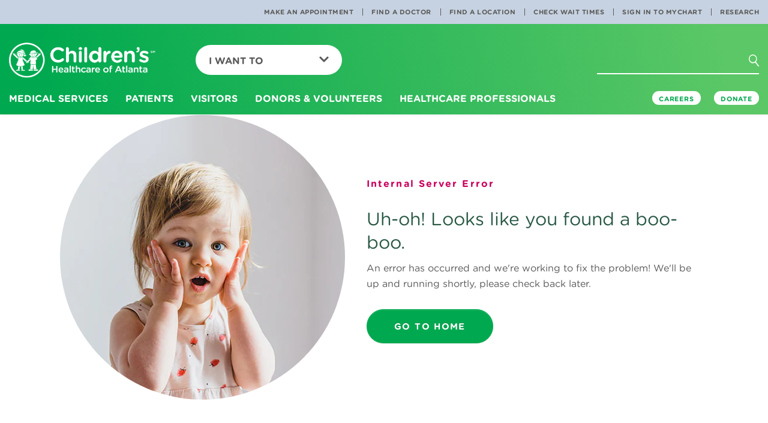

--- FILE ---
content_type: text/html; charset=utf-8
request_url: https://www.choa.org/internal-server-error?aspxerrorpath=/medical-professionals/physician-resources/tel/:404-785-0588
body_size: 14821
content:

<!DOCTYPE html>
<html lang="en">
<head>
    <!-- Start Index Meta Tags -->
    <meta charset="utf-8" />
    <meta http-equiv="X-UA-Compatible" content="IE=edge,chrome=1" />
    <meta http-equiv="Content-Type" content="text/html;charset=utf-8" />
        <meta http-equiv="Content-Type" content="text/html;charset=utf-8" />

    <!-- Start Structured Data -->



    <!-- End Structured Data -->

            <title>Internal Server Error | Children&#39;s Healthcare of Atlanta</title>

    <meta name="description" content="An error has occurred and we&#39;re working to fix the problem! We&#39;ll be up and running shortly, please check back later." />
    <meta name="keywords" content="" />
    <meta name="viewport" content="width=device-width, initial-scale=1" />


    <meta name="page_type" content="Other" />
<meta name="page_name" content="Internal Server Error" />
<meta name="item_id" content="{01A4E62A-4A8C-40DD-A330-A7D171CC01A5}" />








    <meta name="google-site-verification" content="CRxe2ozbjR5kTKEwbTco5G_OOdwGfWNBjnhipFHxokk" />
    <!-- End Index Meta Tags -->
    <meta property="og:url" content='/internal-server-error' />
<meta property="og:title" content='Internal Server Error | Children&#39;s Healthcare of Atlanta'>
<meta property="og:description" content='An error has occurred and we&#39;re working to fix the problem! We&#39;ll be up and running shortly, please check back later.'>
<meta property="og:site_name" content='Children&#39;s Healthcare of Atlanta'>
<meta property="og:image" content='/-/media/Images/Childrens/global/social-share-images/basic-hero-no-image/meta-logo.png' />
<meta property="og:image:secure_url" content='/-/media/Images/Childrens/global/social-share-images/basic-hero-no-image/meta-logo.png' />
<meta name="thumbnail" content='/-/media/Images/Childrens/global/social-share-images/basic-hero-no-image/meta-logo.png' />


    
            <link rel="canonical" href="/internal-server-error">




    <meta name="google-site-verification" content="CRxe2ozbjR5kTKEwbTco5G_OOdwGfWNBjnhipFHxokk" />
    <meta name="msapplication-TileColor" content="#ffffff">
    <meta name="theme-color" content="#ffffff">
    <meta name="facebook-domain-verification" content="yh0gdowroxegs7rxv6n7v088izhowm" />

    <!-------- fav icon -------------->
    <link rel="apple-touch-icon" sizes="180x180" href="/Content/Microsite/images/apple-touch-icon.png">
<link rel="icon" type="image/png" sizes="32x32" href="/Content/Microsite/images/favicon-32x32.png">
<link rel="icon" type="image/png" sizes="16x16" href="/Content/Microsite/images/favicon-16x16.png">
<link rel="shortcut icon" href="/Content/Childrens/dist/assets/images/favicon.ico">
<link rel="mask-icon" href="Content/Microsite/images/safari-pinned-tab.svg" color="#00a94f">


    <!-------- head link -------------->
    <link rel="manifest" href="/site.webmanifest">


    <!-------- Google Translation -------------->
    



    <!----------fin----------------->
    <link rel="stylesheet" href="/Content/Childrens/dist/bootstrap/dist/css/bootstrap.min.css">
    <link rel="stylesheet" href="/Content/Childrens/dist/bootstrap/dist/css/bootstrap-theme.min.css">
    <link rel="stylesheet" href="/Content/Childrens/dist/bootstrap/dist/css/bootstrap-datetimepicker.min.css">
    <!-- Latest compiled and minified CSS -->
<link rel="preload" type="text/css" href="/Content/Childrens/dist/assets/styles/global/fonts/hco_fonts.css" as="style" onload="this.onload=null;this.rel='stylesheet'">
<link rel="stylesheet" href="/Content/Childrens/dist/assets/styles/global/main.min.css">
<link rel="preload" href="/Content/Childrens/dist/assets/styles/global/vendor/font-awesome-4.7.0/css/font-awesome.css" as="style" onload="this.onload=null;this.rel='stylesheet'">
    <script src="//app-sj06.marketo.com/js/forms2/js/forms2.min.js"></script>


    <script type="text/javascript">
        document.getElementsByTagName('html')[0].style.visibility = "hidden";
        document.addEventListener("DOMContentLoaded", function () {
            document.getElementsByTagName('html')[0].style.visibility = "visible";
        });</script>
		
		<!-------- Adobe Data -------------->
    <script type="text/javascript">

    var pageUrl = window.location.pathname;
    var fullpageurl = window.location.href;

    window.adobeDataLayer = window.adobeDataLayer || [];
    adobeDataLayer.push({

        "event": "pageLoad",
        "pageName": document.title,
        "path": pageUrl,
        "pageSection": getPrimaryCategory(),
        "pageSubsection": getSubCategory(),
        "fullUrl": fullpageurl,
        "pageLanguage": getPageLocale()
    });


    function getPageLocale() {
        var locale = "en"; 

        
        try {
            locale = document.querySelector('meta[http-equiv="content-language"]').getAttribute('content');
            if (locale === undefined || locale === null || locale === "") {
                locale = document.querySelector('meta[property="og:locale"]').getAttribute('content');
            }
        }
        catch (err) { console.log("Error in getting locale"); }
        finally { return locale; }
    }



    function getPrimaryCategory() {

        var urls = pageUrl.split('/');
        if (urls.length >= 1) {
            let cleanedParts = urls.filter(value => !["", " ", "en", "es"].includes(value));
            return (cleanedParts.length > 0)?cleanedParts[0] : "";  //first value as the first level page
        }
        return "";
    }

    function getSubCategory() {
        var urls = pageUrl.split('/');
        if (urls.length >= 1) {
            var subCategory = '';
            let cleanedParts = urls.filter(value => !["", " ", "en", "es"].includes(value));
            for (var i = 1; i <= (cleanedParts.length - 1); i++) {
                var limitter = (cleanedParts.length - 1) > i ? ', ' : '';
                subCategory += cleanedParts[i] + limitter;
            }
            return subCategory;
        }
    }



    function getPageName() {
        var urlPath = pageUrl.split('/');
        return urlPath.join('|');
    }

</script>


<script>
    
    document.addEventListener('click', function (event) {
        //check if clicked item is a collapsed accrodian
        if (event.target.classList.contains('collapsed') || event.target.classList.contains('plus-icon')) {
            console.log(event.target.textContent.trim());
            window.adobeDataLayer = window.adobeDataLayer || [];
            adobeDataLayer.push({
                event: 'linkClick',
                linkCategory: "accordianExpand",
                linkContent: event.target.textContent.trim().toString(),
                linkUrl: event.target.getAttribute('href') ? event.target.getAttribute('href') : "#Expand"
            });
            return;
        } else if ((event.target.classList.length < 1 && event.target.parentElement.className === 'panel-title')
            || event.target.classList.contains('minus-icon')) { return; }

        const validTags = ["A", "IMG", "H4", "STRONG", "P", "SPAN", "H1", "H2", "H3", "H5", "H6", "SVG"];

        // Check if the clicked element is an anchor tag
        

        if (validTags.some(tagname => event.target.tagName.includes(tagname))) {

            const targetElement = event.target;
            const classListToCheck = ['feature-pod', 'landing-pod', 
                'links-pod', 'highlight-pod-container', 'carousel-pod-container', 'alert-warning', 'alert-title',
                'alert-pod', 'in-page-link', 'featured-nav-comp', 'item-thumbnail', 'social'];
            let foundClass = null;

            // Traverse up the DOM tree to check parent <div> elements
            let currentElement = targetElement.parentElement;
            while (currentElement) {
                if (currentElement.tagName.toLowerCase() === 'div') {
                    for (const className of classListToCheck) {
                        if (currentElement.classList.contains(className)) {
                            foundClass = className;
                            break;
                        }
                    }
                    if (foundClass) {

                        break;
                    }
                }
                currentElement = currentElement.parentElement;
            }

            if (foundClass) {

                console.log('Found class:', foundClass);
            
                const savedClassName = foundClass;
                var _event, _linkCategory, _linkContent, _linkUrl;

                if (foundClass === "social") {
                    _event = "linkClick";
                    _linkCategory = "Social Media";
                    _linkContent = (targetElement.alt ? targetElement.alt.trim() : "Social Media Link");
                    _linkUrl = (targetElement.parentElement.tagName === 'A' ? targetElement.parentElement.href.trim() : "Social Media URL");

                    console.log("Social Media Link clicked");
                    console.log(_event + "  " + _linkCategory + "  " + _linkContent + "  " + _linkUrl);

                }
                else if (foundClass === "item-thumbnail") {
                    _event = "linkClick";
                    _linkCategory = "Carousel Pods";
                    _linkContent = (targetElement.nextElementSibling !== null ? targetElement.nextElementSibling.textContent.trim() : targetElement.textContent.trim());
                    _linkUrl = (targetElement.parentElement.tagName === 'A' ? targetElement.parentElement.href.trim() : "Carousel Pod Link Url");

                    if (event.target.classList.contains('btn-primary') || event.target.classList.contains('btn')) {
                        _linkContent = event.target.textContent.trim();
                        _linkUrl = event.target.href.trim();
                    }

                    console.log("Carousel Pod Link clicked");
                    console.log(_event + "  " + _linkCategory + "  " + _linkContent + "  " + _linkUrl);

                }
                else if (foundClass === "landing-pod") {
                    
                    _event = "linkClick";
                    _linkCategory = "Landing Pods";
                    _linkContent = event.target.offsetParent.children[0].ariaLabel;
                    _linkUrl = event.target.offsetParent.children[0].href;

                    if (event.target.classList.contains('btn-primary') || event.target.classList.contains('btn')) {
                        _linkContent = event.target.textContent.trim();
                        _linkUrl = event.target.href.trim();
                    }

                    console.log("Landing Pod Link clicked");
                    console.log(_event + "  " + _linkCategory + "  " + _linkContent + "  " + _linkUrl);

                }
                else if (foundClass === "feature-pod") {

                    _event = "linkClick";
                    _linkCategory = "Feature Pods";
                    _linkContent = (targetElement.closest('A') !== null) ? targetElement.closest('A').ariaLabel : targetElement.textContent.trim();
                    _linkUrl = (targetElement.closest('A') !== null) ? targetElement.closest('A').href.trim() : "Carousel Pod Link Url";

                    if (event.target.classList.contains('btn-primary') || event.target.classList.contains('btn')) {
                        _linkContent = event.target.textContent.trim();
                        _linkUrl = event.target.href.trim();
                    }

                    console.log("Landing Pod Link clicked");
                    console.log(_event + "  " + _linkCategory + "  " + _linkContent + "  " + _linkUrl);

                }
                else {
                    
                    _event = "linkClick";
                    _linkCategory = savedClassName.replaceAll('-', ' ').toString().replaceAll("container", "").trim();
                    _linkContent = event.target.textContent.trim(); // getLinkText(event, foundClass);
                    _linkUrl = event.target.getAttribute('href');

                    console.log("Generic Link clicked");
                    console.log(_event + "  " + _linkCategory + "  " + _linkContent + "  " + _linkUrl);

                }


                
                window.adobeDataLayer = window.adobeDataLayer || [];
                adobeDataLayer.push({
                    event: _event,
                    linkCategory: _linkCategory,
                    linkContent: _linkContent,
                    linkUrl: _linkUrl
                });

                console.log("Adobe Data Layer new item pushed");
                console.log(adobeDataLayer.value);
                return;

            }
            else {
                console.log('No matching class found in parent <div> elements.');
                
                var _linkUrl = (event.target.getAttribute('href') !== null) ? event.target.href.trim() : event.target.closest('A').href;
                var _linkText = (event.target.textContent !== null) ? event.target.textContent.trim() : event.target.closest('A').getAttribute('title');

                console.log(_linkText);
                if (_linkUrl !== null || _linkText !== null) {

                    window.adobeDataLayer = window.adobeDataLayer || [];
                    adobeDataLayer.push({
                        event: 'linkClick',
                        linkContent: _linkText,
                        linkUrl: _linkUrl
                    });
                    
                    console.log(_linkText + " - " + _linkUrl);
                }
            }
        }
    });

</script>



<script type="text/javascript">

    let maxScrollDepth = 0;
    window.adobeDataLayer = window.adobeDataLayer || [];

    function updateMaxScrollDepth() {

        let scrollTop = window.pageYOffset || document.documentElement.scrollTop;
        let windowHeight = window.innerHeight;
        let docHeight = document.documentElement.scrollHeight;

        let currentScrollDepth = (scrollTop + windowHeight) / docHeight * 100;
            

        if (currentScrollDepth > maxScrollDepth) {
            maxScrollDepth = currentScrollDepth;

            let scrollDepthEntry = window.adobeDataLayer.find(entry => entry.event === 'scrollDepth');

            if (scrollDepthEntry) {
                scrollDepthEntry.ScrollDepth = maxScrollDepth.toFixed(2) + '%';
            } else {
                window.adobeDataLayer.push({
                    event: 'scrollDepth',
                    ScrollDepth: maxScrollDepth.toFixed(2) + '%'
                });
            }
        }
    }

    window.addEventListener('scroll', updateMaxScrollDepth);

</script>


<script type="text/javascript">

    document.addEventListener('click', function (event) {

        // Check if the clicked element is an anchor tag (a) with an href attribute
        if (event.target.className === 'mktoButton') {

            // Push data to Adobe data layer
            window.adobeDataLayer = window.adobeDataLayer || [];
            adobeDataLayer.push({
                formName: "Join a research study"
            });
            //alert("clicked");
        }
    });

</script>








    <!--End Adobe Data-->
    <!--Adobe-->
    <script src="https://assets.adobedtm.com/ed7c970ec32c/4de13099f4a0/launch-20443ba92f10.min.js" async></script>
    <!--End Adobe-->
		
</head>
<body class="">
    <div id="modalSearch" class="modal fade children-modal-search" role="dialog" aria-hidden="true">
        <div class="modal-dialog">

            <!-- Modal content-->
            <div class="modal-content">
                <div class="modal-header">
                    <button type="button" class="close" data-dismiss="modal"> <span class="closex"></span></button>
                </div>
                <div class="modal-body">
                    <form class="navbar-form">
                        <div class="form-group">
                            <input type="text" class="form-control" placeholder="I'm looking for...">
                            <button type="reset" value="reset"></button>
                        </div>
                        <a class="btn btn-default modal-close-link" role="button" href="#">Go<i class="chevron" aria-hidden="true"></i></a>
                    </form>
                    <div id="searchAutoComplete" class="search-suggestions">

                    </div>
                </div>

            </div>

        </div>
    </div>
    <header>
        




<!-- this goes inside header tag in layout view-->
<nav class="navbar navbar-default navbar-fixed-top navbar-children" id="topnavbar" data-spy="affix">
    <div class="nav-utility-container desktop">
        <div>
            <ul class="nav navbar-nav navbar-right nav-utility">
                        <li><a href="/appointments" alt="">Make an Appointment</a></li>
                        <li><a href="/search?tab=doctors" alt="">Find a Doctor</a></li>
                        <li><a href="/search?q=&amp;tab=locations&amp;zip=" alt="">Find a Location</a></li>
                        <li><a href="/waittimes" alt="">Check Wait Times</a></li>
                        <li><a href="https://mychart.choa.org" alt="">Sign In to MyChart</a></li>
                        <li><a href="/research" alt="">Research</a></li>
            </ul>
        </div>

    </div>
    <div class="container-fluid nav-container-fluid">
        <!-- Brand and toggle get grouped for better mobile display -->
        <div class="navbar-header">
            <button type="button" role="button" aria-label="Open or Close Mobile Menu" class="navbar-toggle collapsed" data-toggle="collapse"
                    data-target="#children-navbar-mobile-collapse" aria-expanded="false">
                <span class="hamburger"></span>
                <span class="closex"></span>

            </button>
            <a class="navbar-brand" aria-label="Children's Healthcare of Atlanta Logo and Back to Home Page" href="/">
                <img class="brand-logo desktop" src="/-/media/Images/Childrens/global/logos/choa-logo-color-white.png" alt="">
                <img class="brand-logo mobile" src="/-/media/Images/Childrens/global/logos/choa-logo-mobile-green.png" alt="">
            </a>
            <button type="button" role="button" aria-label="Mobile Search Menu" class="search-mobile"><i class="search" aria-hidden="true"></i><span class="closex hidden"></span></button>
        </div>

        <form class="navbar-form search-form hidden navbar-right">
            <div class="form-group">
                <input type="text" class="form-control" placeholder="I&#39;m looking for..." data-mobile-ph="I&#39;m looking for...">
                <button role="button" class="reset" type="reset" aria-label="Clear Search Button" value="reset"></button>
            </div>
            <button type="button" role="button" aria-label="Search Icon Button" class="btn btn-default" data-toggle="modal" data-target="#modalSearch" aria-hidden="false">
                <span class="button-text">Go</span><i class="search" aria-hidden="true"></i><i class="chevron" aria-hidden="false"></i>
            </button>

            <a class="btn btn-default btn-chevron" role="button" href="/search">Go<i class="chevron" aria-hidden="true"></i></a>
            <div id="searchAutoCompletemobile" class="search-suggestions">

            </div>
        </form>

        <ul class="nav navbar-nav navbar-left menu-child-dropdown" id="menu-want-to">
            <li class="dropdown">
                <a href="#" class="dropdown-toggle" data-toggle="dropdown" role="button"
                   aria-haspopup="true" aria-expanded="false">I Want To<span class="caret"></span></a>
                <ul class="dropdown-menu">
                            <li><a href="/appointments">Make an Appointment</a></li>
                            <li><a href="/waittimes">Check Wait Times</a></li>
                            <li><a href="/search?tab=doctors">Find a Doctor</a></li>
                            <li><a href="/search?q=&amp;tab=locations&amp;zip=">Find a Location </a></li>
                            <li><a href="/patients/bills-and-insurance">Pay a Bill</a></li>
                            <li><a href="/patients/medical-records">Get Medical Records</a></li>
                            <li><a href="/patients/mychart">Log In to MyChart</a></li>
                            <li><a href="/parent-resources">Find Parent Resources</a></li>
                            <li role="separator" class="divider"></li>
                            <li><a href="/medical-professionals/referrals-and-transfers">Refer a Patient</a></li>
                            <li><a href="http://careers.choa.org">Search Jobs</a></li>
                            <li><a href="/medical-professionals/physician-resources">Find Physician Resources</a></li>

                </ul>
            </li>
        </ul>

        <!-- Collect the nav links, forms, and other content for toggling -->
        <div class="collapse navbar-collapse" id="children-navbar-mobile-collapse">

            <div class="whole-menu-list">
                <div class="nav navbar-nav menu-list">
                        <div class="dropdown">
                            <a href="/medical-services" class="dropdown-toggle" data-toggle="dropdown" role="button"
                               aria-haspopup="true" aria-expanded="false">
                                Medical Services<span class="caret"></span>
                            </a>
                            <div class="dropdown-menu mega-nav">
                                    <div class="mega-nav-container navigation-group">

                                            <a href="/medical-services">
                                                <h2>
                                                    Medical Services
                                                    <span class="chevron-icon" aria-hidden="true"></span>
                                                </h2>
                                            </a>
                                        <div class="mega-nav-content">
                                            <div class="nav-group">
                                                <a href="/medical-services"><h3>Featured Services</h3></a>
                                                <ul class="mega-nav-list">

                                                            <li><a href="/medical-services/asthma">Asthma</a></li>
                                                            <li><a href="/medical-services/cancer-and-blood-disorders">Cancer &amp; Blood Disorders</a></li>
                                                            <li><a href="/medical-services/concussion">Concussion</a></li>
                                                            <li><a href="/medical-services/diabetes">Diabetes</a></li>
                                                            <li><a href="/medical-services/heart-center">Heart</a></li>
                                                            <li><a href="/medical-services/neurosciences">Neurosciences</a></li>
                                                            <li><a href="/medical-services/orthopedics">Orthopedics</a></li>
                                                            <li><a href="/medical-services/sports-medicine">Sports Medicine</a></li>
                                                            <li><a href="/medical-services/surgery">Surgery</a></li>
                                                            <li><a href="/medical-services/urgent-care">Urgent Care</a></li>
                                                </ul>
                                            </div>
                                            <div class="nav-group">
                                                <h3>Medical Services &amp; Departments</h3>
                                                <ul class="mega-nav-list">

                                                        <li><a href="/medical-services/adolescent-medicine">Adolescent Medicine</a></li>
                                                        <li><a href="/medical-services/aerodigestive">Aerodigestive</a></li>
                                                        <li><a href="/medical-services/allergy-and-immunology">Allergy &amp; Immunology</a></li>
                                                        <li><a href="/medical-services/autism">Autism Spectrum Disorder</a></li>
                                                        <li><a href="/medical-services/behavioral-and-mental-health">Behavioral &amp; Mental Health</a></li>
                                                        <li><a href="/medical-services/cerebral-palsy">Cerebral Palsy</a></li>
                                                        <li><a href="/medical-services/child-protection-advocacy-center">Child Protection</a></li>
                                                        <li><a href="/medical-services/childrens-physician-group">Children’s Physician Group</a></li>
                                                        <li><a href="/medical-services/craniofacial-disorders">Craniofacial Disorders</a></li>
                                                        <li><a href="/medical-services/critical-care">Critical Care</a></li>
                                                        <li><a href="/medical-services/cystic-fibrosis">Cystic Fibrosis</a></li>
                                                        <li><a href="/medical-services/emergency-care">Emergency Care</a></li>
                                                        <li><a href="/medical-services/endocrinology">Endocrinology</a></li>
                                                        <li><a href="/medical-services/gastroenterology">Gastroenterology</a></li>
                                                        <li><a href="/medical-services/genetics">Genetics</a></li>
                                                        <li><a href="/medical-services/gynecology">Gynecology</a></li>
                                                        <li><a href="/medical-services/infectious-diseases">Infectious Diseases</a></li>
                                                        <li><a href="/medical-services/laboratory-services">Lab Services </a></li>
                                                        <li><a href="/medical-services/liver-disease">Liver Diseases</a></li>
                                                        <li><a href="/medical-services/neonatology">Neonatology</a></li>
                                                        <li><a href="/medical-services/nephrology">Nephrology</a></li>
                                                        <li><a href="/medical-services/ophthalmology">Ophthalmology</a></li>
                                                        <li><a href="/medical-services/otolaryngology">Otolaryngology (ENT)</a></li>
                                                        <li><a href="/medical-services/pain-relief">Pain Relief</a></li>
                                                        <li><a href="/medical-services/palliative-care">Palliative Care Services</a></li>
                                                        <li><a href="/medical-services/primary-care">Primary Care</a></li>
                                                        <li><a href="/medical-services/pulmonology">Pulmonology</a></li>
                                                        <li><a href="/medical-services/radiology">Radiology </a></li>
                                                        <li><a href="/medical-services/rehabilitation">Rehabilitation</a></li>
                                                        <li><a href="/medical-services/rheumatology">Rheumatology</a></li>
                                                        <li><a href="/medical-services/sleep-disorders">Sleep Disorders &amp; Habits</a></li>
                                                        <li><a href="/medical-services/strong4life">Strong4Life</a></li>
                                                        <li><a href="/medical-services/telemedicine">Telemedicine</a></li>
                                                        <li><a href="/medical-services/thyroid-program">Thyroid Program</a></li>
                                                        <li><a href="/medical-services/transplants">Transplant</a></li>
                                                        <li><a href="/medical-services/urology">Urology</a></li>

                                                </ul>
                                            </div>
                                        </div>


                                    </div>
                            </div>
                        </div>
                        <div class="dropdown">
                            <a href="/patients" class="dropdown-toggle" data-toggle="dropdown" role="button"
                               aria-haspopup="true" aria-expanded="false">
                                Patients<span class="caret"></span>
                            </a>
                            <div class="dropdown-menu mega-nav">
                                    <div class="mega-nav-container icon-cta">

                                            <a href="/patients">
                                                <h2>
                                                    Patients
                                                    <span class="chevron-icon" aria-hidden="true"></span>
                                                </h2>
                                            </a>
                                        <div class="mega-nav-content">
                                            <div class="cta-container">
                                                <div class="circle">
                                                    <!--ACA ARRANCA EL CIRCULO VERDE DE CTA CONTAINER-->
                                                    <a href="/parent-resources">
                                                        <i class=""></i>
                                                    <p class="cta-text">Parent Resources<span class="cta-caret"></span></p>
                                                    </a>
                                                </div>
                                            </div>

<div class="nav-group">
                                                        <h3>Patients and Families</h3>
                                                        <ul class="mega-nav-list">

                                                                <li><a href="/patients/before-you-arrive">Before You Arrive</a></li>
                                                                <li><a href="/patients/during-your-stay">During Your Stay</a></li>
                                                                <li><a href="/patients/after-you-go-home">After You Go Home</a></li>
                                                                <li><a href="/patients/hospital-amenities-and-services">Hospital Amenities and Services</a></li>
                                                        </ul>
                                                    </div>
<div class="nav-group">
                                                        <h3>Patients of Children&#39;s</h3>
                                                        <ul class="mega-nav-list">

                                                                <li><a href="/patients/bills-and-insurance">Pay a Bill</a></li>
                                                                <li><a href="/patients/medical-records">Get Medical Records</a></li>
                                                                <li><a href="/patients/mychart">Login to MyChart</a></li>
                                                        </ul>
                                                    </div>


                                        </div>


                                    </div>
                            </div>
                        </div>
                        <div class="dropdown">
                            <a href="/visitors" class="dropdown-toggle" data-toggle="dropdown" role="button"
                               aria-haspopup="true" aria-expanded="false">
                                Visitors<span class="caret"></span>
                            </a>
                            <div class="dropdown-menu mega-nav">
                                    <div class="mega-nav-container featured-articles">

                                            <a href="/visitors">
                                                <h2>
                                                    Visitors
                                                    <span class="chevron-icon" aria-hidden="true"></span>
                                                </h2>
                                            </a>
                                        <div class="mega-nav-content">
                                            <div class="nav-group">
                                                <a href=""><h3></h3></a>
                                                <ul class="mega-nav-list">

                                                            <li><a href="/visitors/contacting-a-patient">Contact a Patient</a></li>
                                                            <li><a href="/visitors/visiting-our-hospitals/gift-shop">Visit our Gift Shops</a></li>
                                                            <li><a href="/visitors/visiting-our-hospitals/parking-information">Where to Park</a></li>
                                                            <li><a href="/visitors/visiting-our-hospitals/public-transportation">Public Transportation &amp; Rideshare Information</a></li>
                                                            <li><a href="/visitors/visiting-our-hospitals">Visitor Information</a></li>
                                                </ul>
                                            </div>
                                            <div class="carousel-pod-container component">
                                                <h2>Visitor Information</h2>
                                                <div class="carousel carousel-related-pod pod-static slide"
                                                     data-interval="false" id="carouselABC">

                                                    <div class="carousel-inner">
                                                            <div class="item ">
                                                                <div class="item-thumbnail">
                                                                    <a href="/visitors/visitor-restrictions" target="_self">
                                                                        <img src="/-/media/Images/Childrens/global/related-content-pod/visitors/visitor-restrictions/checking-in-at-security-at-ambh-283x155.png"
                                                                             class="img-responsive" alt="" />

                                                                        <h4>
                                                                            Visitor Restrictions
                                                                        </h4>
                                                                    </a>
                                                                </div>
                                                            </div>
                                                            <div class="item ">
                                                                <div class="item-thumbnail">
                                                                    <a href="/visitors/visiting-our-hospitals/parking-information" target="_self">
                                                                        <img src="/-/media/Images/Childrens/global/related-content-pod/visitors/parking-information/patient-boy-rides-in-toy-car-to-surgery-283x155.jpg"
                                                                             class="img-responsive" alt="" />

                                                                        <h4>
                                                                            Parking Information
                                                                        </h4>
                                                                    </a>
                                                                </div>
                                                            </div>
                                                            <div class="item ">
                                                                <div class="item-thumbnail">
                                                                    <a href="/visitors/visiting-our-hospitals/gift-shop" target="_self">
                                                                        <img src="/-/media/Images/Childrens/global/related-content-pod/visitors/gift-shop/smiling-girl-with-cape-283x155.jpg"
                                                                             class="img-responsive" alt="" />

                                                                        <h4>
                                                                            Children&#39;s Gift Shop
                                                                        </h4>
                                                                    </a>
                                                                </div>
                                                            </div>
                                                    </div>


                                                </div>

                                            </div>

                                        </div>
                                    </div>
                            </div>
                        </div>
                        <div class="dropdown">
                            <a href="/donors-and-volunteers" class="dropdown-toggle" data-toggle="dropdown" role="button"
                               aria-haspopup="true" aria-expanded="false">
                                Donors &amp; Volunteers<span class="caret"></span>
                            </a>
                            <div class="dropdown-menu mega-nav">
                                    <div class="mega-nav-container icon-cta">

                                            <a href="/donors-and-volunteers">
                                                <h2>
                                                    Donors &amp; Volunteers
                                                    <span class="chevron-icon" aria-hidden="true"></span>
                                                </h2>
                                            </a>
                                        <div class="mega-nav-content">
                                            <div class="cta-container">
                                                <div class="circle">
                                                    <!--ACA ARRANCA EL CIRCULO VERDE DE CTA CONTAINER-->
                                                    <a href="http://give.choa.org/site/Donation2?df_id=10906&amp;mfc_pref=T&amp;10906.donation=form1&amp;s_src=eoy-DV-GTL&amp;s_subsrc=ONEOY25&amp;cid=na1_ch-ref_s-ch_crx-eoy25_d-DVDropdownGiveTodayLink_na6">
                                                        <i class="icon-donate-nav-white-59x54"></i>
                                                    <p class="cta-text">Give Today<span class="cta-caret"></span></p>
                                                    </a>
                                                </div>
                                            </div>

<div class="nav-group">
                                                        <h3>Show Your Support</h3>
                                                        <ul class="mega-nav-list">

                                                                <li><a href="/donors-and-volunteers">Ways to Give</a></li>
                                                                <li><a href="https://www.choa.org/donors-and-volunteers/foundation-events">Attend an Event</a></li>
                                                                <li><a href="/donors-and-volunteers/in-kind-and-wishlist-gifts">In-Kind &amp; Wish List Donations</a></li>
                                                                <li><a href="/donors-and-volunteers/organize-a-fundraiser">Organize a Fundraiser</a></li>
                                                                <li><a href="/donors-and-volunteers/volunteer/plan-an-activity">Plan a Patient Activity</a></li>
                                                        </ul>
                                                    </div>
<div class="nav-group">
                                                        <h3>Volunteer Opportunities</h3>
                                                        <ul class="mega-nav-list">

                                                                <li><a href="/donors-and-volunteers/volunteer/adult-volunteers">Adult Volunteer Opportunities</a></li>
                                                                <li><a href="/donors-and-volunteers/volunteer/college-volunteers">College Student Volunteer Opportunities</a></li>
                                                                <li><a href="/donors-and-volunteers/volunteer/family-volunteers">Family Volunteer Opportunities</a></li>
                                                                <li><a href="/donors-and-volunteers/volunteer/teen-volunteers">Teen Volunteer Opportunities</a></li>
                                                                <li><a href="/donors-and-volunteers/volunteer/youth-volunteers">Youth Volunteer Opportunities</a></li>
                                                        </ul>
                                                    </div>


                                        </div>


                                    </div>
                            </div>
                        </div>
                        <div class="dropdown">
                            <a href="/medical-professionals" class="dropdown-toggle" data-toggle="dropdown" role="button"
                               aria-haspopup="true" aria-expanded="false">
                                Healthcare Professionals<span class="caret"></span>
                            </a>
                            <div class="dropdown-menu mega-nav">
                                    <div class="mega-nav-container icon-cta">

                                            <a href="/medical-professionals">
                                                <h2>
                                                    Healthcare Professionals
                                                    <span class="chevron-icon" aria-hidden="true"></span>
                                                </h2>
                                            </a>
                                        <div class="mega-nav-content">
                                            <div class="cta-container">
                                                <div class="circle">
                                                    <!--ACA ARRANCA EL CIRCULO VERDE DE CTA CONTAINER-->
                                                    <a href="/medical-professionals/referrals-and-transfers">
                                                        <i class="icon-med-professionals-nav-white-59x54"></i>
                                                    <p class="cta-text">Refer a Patient<span class="cta-caret"></span></p>
                                                    </a>
                                                </div>
                                            </div>

<div class="nav-group">
                                                        <h3>Helpful Resources</h3>
                                                        <ul class="mega-nav-list">

                                                                <li><a href="/medical-professionals/nursing-resources">Nursing Resources</a></li>
                                                                <li><a href="/medical-professionals/physician-resources/physician-outreach">Physician Outreach</a></li>
                                                                <li><a href="/medical-professionals/physician-resources">Physician Resources</a></li>
                                                                <li><a href="/medical-professionals/physician-resources/the-childrens-care-network">TCCN</a></li>
                                                                <li><a href="/medical-professionals/school-health-resources">School Health Resources</a></li>
                                                                <li><a href="/medical-professionals/physician-resources/clinical-practice-guidelines">Clinical Practice Guidelines</a></li>
                                                        </ul>
                                                    </div>
<div class="nav-group">
                                                        <h3>Referral Tools</h3>
                                                        <ul class="mega-nav-list">

                                                                <li><a href="/medical-professionals/referrals-and-transfers/accesschoa">accessCHOA</a></li>
                                                                <li><a href="/medical-professionals/referrals-and-transfers/directory-of-services">Directory of Services</a></li>
                                                                <li><a href="/medical-professionals/physician-resources/mychart">MyChart</a></li>
                                                                <li><a href="/medical-professionals/referrals-and-transfers">Refer a Patient</a></li>
                                                                <li><a href="/medical-professionals/physician-resources/physician-resource-guide">Resource Guide</a></li>
                                                        </ul>
                                                    </div>
<div class="nav-group">
                                                        <h3>Training and Education</h3>
                                                        <ul class="mega-nav-list">

                                                                <li><a href="/medical-professionals/education-and-training/cme">Continuing Medical Education</a></li>
                                                                <li><a href="/medical-professionals/education-and-training/fellowships-and-residencies">Physician Residencies and Fellowships</a></li>
                                                                <li><a href="/medical-professionals/education-and-training/allied-health-education">Clinical Education for Allied Health Professionals</a></li>
                                                        </ul>
                                                    </div>


                                        </div>


                                    </div>
                            </div>
                        </div>

                </div>
                <div class="button-container mobile">
                    <!--ESTE BOTON ES EL MISMO QUE EN DESKTOP APARECE AL LADO DE "Careers" AL FINAL DEL MENU-->
                    <a class="btn btn-primary" href="http://give.choa.org/site/Donation2?df_id=10906&amp;mfc_pref=T&amp;10906.donation=form1&amp;s_src=eoy-HNavDl&amp;s_subsrc=ONEOY25&amp;cid=na1_ch-ref_s-ch_crx-eoy25_d-HeaderNavDonateLink_na6" role="button" aria-hidden="true">DONATE</a>
                </div>
                <div class="nav-utility-container mobile">
                    <div>
                        <ul class="nav navbar-nav navbar-right nav-utility" aria-hidden="true">
                                    <li><a href="/appointments" alt="">Make an Appointment</a></li>
                                    <li><a href="/search?tab=doctors" alt="">Find a Doctor</a></li>
                                    <li><a href="/search?q=&amp;tab=locations&amp;zip=" alt="">Find a Location</a></li>
                                    <li><a href="/waittimes" alt="">Check Wait Times</a></li>
                                    <li><a href="https://mychart.choa.org" alt="">Sign In to MyChart</a></li>
                                    <li><a href="/research" alt="">Research</a></li>

                        </ul>
                    </div>

                </div>
                <hr class="divider">
                <ul class="navbar-static navbar-right">
                    <li><a href="https://careers.choa.org/">Careers</a></li>
                    <li><a href="http://give.choa.org/site/Donation2?df_id=10906&amp;mfc_pref=T&amp;10906.donation=form1&amp;s_src=eoy-HNavDl&amp;s_subsrc=ONEOY25&amp;cid=na1_ch-ref_s-ch_crx-eoy25_d-HeaderNavDonateLink_na6">DONATE</a></li>
                </ul>
            </div>
            

        </div><!-- /.navbar-collapse -->
    </div>

    <!-- Modal -->

</nav>
    </header>
    <!-- Start Index Content -->
    <main class="extra-margin-top">
        <div class="container-fluid breadcrumb-fluid">
    <div class="row">
        <div class="col-xs-12 main-col"></div>
    </div>
</div><div class="container-fluid">
    <div class="row">
        <div class="col-xs-12 main-col">
<div class="container-component container-fluid">
    <div class="highlight-pod-container component left-image">

        <div class="pod-img-container">
            <!--IF image needs to be Rpunded then add class "rounded" to img tag-->
            <img class="pod-image rounded" src="/-/media/Images/Childrens/global/highlight-pods/page-not-found/page-not-found-girl-hands-on-face-475x475.jpg" alt="">
        </div>

        <div class="info-container">
            <span class="section-label">  Internal Server Error</span>
            <h2 class="pod-title"> Uh-oh! Looks like you found a boo-boo.</h2>
            <p class="pod-paragraph">An error has occurred and we&#39;re working to fix the problem! We&#39;ll be up and running shortly, please check back later.</p>
             <a class="btn btn-primary" href="/" role="button">Go to Home</a>
        </div>

    </div>
</div>



<div class="container-component container-fluid">
    <div class="feature-pod component">
        <h2>No need to worry—the rest of our website is up and running.</h2>
        <div class="pods-container">
                <div class="pod">                  
                    <a href="/about-us/why-choose-childrens/where-you-take-them-matters" aria-label="Where You Take Them Matters" target="">
                        <img src="/-/media/Images/Childrens/global/feature-pods/about-us/wyttm/pediatrician-with-patient-feature-pod-381x202.png?h=202&amp;iar=0&amp;w=381&amp;hash=5C349AFB67BE733EC898C53E5E92672D" alt="Pediatrician with patient" />
                        <div class="text-container">                
                            <p></p>
                            <h3>Where You Take Them Matters</h3>
                            <p class="copy">At Children’s, we are 100% committed to kids. We understand that kids have very different medical and emotional needs than adults. </p>    
                           
                        </div>
                    </a>
                </div>
                <div class="pod">                  
                    <a href="/medical-professionals" aria-label="Healthcare Professionals" target="">
                        <img src="/-/media/Images/Childrens/global/feature-pods/medical-professionals/dr-fortenberry-at-desk-381x202.jpg?h=202&amp;iar=0&amp;w=381&amp;hash=E7C0CCAD127714794CDE0348F64B9807" alt="healthcare professional dr. fortenberry smiling" />
                        <div class="text-container">                
                            <p></p>
                            <h3>Healthcare Professionals</h3>
                            <p class="copy">We’re here to support the healthcare community with resources, tools and training opportunities. </p>    
                           
                        </div>
                    </a>
                </div>
                <div class="pod">                  
                    <a href="/research" aria-label="Our Innovative Research" target="">
                        <img src="/-/media/Images/Childrens/global/feature-pods/research/pediatric-cancer-doctors-conducting-research-381x202.jpg?h=202&amp;iar=0&amp;w=381&amp;hash=EBB977A4F271438113F4B54150E200A4" alt="Pediatric cancer doctor smiles in research laboratory" />
                        <div class="text-container">                
                            <p></p>
                            <h3>Our Innovative Research</h3>
                            <p class="copy">Children’s, in partnership with Emory University, is dedicated to seeking new treatments and methods of care to improve the health of children.</p>    
                           
                        </div>
                    </a>
                </div>
                <div class="pod">                  
                    <a href="/about-us/newsroom" aria-label="Latest News" target="">
                        <img src="/-/media/Images/Childrens/global/feature-pods/about-us/newsroom/team-of-doctors-performing-pediatric-surgery-381x202.jpg?h=202&amp;iar=0&amp;w=381&amp;hash=76CD404DC6C96546DF34F89BBC713E8C" alt="3 doctors performing procedure in pediatric operating room" />
                        <div class="text-container">                
                            <p></p>
                            <h3>Latest News</h3>
                            <p class="copy">Stay up to date with the latest updates and media announcements about Children’s.</p>    
                           
                        </div>
                    </a>
                </div>
                <div class="pod">                  
                    <a href="/about-us" aria-label="About Children&#39;s" target="">
                        <img src="/-/media/Images/Childrens/global/feature-pods/about-us/nurse-and-pediatric-patient-smile-with-funny-glasses-381x202.jpg?h=202&amp;iar=0&amp;w=381&amp;hash=F952A8271E855D3D13AC4B88C2E137A5" alt="nurse and pediatric patient smile with funny glasses" />
                        <div class="text-container">                
                            <p></p>
                            <h3>About Children&#39;s</h3>
                            <p class="copy">As Georgia’s leading pediatric healthcare provider across three hospitals and multiple neighborhood locations, we’re committed to making kids better today and healthier tomorrow.</p>    
                           
                        </div>
                    </a>
                </div>
                <div class="pod">                  
                    <a href="/contact" aria-label="Get in Touch" target="">
                        <img src="/-/media/Images/Childrens/global/feature-pods/contact/rehab-therapist-helping-patient-climb-rock-wall-381x202.jpg?h=202&amp;iar=0&amp;w=381&amp;hash=7451DDA944206588D0CAC8F81583ADA8" alt="rehab therapist helping patient climb rock wall" />
                        <div class="text-container">                
                            <p></p>
                            <h3>Get in Touch</h3>
                            <p class="copy">Looking for a phone number? Need to pay a bill or request medical records? We&#39;re here to help connect you.  </p>    
                           
                        </div>
                    </a>
                </div>
        </div>
        
    </div>
</div></div>
    </div>
</div>

    </main>
    <!-- End Index Content -->
    <footer>
        


<div class="footer-wrapper container-fluid">
    <div class="footer-container">
        <img class="footer-logo" src="/-/media/Images/Childrens/global/logos/choa-logo-color-white.png" alt="" />
        <div class="primary-nav">
            <div class="list-links">
                <ul>
                        <li><a href="/about-us" target="_self">About Us</a></li>
                        <li><a href="/contact" target="_self">Contact Us</a></li>
                        <li><a href="https://careers.choa.org/?utm_source=choa&amp;utm_medium=utility&amp;utm_campaign=na" target="_blank">Search Jobs</a></li>
                        <li><a href="/about-us/corporate-compliance" target="_self">Corporate Compliance</a></li>
                        <li><a href="/about-us/disclosures" target="_self">Organizational &amp; Financial Information</a></li>
                        <li><a href="/patients/before-you-arrive/statement-of-nondiscrimination" target="_self">Statement of Nondiscrimination</a></li>
                </ul>
            </div>
            <div class="awards">
                    <div><a href="https://health.usnews.com/best-hospitals/area/ga/childrens-healthcare-of-atlanta-6380021#rankings" aria-label="Badge for Awards" target=""><img src="/-/media/Images/Childrens/global/heros/hero-badges/usnwr-2025-2026/usnwr-10-specialties-179x203.png" alt=""></a></div>
            </div>
            <div class="list-right">
                <div class="list-links">
                    <ul>
                            <li><a href="/medical-services" target="_self">Medical Services</a></li>
                            <li><a href="/patients/bills-and-insurance" target="_self">Pay My Bill</a></li>
                            <li><a href="/visitors" target="_self">Visiting Our Hospitals</a></li>
                            <li><a href="/medical-professionals" target="_self">Healthcare Professionals</a></li>
                            <li><a href="/research" target="_self">Research</a></li>
                    </ul>
                </div>
                <div class="list-links">
                    <ul>
                            <li><a href="/search?tab=doctors" target="_self">Find a Doctor</a></li>
                            <li><a href="/search?q=&amp;tab=locations&amp;zip=" target="_self">Find a Location</a></li>
                            <li><a href="/medical-services/childrens-physician-group" target="_self">Children’s Physician Group</a></li>
                            <li><a href="https://mychart.choa.org" target="_blank">Sign In to MyChart</a></li>
                    </ul>
                </div>
            </div>
        </div>
        <div class="footer-nav">
            <div class="social">
                <ul>
                        <li><a href="https://www.facebook.com/ChildrensHealthcareofAtlanta"><img src="/-/media/Images/Childrens/global/logos/facebook_social-icons_48x48.png" alt="facebook icon"></a></li>
                        <li><a href="http://www.instagram.com/childrensatl"><img src="/-/media/Images/Childrens/global/logos/instagram_social-icons_48x48.png" alt="instagram icon"></a></li>
                        <li><a href="https://www.linkedin.com/company/children&#39;s-healthcare-of-atlanta"><img src="/-/media/Images/Childrens/global/logos/linkedin_social-icons_48x48.png" alt="linkedin icon"></a></li>
                        <li><a href="https://x.com/childrensatl"><img src="/-/media/Images/Childrens/global/social-icons/choaorgx48x482x.png" alt="X Icon"></a></li>
                        <li><a href="https://www.youtube.com/user/childrenshospitals"><img src="/-/media/Images/Childrens/global/logos/youtube_social-icons_48x48.png" alt="youtube icon"></a></li>
                        <li><a href="https://www.tiktok.com/@childrensatl"><img src="/-/media/Images/Childrens/global/social-icons/choaorgtiktok48x482x.png" alt="TikTok Icon"></a></li>
                </ul>
                <ul class="contact-us">
                        <li><a href="https://www.choa.org/contact"><img src="/-/media/Images/Childrens/global/logos/email_social-icons_48x48.png" alt="email icon"></a></li>
                        <li><a href="tel://404-785-5437/"><img src="/-/media/Images/Childrens/global/logos/phone_social-icons_48x48.png" alt="phone icon"></a></li>
                </ul>
            </div>
            <div class="terms">
                <ul>
                    <li><a href="/about-us/terms-of-use" target="_self">Terms of Use</a></li>
                    <li><a href="/patients/before-you-arrive/privacy-policy" target="_self">Patient Privacy</a></li>
                    <li><a target="_self"></a></li>
                </ul>
                <p class="copyright">&#169;2025 Children&#39;s Healthcare of Atlanta Inc. All Rights Reserved. Children&#39;s Healthcare of Atlanta is a not-for-profit, section 501(c)(3). EIN 58-1710601</p>
            </div>

        </div>
    </div>
</div>
    </footer>

    <script src="/Content/Childrens/dist/assets/scripts/global/vendor/jquery-3.4.1.min.js"></script>
    <!-- Animations plugins -->
<script src="/Content/Childrens/dist/assets/scripts/global/vendor/jquery.jcarousel.min.js"></script>
<script src="/Content/Childrens/dist/assets/scripts/global/vendor/jquery.jcarousel-swipe.min.js"></script>

<!-- Scrolling plugins -->
<script src="/Content/Childrens/dist/assets/scripts/global/vendor/jquery.smooth-scroll.min.js"></script>
<script src="/Content/Childrens/dist/assets/scripts/global/vendor/jquery.waypoints.min.js"></script>
<script src="/Content/Childrens/dist/assets/scripts/global/vendor/iscroll.min.js"></script>
<script src="/Content/Childrens/dist/assets/scripts/global/vendor/jquery.cookie.min.js"></script>
<script src="/Content/Childrens/dist/assets/scripts/global/vendor/jquery.scrollbeacon.min.js"></script>


    <!-- Latest compiled and minified JavaScript -->
    <script src="/Content/Childrens/dist/bootstrap/dist/js/bootstrap.min.js"></script>
    <!--[if lt IE 9]><script src="~/Content/Foundation/vendor/css3-mediaqueries.js"></script><![endif]-->
    <!--[if lt IE 9]><script crossorigin="anonymous" src="https://polyfill.io/v3/polyfill.min.js?features=default%2CArray.from%2CArray.prototype.entries%2CArray.prototype.values%2CObject.entries%2CObject.values%2CObject.assign%2CArray.prototype.includes%2CString.prototype.includes" async></script><![endif]-->
    <script src="/Content/Childrens/dist/assets/scripts/global/main.min.js"></script>

    <!-------- Childrens Form Navigator -------------->
    <script src="/Content/Childrens/dist/assets/scripts/vendor/moment.min.js" async></script>
<script src="/Content/Childrens/dist/bootstrap/js/bootstrap-datetimepicker.min.js" async></script>
<script src="/Content/Childrens/forms/js/ChildrensFormNavigator.js" async></script>




    <script type="text/javascript">

        (function () {

            var didInit = false;

            function initMunchkin() {

                if (didInit === false) {

                    didInit = true;

                    Munchkin.init('647-QIL-195');

                }

            }

            var s = document.createElement('script');

            s.type = 'text/javascript';

            s.async = true;

            s.src = '//munchkin.marketo.net/munchkin.js';

            s.onreadystatechange = function () {

                if (this.readyState == 'complete' || this.readyState == 'loaded') {

                    initMunchkin();

                }

            };

            s.onload = initMunchkin;

            document.getElementsByTagName('head')[0].appendChild(s);

        })();

    </script>


    </body>


</html>

--- FILE ---
content_type: text/css
request_url: https://www.choa.org/Content/Childrens/dist/assets/styles/global/main.min.css
body_size: 32737
content:
@font-face{font-family:GothamRounded-Light;src:url(fonts/monotype/GothamRounded/woff2/GothamRoundedLight_normal_normal.woff2) format("woff2"),url(fonts/monotype/GothamRounded/woff/GothamRoundedLight_normal_normal.woff) format("woff");font-weight:300;font-style:normal;font-display:swap}@font-face{font-family:GothamRounded-LightItalic;src:url(fonts/monotype/GothamRounded/woff2/GothamRoundedLightItalic_italic_normal.woff2) format("woff2"),url(fonts/monotype/GothamRounded/woff/GothamRoundedLightItalic_italic_normal.woff) format("woff");font-weight:300;font-style:italic;font-display:swap}@font-face{font-family:GothamRounded-Book;src:url(fonts/monotype/GothamRounded/woff2/GothamRoundedBook_normal_normal.woff2) format("woff2"),url(fonts/monotype/GothamRounded/woff/GothamRoundedBook_normal_normal.woff) format("woff");font-weight:400;font-style:normal;font-display:swap}@font-face{font-family:GothamRounded-BookItalic;src:url(fonts/monotype/GothamRounded/woff2/GothamRoundedBookItalic_italic_normal.woff2) format("woff2"),url(fonts/monotype/GothamRounded/woff/GothamRoundedBookItalic_italic_normal.woff) format("woff");font-weight:400;font-style:italic;font-display:swap}@font-face{font-family:GothamRounded-Medium;src:url(fonts/monotype/GothamRounded/woff2/GothamRoundedMedium_normal_normal.woff2) format("woff2"),url(fonts/monotype/GothamRounded/woff/GothamRoundedMedium_normal_normal.woff) format("woff");font-weight:500;font-style:normal;font-display:swap}@font-face{font-family:GothamRounded-MediumItalic;src:url(fonts/monotype/GothamRounded/woff2/GothamRoundedMediumItalic_italic_normal.woff2) format("woff2"),url(fonts/monotype/GothamRounded/woff/GothamRoundedMediumItalic_italic_normal.woff) format("woff");font-weight:500;font-style:italic;font-display:swap}@font-face{font-family:GothamRounded-Bold;src:url(fonts/monotype/GothamRounded/woff2/GothamRoundedBold_normal_normal.woff2) format("woff2"),url(fonts/monotype/GothamRounded/woff2/GothamRoundedBold_normal_normal.woff) format("woff");font-weight:700;font-style:normal;font-display:swap}@font-face{font-family:GothamRounded-BoldItalic;src:url(fonts/monotype/GothamRounded/woff2/GothamRoundedBoldItalic_italic_normal.woff2) format("woff2"),url(fonts/monotype/GothamRounded/woff/GothamRoundedBoldItalic_italic_normal.woff) format("woff");font-weight:700;font-style:italic;font-display:swap}body,html{font-size:16px;font-size:1rem;font-family:GothamRounded-Book}body{font-weight:400;font-stretch:normal;font-style:normal;letter-spacing:normal}body,p{color:#5a5a5a}main{margin-top:132px}main .main-col{padding:0}main .constrain-width{margin-left:0;margin-right:0}main .container-component{margin-bottom:50px;margin-bottom:3.125rem}main.page-has-alert{margin-top:165px}main.extra-margin-top{margin-top:132px;margin-top:8.25rem}main.extra-margin-top:not(.alert-closed).page-has-alert{margin-top:0;margin-top:0}main.page-has-alert.extra-margin-top.alert-closed{margin-top:157px;margin-top:9.8125rem}main.page-has-alert:not(.extra-margin-top):not(.alert-closed){margin-top:0;margin-top:0}ol,p,ul{font-size:16px;font-size:1rem}p{line-height:1.63;color:#5a5a5a}a{color:#00a94f}a:active,a:focus,a:hover{color:#00a94f}a.download-link{color:#00a94f;text-transform:uppercase;font-size:13px;font-size:.8125rem;font-family:GothamRounded-Bold;letter-spacing:1px;border-bottom:1px solid #00a94f;padding-bottom:9px;text-decoration:none;background:transparent url(../../images/pdf-icon.svg) center left no-repeat;padding-left:25px;padding-top:8px;background-size:15px;position:relative;margin-top:5px;margin-top:.3125rem}a.download-link:hover{text-decoration:none}.btn{font-family:GothamRounded-Bold;font-size:15px;font-size:.9375rem;text-transform:uppercase;letter-spacing:1.38px;line-height:normal;font-stretch:normal;font-style:normal}.btn.btn-primary{background-color:#00a94f;background-image:none;border-radius:0;border-color:#00a94f;border-radius:40px;border-radius:2.5rem;padding:18px 45px 18px 45px;padding:1.125rem 2.8125rem 1.125rem 2.8125rem}.btn.btn-primary:active:focus{background-color:#00a94f;border-color:#00a94f}.btn.btn-secondary{color:#00a94f;background-color:transparent;font-family:GothamRounded-Bold;line-height:normal;letter-spacing:1.08px;position:relative}.btn.btn-secondary:after{content:"";background:transparent url(../../images/global/carat.svg) center left no-repeat;height:20px;width:20px;height:20px;display:block;transform:rotate(270deg);position:absolute;left:100%;top:2px}img{width:100%;display:block}h2{font-size:20px;font-size:1.25rem;color:#285844;line-height:1.5}@media screen and (min-width:1240px){main{margin-top:191px}main .col-lg-4{width:29%}main .col-lg-8{width:70.9%}main .container-fluid.two-columns-wrapper{padding-left:0;padding-right:0}main .container-component{margin-bottom:100px;margin-bottom:6.25rem}main .container-component.container-fluid{padding-left:0;padding-right:0}main .container-component.no-margin-bottom{margin-bottom:0;margin-bottom:0}main .container-component.comp-no-margin{margin-bottom:30px}main .component{padding-left:100px;padding-left:6.25rem;padding-right:100px;padding-right:6.25rem;max-width:1440px;margin-left:auto;margin-right:auto}main .constrain-width{max-width:1440px;margin-left:auto;margin-right:auto}main .constrain-width>.main-col:nth-child(1) .component{padding-right:0}main .constrain-width>.main-col:nth-child(2){padding-left:35px;padding-left:2.1875rem}main .constrain-width>.main-col:nth-child(2) .component{padding-left:0}main.page-has-alert{margin-top:191px}main.extra-margin-top{margin-top:191px;margin-top:11.9375rem}main.extra-margin-top:not(.alert-closed).page-has-alert{margin-top:0;margin-top:0}main.extra-margin-top.has-breadcrumb-first{margin-top:188px;margin-top:11.75rem}main.extra-margin-top.has-breadcrumb-first:not(.alert-closed).page-has-alert{margin-top:0;margin-top:0}main.page-has-alert.extra-margin-top.alert-closed{margin-top:190px;margin-top:11.875rem}main.page-has-alert.extra-margin-top.has-breadcrumb-first.alert-closed{margin-top:188px;margin-top:11.75rem}main.page-has-alert:not(.extra-margin-top):not(.alert-closed){margin-top:0;margin-top:0}h2{font-size:30px;font-size:1.875rem;line-height:1.33}}@media screen and (max-width:1239px){main.extra-margin-top:not(.alert-closed).page-has-alert.has-breadcrumb-first{padding-top:80px}main.page-has-alert.extra-margin-top.alert-closed.has-breadcrumb-first{padding-top:50px}}@font-face{font-family:icomoon;src:url(../fonts/icomoon.eot?aqzxq8);src:url(../fonts/icomoon.eot?#iefixaqzxq8) format("embedded-opentype"),url(../fonts/icomoon.ttf?aqzxq8) format("truetype"),url(../fonts/icomoon.woff?aqzxq8) format("woff"),url(../fonts/icomoon.svg?aqzxq8#icomoon) format("svg");font-weight:400;font-style:normal}.icon-carrot_button,.icon-carrot_details,.icon-carrot_details-down,.icon-carrot_details-up,.icon-carrot_dropdown-af,.icon-carrot_right,.icon-ico_contact,.icon-playbutton{font-family:icomoon;speak:none;font-style:normal;font-weight:400;font-variant:normal;text-transform:none;line-height:1;-webkit-font-smoothing:antialiased;-moz-osx-font-smoothing:grayscale}.icon-ico_contact:before{content:"\e607";display:inline-block}.icon-carrot_button:before{content:"\e600"}.icon-carrot_details-up:after,.icon-carrot_details:before{content:"\e601"}.icon-carrot_details-down:after{content:"\e606"}.icon-carrot_dropdown-af:after,.icon-carrot_dropdown:before{content:"\e602"}.icon-carrot_dropdown-af:after{display:inline-block}.icon-carrot_right:after{content:"\e603"}.icon-playbutton .path1:before{content:"\e604";color:#333232;display:inline-block}.icon-playbutton .path2:before{content:"\e605";margin-left:-1em;color:#fff;display:inline-block}.component.wrapper{max-width:921px;margin:0 auto;width:100%}.component.wrapper .video-title{font-size:20px;font-size:1.25rem;font-weight:400;font-stretch:normal;font-style:normal;line-height:1.5;letter-spacing:normal;color:#285844;text-align:left;font-family:GothamRounded-Book;margin:0;margin-bottom:25px;margin-bottom:1.5625rem}.component.wrapper .connected-carousels .next-stage,.component.wrapper .connected-carousels .prev-stage{display:block;position:absolute;top:0;width:305px;height:410px;color:#fff}.component.wrapper .connected-carousels .prev-stage{left:0}.component.wrapper .connected-carousels .next-stage{right:0}.component.wrapper .connected-carousels .next-navigation,.component.wrapper .connected-carousels .prev-navigation{font-size:20px;font-size:1.25rem;display:block;position:absolute;width:30px;text-decoration:none;color:#00a94f;height:30px}@media (max-width:576px){.component.wrapper .connected-carousels .next-navigation,.component.wrapper .connected-carousels .prev-navigation{display:none}}.component.wrapper .connected-carousels .prev-navigation{left:0}.component.wrapper .connected-carousels .next-navigation{right:0}.component.wrapper .connected-carousels .stage{margin:0 auto;position:relative}.component.wrapper .connected-carousels .video-carousel{overflow:hidden;position:relative}.component.wrapper .connected-carousels .video-carousel ul{width:10000em;position:relative;list-style:none;margin:0;padding:0}.component.wrapper .connected-carousels .video-carousel li{float:left}.component.wrapper .connected-carousels .video-carousel li .item-info .item-info-title{margin-top:20px;margin-top:20px;margin-top:1.25rem;margin-bottom:20px;margin-bottom:20px;margin-bottom:1.25rem;font-family:GothamRounded-Book;font-size:20px;font-size:20px;font-size:1.25rem;font-weight:400;font-stretch:normal;font-style:normal;line-height:1.5;letter-spacing:normal;color:#285844;text-align:left}.component.wrapper .connected-carousels .video-carousel li .item-info .item-info-paragraph{font-family:GothamRounded-Book;font-size:16px;font-size:16px;font-size:1rem;font-weight:400;font-stretch:normal;font-style:normal;line-height:1.63;letter-spacing:normal;color:#5a5a5a;margin-bottom:0;margin-bottom:0}.component.wrapper .connected-carousels .navigation{width:100%;margin:20px auto;position:relative;margin-top:30px;margin-top:1.875rem}.component.wrapper .connected-carousels .navigation .next-navigation{background:transparent url(../../images/global/chevron.svg) center left no-repeat;-webkit-transform:rotate(180deg);-moz-transform:rotate(180deg);-ms-transform:rotate(180deg);-o-transform:rotate(180deg);transform:rotate(180deg);height:100%;background-size:18px 32px}.component.wrapper .connected-carousels .navigation .prev-navigation{background:transparent url(../../images/global/chevron.svg) center left no-repeat;height:100%;background-size:18px 32px}.component.wrapper .connected-carousels .carousel-stage{height:auto;width:100%}.component.wrapper .connected-carousels .carousel-stage ul li.video-list-item{width:921px;height:auto}.component.wrapper .connected-carousels .carousel-stage ul li.video-list-item .embed-responsive{height:100%}.component.wrapper .connected-carousels .carousel-navigation{width:81%;margin-left:9.5%;margin-right:9.5%;background:#fff}@media (max-width:576px){.component.wrapper .connected-carousels .carousel-navigation{width:100%;margin:0}}.component.wrapper .connected-carousels .carousel-navigation li{cursor:pointer;margin-right:15px;margin-right:15px;margin-right:.9375rem;width:180px}@media (max-width:576px){.component.wrapper .connected-carousels .carousel-navigation li{margin-right:5px;margin-right:5px;margin-right:.3125rem}}.component.wrapper .connected-carousels .carousel-navigation li .image-container{position:relative;width:100%}.component.wrapper .connected-carousels .carousel-navigation li .image-container .active-label{background-color:#ca005d;padding:5px;padding:5px;padding:.3125rem;position:absolute;bottom:0;border-bottom-left-radius:5px;display:none;font-size:12px;font-size:12px;font-size:.75rem;font-weight:500;font-stretch:normal;font-style:normal;line-height:normal;letter-spacing:normal;color:#fff}.component.wrapper .connected-carousels .carousel-navigation li .image-container .icon-play{background:#fff;width:30px;height:30px;position:absolute;-webkit-border-radius:15px;border-radius:15px;-moz-background-clip:padding-box;-webkit-background-clip:padding-box;background-clip:padding-box;display:-webkit-box;display:-moz-box;display:-ms-flexbox;display:-webkit-flex;display:flex;-webkit-justify-content:center;-moz-justify-content:center;-ms-justify-content:center;justify-content:center;-ms-flex-pack:center;-webkit-align-items:center;-moz-align-items:center;-ms-align-items:center;align-items:center;top:50%;left:50%;-moz-transform:translate(-50%,-50%);-o-transform:translate(-50%,-50%);-ms-transform:translate(-50%,-50%);-webkit-transform:translate(-50%,-50%);transform:translate(-50%,-50%)}.component.wrapper .connected-carousels .carousel-navigation li .image-container .icon-play .glyphicon.glyphicon-play{color:#00a94f;font-size:12px;font-size:.75rem}.component.wrapper .connected-carousels .carousel-navigation li .image-container .icon-play .play-arrow{background:transparent url(../../images/play-arrow-sm.png) center left no-repeat;height:23px;width:23px;margin-left:3px}.component.wrapper .connected-carousels .carousel-navigation li.active .image-container{position:relative;width:100%}.component.wrapper .connected-carousels .carousel-navigation li.active .image-container .active-label{display:block}.component.wrapper .connected-carousels .carousel-navigation li.active .image-container .icon-play{display:none}.component.wrapper .connected-carousels .carousel-navigation li .item-control-paragraph{font-family:GothamRounded-Medium;font-size:12px;font-size:12px;font-size:.75rem;font-weight:500;font-stretch:normal;font-style:normal;line-height:14px;line-height:.875rem;letter-spacing:normal;color:#5a5a5a;margin-top:10px;margin-top:10px;margin-top:.625rem}.component.wrapper .connected-carousels .carousel-navigation li img{display:block;border-radius:5px;-webkit-border-radius:5px;border-radius:5px;-moz-background-clip:padding-box;-webkit-background-clip:padding-box;background-clip:padding-box}@media screen and (min-width:1240px){.component.wrapper .video-title{line-height:1.33;font-size:30px;font-size:30px;font-size:1.875rem;margin-bottom:35px;margin-bottom:2.1875rem}.component.wrapper .connected-carousels .video-carousel ul li .item-info .item-info-title{font-size:20px;font-size:20px;font-size:1.25rem;margin-bottom:15px;margin-bottom:15px;margin-bottom:.9375rem;margin-top:15px;margin-top:15px;margin-top:.9375rem;line-height:1.5}.component.wrapper .connected-carousels .video-carousel ul li .item-info .item-info-paragraph{font-size:16px;font-size:16px;font-size:1rem;margin-bottom:0;margin-bottom:0;line-height:1.63}.component.wrapper .connected-carousels .carousel-navigation li .image-container .icon-play{width:44px;height:44px;-webkit-border-radius:22px;border-radius:22px;-moz-background-clip:padding-box;-webkit-background-clip:padding-box;background-clip:padding-box}.component.wrapper .connected-carousels .carousel-navigation li .image-container .icon-play .glyphicon.glyphicon-play{font-size:18px;font-size:1.125rem}.component.wrapper .connected-carousels .carousel-navigation li .item-control-paragraph{font-weight:500;margin-top:15px;margin-top:15px;margin-top:.9375rem;line-height:18px;line-height:1.125rem}}.unique-image-gallery{min-height:157px;position:relative;width:100%;height:auto}.unique-image-gallery img{width:100%;object-fit:cover;height:157px}.unique-image-gallery .copy{width:100%;padding:10px;background:#5a5a5a}.unique-image-gallery .copy .copy-paragraph{font-size:14px;font-size:.875rem;font-weight:400;font-stretch:normal;font-style:normal;line-height:1.43;letter-spacing:normal;color:#fff}_:-ms-fullscreen,:root .unique-image-gallery .img-container{height:auto;position:relative;overflow:hidden}_:-ms-fullscreen,:root .unique-image-gallery .img-container img{top:50%;transform:translate(0,0);position:relative;height:auto;width:100%}.carousel-component .carousel{height:auto;min-width:275px;padding-left:31px;padding-right:31px}.carousel-component .carousel:not(.user-is-tabbing) button:focus{outline:0}.carousel-component .carousel img{width:100%;object-fit:cover;height:157px}.carousel-component .carousel.slide .carousel-control{width:31px;width:1.9375rem;background:#00a94f;background:-webkit-linear-gradient(legacy-direction(5deg),#00a94f 0,#5bc766 100%);background:linear-gradient(5deg,#00a94f 0,#5bc766 100%);opacity:initial;z-index:3}.carousel-component .carousel.slide .carousel-control button{background:0 0;border:none}.carousel-component .carousel.slide .carousel-control.right{right:0}.carousel-component .carousel.slide .carousel-control.right .glyphicon-chevron-right{right:70%}.carousel-component .carousel.slide .carousel-control.left{left:0}.carousel-component .carousel.slide .carousel-control.left .glyphicon-chevron-left{left:50%}.carousel-component .carousel.slide .carousel-control .glyphicon{margin-right:-15px;border:none;background-color:transparent;font-size:12px;font-size:.75rem;width:unset;height:unset}.carousel-component .carousel.slide .carousel-control .chevron::before{color:#fff;border-style:solid;border-width:.15em .15em 0 0;content:"";display:inline-block;height:16px;left:.15em;position:absolute;top:50%;transform:rotate(-45deg);vertical-align:top;width:16px}.carousel-component .carousel.slide .carousel-control .chevron.right:before{left:5px;transform:rotate(45deg)}.carousel-component .carousel.slide .carousel-control .chevron.left:before{left:13px;transform:rotate(-135deg)}.carousel-component .carousel.slide .carousel-inner{position:relative;margin:0 auto;overflow:hidden}.carousel-component .carousel.slide .carousel-inner .item .slide-image{height:157px}.carousel-component .carousel.slide .carousel-inner .item .item-caption{background:#5a5a5a;padding:10px;width:100%;padding:10px;padding:.625rem}.carousel-component .carousel.slide .carousel-inner .item .item-caption p{font-size:14px;font-size:.875rem;font-weight:400;font-stretch:normal;font-style:normal;line-height:20px;line-height:1.25rem;letter-spacing:normal;color:#fff}_:-ms-fullscreen,:root .carousel-component .carousel .item{height:auto;overflow:hidden}_:-ms-fullscreen,:root .carousel-component .carousel img{top:50%;transform:translate(0,0);position:relative;height:auto;width:100%}_:-ms-fullscreen,:root .carousel-component .carousel.slide .carousel-inner .item .slide-image{height:auto}_:-ms-fullscreen,:root .col-lg-8 .carousel-component .carousel.slide .carousel-inner .item .slide-image,_:-ms-fullscreen,:root .col-lg-4 .carousel-component .carousel.slide .carousel-inner .item .slide-image{height:157px}@media screen and (min-width:480px) and (max-width:667px){.unique-image-gallery{min-height:230px;height:auto}.unique-image-gallery img{height:230px}.carousel-component .carousel{height:auto}.carousel-component .carousel .carousel-inner .item .slide-image{height:230px}_:-ms-fullscreen,:root .carousel-component .carousel .item{height:auto}_:-ms-fullscreen,:root .unique-image-gallery .img-container{height:auto}_:-ms-fullscreen,:root .col-lg-8 .carousel-component .carousel.slide .carousel-inner .item .slide-image,_:-ms-fullscreen,:root .col-lg-4 .carousel-component .carousel.slide .carousel-inner .item .slide-image{height:230px}}@media screen and (min-width:668px) and (max-width:767px){.unique-image-gallery{min-height:257px;height:auto}.unique-image-gallery img{height:257px}.carousel-component .carousel{height:auto}.carousel-component .carousel .carousel-inner .item .slide-image{height:257px}_:-ms-fullscreen,:root .carousel-component .carousel .item{height:auto}_:-ms-fullscreen,:root .unique-image-gallery .img-container{height:auto}_:-ms-fullscreen,:root .col-lg-8 .carousel-component .carousel.slide .carousel-inner .item .slide-image,_:-ms-fullscreen,:root .col-lg-4 .carousel-component .carousel.slide .carousel-inner .item .slide-image{height:257px}}@media screen and (min-width:768px){.unique-image-gallery{min-height:409px;height:auto}.unique-image-gallery img{height:409px}.carousel-component .carousel{height:auto}.carousel-component .carousel .carousel-inner .item .slide-image{height:409px}_:-ms-fullscreen,:root .carousel-component .carousel .item{height:auto}_:-ms-fullscreen,:root .unique-image-gallery .img-container{height:auto}_:-ms-fullscreen,:root .col-lg-8 .carousel-component .carousel.slide .carousel-inner .item .slide-image,_:-ms-fullscreen,:root .col-lg-4 .carousel-component .carousel.slide .carousel-inner .item .slide-image{height:409px}}@media screen and (min-width:1240px){.unique-image-gallery{height:auto;max-width:921px;margin-left:auto;margin-right:auto}.unique-image-gallery img{height:377px}.unique-image-gallery .copy{padding:20px}.unique-image-gallery .copy .copy-paragraph{font-size:16px;font-size:1rem;line-height:22px;line-height:1.375rem;margin-bottom:0}.carousel-component .carousel{height:auto}.carousel-component .carousel.slide{height:auto;max-width:921px;margin-left:auto;margin-right:auto}.carousel-component .carousel.slide .carousel-inner .item .slide-image{height:377px}.carousel-component .carousel.slide .carousel-inner .item .item-caption{padding:20px;padding:1.25rem}.carousel-component .carousel.slide .carousel-inner .item .item-caption p{font-size:16px;font-size:1rem;line-height:22px;line-height:1.375rem;color:#fff;margin-bottom:0}_:-ms-fullscreen,:root .carousel-component .carousel .item{height:auto}_:-ms-fullscreen,:root .carousel-component .carousel.slide .carousel-inner .item .slide-image{height:auto}_:-ms-fullscreen,:root .col-lg-8 .carousel-component .carousel.slide .carousel-inner .item .slide-image,_:-ms-fullscreen,:root .col-lg-4 .carousel-component .carousel.slide .carousel-inner .item .slide-image{height:409px}_:-ms-fullscreen,:root .unique-image-gallery .img-container{height:auto}_:-ms-fullscreen,:root .carousel-component .carousel img{top:46%}}.carousel-pod-container h2{font-size:14px;font-size:.875rem;font-family:GothamRounded-Medium;font-weight:700;font-weight:500;font-stretch:normal;font-style:normal;line-height:2.86;letter-spacing:2px;color:#005da4;margin-top:0}.carousel-pod-container .button-container{margin-top:30px;margin-top:1.875rem}.carousel-related-pod .carousel-control{width:4%;background-image:none}.carousel-related-pod .item .item-thumbnail img{width:100%;-webkit-border-radius:5px;border-radius:5px;-moz-background-clip:padding-box;-webkit-background-clip:padding-box;background-clip:padding-box}.carousel-related-pod .item .item-thumbnail h4{font-size:14px;font-size:.875rem;font-weight:700;font-stretch:normal;font-style:normal;line-height:1.71;letter-spacing:normal;margin-bottom:24px;margin-bottom:1.5rem;font-family:GothamRounded-Bold}.carousel-related-pod .cloneditem-1,.carousel-related-pod .cloneditem-2,.carousel-related-pod .cloneditem-3{display:none}@media (min-width:768px) and (transform-3d),(min-width:768px) and (-webkit-transform-3d){.carousel-related-pod .carousel-inner>.item.active.right,.carousel-related-pod .carousel-inner>.item.next{transform:translate3d(50%,0,0);left:0}.carousel-related-pod .carousel-inner>.item.active.left,.carousel-related-pod .carousel-inner>.item.prev{transform:translate3d(-50%,0,0);left:0}.carousel-related-pod .carousel-inner>.item.active,.carousel-related-pod .carousel-inner>.item.left,.carousel-related-pod .carousel-inner>.item.prev.right{transform:translate3d(0,0,0);left:0}}@media all and (min-width:768px){.carousel-related-pod .carousel-inner>.active.left,.carousel-related-pod .carousel-inner>.prev{left:-50%}.carousel-related-pod .carousel-inner>.active.right,.carousel-related-pod .carousel-inner>.next{left:50%}.carousel-related-pod .carousel-inner>.active,.carousel-related-pod .carousel-inner>.left,.carousel-related-pod .carousel-inner>.prev.right{left:0}.carousel-related-pod .carousel-inner .cloneditem-1{display:block}}@media (min-width:992px) and (transform-3d),(min-width:992px) and (-webkit-transform-3d){.carousel-related-pod .carousel-inner>.item.active.right,.carousel-related-pod .carousel-inner>.item.next{transform:translate3d(25%,0,0);left:0}.carousel-related-pod .carousel-inner>.item.active.left,.carousel-related-pod .carousel-inner>.item.prev{transform:translate3d(-25%,0,0);left:0}.carousel-related-pod .carousel-inner>.item.active,.carousel-related-pod .carousel-inner>.item.left,.carousel-related-pod .carousel-inner>.item.prev.right{transform:translate3d(0,0,0);left:0}}@media all and (min-width:992px){.carousel-related-pod .carousel-inner>.active.left,.carousel-related-pod .carousel-inner>.prev{left:-25%}.carousel-related-pod .carousel-inner>.active.right,.carousel-related-pod .carousel-inner>.next{left:25%}.carousel-related-pod .carousel-inner>.active,.carousel-related-pod .carousel-inner>.left,.carousel-related-pod .carousel-inner>.prev.right{left:0}.carousel-related-pod .carousel-inner .cloneditem-2,.carousel-related-pod .carousel-inner .cloneditem-3{display:block}}@media screen and (min-width:1240px){.carousel-related-pod .item .item-thumbnail{max-width:25%;padding-left:7px;padding-left:.4375rem;padding-right:7px;padding-right:.4375rem}.carousel-related-pod .item .item-thumbnail h4{margin-bottom:10px;margin-bottom:.625rem}.carousel-related-pod .item.active{display:-webkit-box;display:-moz-box;display:-ms-flexbox;display:-webkit-flex;display:flex;-webkit-justify-content:space-between;-moz-justify-content:space-between;-ms-justify-content:space-between;justify-content:space-between;-ms-flex-pack:space-between}.carousel-related-pod .item.active.few-pods{-webkit-justify-content:start;-moz-justify-content:start;-ms-justify-content:start;justify-content:start;-ms-flex-pack:start}.carousel-related-pod .item.active.few-pods .item-thumbnail{margin-right:35px}.carousel-related-pod .item.active.few-pods .item-thumbnail:last-of-type{margin-right:0}.carousel-related-pod .item.next,.carousel-related-pod .item.prev{visibility:hidden}.carousel-related-pod .carousel-inner{width:95%;margin-left:auto;margin-right:auto}.carousel-related-pod .carousel-control{opacity:1}.carousel-related-pod .carousel-control button{background:0 0;border:none;outline:0}.carousel-related-pod .carousel-control .left-chevron,.carousel-related-pod .carousel-control .right-chevron{background:transparent url(../../images/global/chevron.svg) center left no-repeat;height:40px;width:40px;left:0;position:absolute;top:30%}.carousel-related-pod .carousel-control .right-chevron{background:transparent url(../../images/global/chevron.svg) center left no-repeat;-webkit-transform:rotate(180deg);-moz-transform:rotate(180deg);-ms-transform:rotate(180deg);-o-transform:rotate(180deg);transform:rotate(180deg);left:0}.carousel-related-pod .chevron::before{border-style:solid;border-top-width:3.2px;border-top-width:.2rem;border-right-width:3.2px;border-right-width:.2rem;border-bottom-width:0;border-left-width:0;content:"";display:inline-block;height:20.8px;height:1.3rem;position:relative;top:25%;-webkit-transform:rotate(-45deg);-moz-transform:rotate(-45deg);-ms-transform:rotate(-45deg);-o-transform:rotate(-45deg);transform:rotate(-45deg);vertical-align:top;width:20.8px;width:1.3rem;color:#00a94f}.carousel-related-pod .chevron.left,.carousel-related-pod .chevron.right{background-color:transparent;border:none;position:absolute;top:25%;left:0}.carousel-related-pod .chevron.right{left:15px}.carousel-related-pod .chevron.right:before{left:0;transform:rotate(45deg)}.carousel-related-pod .chevron.bottom:before{top:0;transform:rotate(135deg)}.carousel-related-pod .chevron.left:before{transform:rotate(-135deg)}.carousel-related-pod.pod-static .carousel-inner{width:100%}.carousel-related-pod.pod-static .carousel-control,.carousel-related-pod.pod-static .chevron{display:none}.carousel-related-pod.pod-static .item .item-thumbnail{padding-left:0;padding-right:0;max-width:23%}.col-lg-8 .carousel-related-pod .carousel-inner{width:95%;margin-left:auto;margin-right:auto}}@media screen and (min-width:1240px) and (transform-3d),screen and (min-width:1240px) and (-webkit-transform-3d){.col-lg-8 .carousel-related-pod .carousel-inner>.item.active.right,.col-lg-8 .carousel-related-pod .carousel-inner>.item.next{transform:translate3d(33.3%,0,0);left:0}.col-lg-8 .carousel-related-pod .carousel-inner>.item.active.left,.col-lg-8 .carousel-related-pod .carousel-inner>.item.prev{transform:translate3d(-33.3%,0,0);left:0}.col-lg-8 .carousel-related-pod .carousel-inner>.item.active,.col-lg-8 .carousel-related-pod .carousel-inner>.item.left,.col-lg-8 .carousel-related-pod .carousel-inner>.item.prev.right{transform:translate3d(0,0,0);left:0}}@media screen and (min-width:1240px){.col-lg-8 .carousel-related-pod .carousel-inner>.active.left,.col-lg-8 .carousel-related-pod .carousel-inner>.prev{left:-33.3%}.col-lg-8 .carousel-related-pod .carousel-inner>.active.right,.col-lg-8 .carousel-related-pod .carousel-inner>.next{left:33.3%}.col-lg-8 .carousel-related-pod .item .item-thumbnail{max-width:33.3%}.col-lg-8 .carousel-related-pod .item.active{display:-webkit-box;display:-moz-box;display:-ms-flexbox;display:-webkit-flex;display:flex;-webkit-justify-content:space-between;-moz-justify-content:space-between;-ms-justify-content:space-between;justify-content:space-between;-ms-flex-pack:space-between}.col-lg-8 .carousel-related-pod .item.active.few-pods{-webkit-justify-content:start;-moz-justify-content:start;-ms-justify-content:start;justify-content:start;-ms-flex-pack:start}.col-lg-8 .carousel-related-pod .item.active.few-pods .item-thumbnail{margin-right:25px}.col-lg-8 .carousel-related-pod .item.active.few-pods .item-thumbnail:last-of-type{margin-right:0}.col-lg-8 .carousel-related-pod .carousel-control .right-chevron{left:-5px}.col-lg-8 .carousel-related-pod .chevron.right{left:0}.col-lg-8 .carousel-related-pod.pod-static .carousel-inner{width:100%}.col-lg-8 .carousel-related-pod.pod-static .item .item-thumbnail{max-width:31%}}@media screen and (max-width:1239px){.carousel-related-pod .carousel-inner>.item{display:block}.carousel-related-pod .carousel-control{display:none}}.container-component.container-fluid.rich-text-component.grey{background-color:#f5f5f5}.grey>p{background-color:#f5f5f5}.grey>a{background-color:#f5f5f5}.grey>span{background-color:#f5f5f5}section li{line-height:26px}.rich-txt ol,.rich-txt p,.rich-txt ul{line-height:1.63;letter-spacing:.5px;margin-bottom:25px;margin-bottom:1.5625rem}.rich-txt img{width:100%;height:auto}.rich-txt h1{font-size:22px;font-size:1.375rem;margin-top:40px;color:#285844;margin-bottom:26px;margin-bottom:1.625rem;font-family:GothamRounded-Bold}.rich-txt h2{font-size:22px;font-size:1.375rem;margin-top:0;color:#285844;margin-bottom:26px;margin-bottom:1.625rem;font-family:GothamRounded-Bold}.rich-txt h3{font-size:24px;font-size:1.5rem;line-height:1.56;font-family:GothamRounded-Book}.rich-txt h4,.rich-txt h5,.rich-txt h6{font-family:GothamRounded-Medium;margin-bottom:18px;margin-bottom:1.125rem}.rich-txt .btn.btn-primary{margin-top:25px;margin-top:1.5625rem;margin-bottom:25px;margin-bottom:1.5625rem}.rich-txt a{font-weight:700}.rich-txt.grey{background-color:#f5f5f5}.rich-txt ol.article{padding-left:0;margin-left:25px}.rich-txt ol.article li{font-size:18px;font-size:1.125rem;font-family:GothamRounded-Medium}.rich-txt ol.article li p{font-size:16px;font-size:1rem;font-family:GothamRounded-Book;margin-left:-25px}@media screen and (min-width:1240px){.rich-txt img{max-width:921px}.rich-txt h1{font-size:30px;font-size:1.875rem}.rich-txt h2{font-size:30px;font-size:1.875rem;font-family:GothamRounded-Medium}.rich-txt h3{font-size:24px;font-size:1.5rem;line-height:1.45}.rich-txt.text-center img{margin-left:auto;margin-right:auto}.rich-txt.text-center ol,.rich-txt.text-center ul{display:inline-block}.rich-txt ol.article{margin-left:25px}.rich-txt ol.article li{font-size:22px;font-size:1.375rem}.rich-txt ol.article li p{margin-left:-25px}}@media screen and (max-width:1239px){.rich-txt.text-center{text-align:left}}.highlight-pod-container .info-container .section-label{color:#ca005d;font-family:GothamRounded-Bold;font-stretch:normal;font-style:normal;line-height:2.5;letter-spacing:2.09px}.highlight-pod-container .info-container .pod-paragraph{margin-bottom:30px;margin-bottom:1.875rem}.highlight-pod-container .pod-img-container .pod-image{margin-bottom:35px;margin-bottom:2.1875rem;-webkit-border-radius:5px;border-radius:5px;-moz-background-clip:padding-box;-webkit-background-clip:padding-box;background-clip:padding-box}.highlight-pod-container .pod-img-container .pod-image.rounded{-webkit-border-radius:50%;border-radius:50%;-moz-background-clip:padding-box;-webkit-background-clip:padding-box;background-clip:padding-box}@media screen and (min-width:1240px){.highlight-pod-container{display:-webkit-box;display:-moz-box;display:-ms-flexbox;display:-webkit-flex;display:flex}.highlight-pod-container .pod-img-container{min-width:475px;margin-right:12px;margin-right:.75rem}.highlight-pod-container .pod-img-container .pod-image{margin-bottom:0;margin-bottom:0}.highlight-pod-container .info-container{padding:24px;padding:1.5rem;display:-webkit-box;display:-moz-box;display:-ms-flexbox;display:-webkit-flex;display:flex;-webkit-flex-direction:column;-moz-flex-direction:column;-ms-flex-direction:column;flex-direction:column;-webkit-justify-content:center;-moz-justify-content:center;-ms-justify-content:center;justify-content:center;-ms-flex-pack:center;-webkit-flex-basis:100%;-moz-flex-basis:100%;-ms-flex-basis:100%;flex-basis:100%}.highlight-pod-container .info-container .btn-primary{-webkit-align-self:flex-start;-moz-align-self:flex-start;-ms-align-self:flex-start;align-self:flex-start}.highlight-pod-container.right-image .info-container{-webkit-box-ordinal-group:-1;-moz-box-ordinal-group:-1;-ms-flex-order:-1;-webkit-order:-1;order:-1;padding-left:0}.highlight-pod-container.right-image .pod-img-container{margin-right:0;margin-left:35px;margin-left:2.1875rem}.col-lg-8 .highlight-pod-container{-webkit-align-items:center;-moz-align-items:center;-ms-align-items:center;align-items:center}.col-lg-8 .highlight-pod-container .pod-img-container{margin-right:18px;margin-right:1.125rem;min-width:initial}.col-lg-8 .highlight-pod-container .pod-img-container img{max-width:284px;width:284px}.col-lg-8 .highlight-pod-container .info-container h2{font-size:26px;font-size:1.625rem}.col-lg-4 .highlight-pod-container{-webkit-flex-direction:column;-moz-flex-direction:column;-ms-flex-direction:column;flex-direction:column}.col-lg-4 .highlight-pod-container .pod-img-container{min-width:initial}.col-lg-4 .highlight-pod-container .pod-img-container img{max-width:345px}.col-lg-4 .highlight-pod-container.right-image .pod-img-container{margin-left:0;-webkit-box-ordinal-group:-1;-moz-box-ordinal-group:-1;-ms-flex-order:-1;-webkit-order:-1;order:-1}.col-lg-4 .highlight-pod-container .info-container{-webkit-flex-basis:auto;-moz-flex-basis:auto;-ms-flex-basis:auto;flex-basis:auto}}.featured-nav-comp .contact-us img,.featured-nav-comp .social-icons img{width:32px;height:auto}.featured-nav-comp .social-icons{margin-bottom:10px;margin-bottom:.625rem}.featured-nav-comp .social-icons .at-share-btn-elements{text-align:center}.featured-nav-comp .social-icons .at-share-btn-elements a.at-icon-wrapper.at-share-btn{margin-right:20px;margin-right:1.25rem;background-color:#5a5a5a!important}.featured-nav-comp .social-icons .at-share-btn-elements a.at-icon-wrapper.at-share-btn svg.at-icon{fill:#fff!important}.featured-nav-comp .social-icons .at-resp-share-element .at-share-btn:focus,.featured-nav-comp .social-icons .at-resp-share-element .at-share-btn:hover{transform:translateY(0)}.featured-nav-comp .contact-us{padding-left:10px;padding-left:.625rem;display:-webkit-box;display:-moz-box;display:-ms-flexbox;display:-webkit-flex;display:flex}.featured-nav-comp .contact-us img,.featured-nav-comp .contact-us p{float:left}.featured-nav-comp .contact-us img{margin-right:16px}.featured-nav-comp .contact-us i{color:#0081c6;font-size:32px}.featured-nav-comp .contact-us .contact-us-title,.featured-nav-comp .contact-us a{font-size:26px;font-size:1.625rem;line-height:1.38;display:block}.featured-nav-comp .contact-us .contact-us-title{color:#285844;font-family:GothamRounded-Bold}.featured-nav-comp .contact-us span.name{display:none}.featured-nav-comp .contact-us .glyph.fs1{float:left;display:inline-block;margin-right:16px;margin-top:5px}.featured-nav-comp .contact-us .icon{display:inline-block;width:25px;height:25px;stroke-width:0;stroke:#0081c6;fill:#0081c6}.featured-nav-comp ul{list-style:none}.featured-nav-comp ul li{display:inline-block}.featured-nav-comp ul.social-list{text-align:center;padding-left:0}.featured-nav-comp ul.social-list li{padding-right:20px}.featured-nav-comp ul.sidebar-list{padding:25px 10px 30px 10px;padding:1.5625rem .625rem 1.875rem .625rem;margin-bottom:0}.featured-nav-comp ul.sidebar-list>li{font-family:GothamRounded-Bold;line-height:1.25;letter-spacing:1.14px;padding-bottom:20px;padding-bottom:1.25rem;display:-webkit-box;display:-moz-box;display:-ms-flexbox;display:-webkit-flex;display:flex;-webkit-justify-content:space-between;-moz-justify-content:space-between;-ms-justify-content:space-between;justify-content:space-between;-ms-flex-pack:space-between}.featured-nav-comp ul.sidebar-list>li:last-of-type{padding-bottom:0}.featured-nav-comp ul.sidebar-list>li a{width:90%;word-wrap:break-word}.featured-nav-comp ul.sidebar-list>li i{color:#00a94f;float:right}.featured-nav-comp h3.nav-title{background-color:#005da4;color:#fff;padding:10px 15px;padding:10px 15px 10px 15px;padding:.625rem .9375rem .625rem .9375rem;font-family:GothamRounded-Medium;font-size:14px;font-size:.875rem;letter-spacing:2px;text-transform:uppercase;margin-top:0;margin-bottom:0}@media screen and (max-width:1239px){.featured-nav-comp{position:initial!important}}@media screen and (min-width:1240px){.featured-nav-comp{position:fixed;max-width:284px;background-color:#fff}.featured-nav-comp .scrollable.scroll{overflow:hidden scroll}_:-ms-fullscreen,:root .featured-nav-comp{position:relative}_:-ms-fullscreen,:root .featured-nav-comp.one-column-above{position:relative}}.in-page-link-disable{display:none}.in-page-link-mobile{position:sticky;z-index:5;background-color:#fff;border-bottom:solid 1px #979797;width:100%;height:51px;height:3.1875rem;left:0;margin-left:-15px}.in-page-link-mobile #wrapper{width:100%}.in-page-link-mobile #scroller{position:absolute;z-index:1;-webkit-tap-highlight-color:transparent;width:1000px;height:100%;background-color:#fff;-webkit-transform:translateZ(0);-moz-transform:translateZ(0);-ms-transform:translateZ(0);-o-transform:translateZ(0);transform:translateZ(0);-webkit-touch-callout:none;-webkit-user-select:none;-moz-user-select:none;-ms-user-select:none;user-select:none;-webkit-text-size-adjust:none;-moz-text-size-adjust:none;-ms-text-size-adjust:none;-o-text-size-adjust:none;text-size-adjust:none}.in-page-link-mobile ul.in-page-list-mobile{display:inline-block;padding-left:20px;padding-top:16px;padding-bottom:16px;margin-bottom:0;list-style:none;padding:0;margin:0;margin-left:15px;margin-right:15px;width:100%;height:100%;text-align:center}.in-page-link-mobile ul.in-page-list-mobile li{display:block;float:left;height:100%;padding-right:10px;font-family:GothamRounded-Bold;font-size:18px;font-size:1.125rem}.in-page-link-mobile ul.in-page-list-mobile li a{color:#bebebe;letter-spacing:1.38px;text-align:center;text-decoration:none;height:100%;display:block;padding-left:15px}.in-page-link-mobile ul.in-page-list-mobile li a.current{color:#5a5a5a}.in-page-link-mobile ul.in-page-list-mobile li a .link-text{display:block;padding-top:15px}.in-page-link-mobile+.in-page-link+section{margin-top:50px}.in-page-link+section{margin-top:50px}main .container-component.section-title{margin-bottom:30px}.post_article .section-title h2{font-size:22px;font-size:1.375rem;font-family:GothamRounded-Bold;margin-top:30px}.post_article::before{content:"";display:block;height:140px;margin:-180px 0 0}.rich-txt p:last-of-type{margin-bottom:0}.container-component.container-fluid.has-inpage{margin-top:25px}section .container-component.container-fluid.empty{margin-bottom:0}@media screen and (max-width:1239px){.in-page-link-mobile+.in-page-link+section{margin-top:50px!important}.in-page-link+section{margin-top:50px!important}.in-page-link{display:none}.container-fluid+.container-fluid.two-columns-wrapper .in-page-link+section{margin-top:0!important}.post_article.section-space::before{height:0;margin:0 0 0}main.page-has-alert .post_article::before{content:"";display:block;height:180px;margin:-180px 0 0}main.page-has-alert .post_article.section-space::before{height:0;margin:0 0 0}}@media screen and (min-width:1240px){.in-page-link-mobile{display:none}.in-page-link{position:fixed;margin-left:65px;z-index:5}.in-page-link h3{font-size:20px;font-size:1.25rem;padding-left:35px;display:block;margin-top:7px}.in-page-link h3.hide-title{display:none}.in-page-link h3:empty{margin-top:3px;margin-bottom:0}.in-page-link ul.in-page-link-list{list-style:none;display:inline-block;background-color:rgba(255,255,255,.9);padding-top:0;padding-bottom:0;padding-right:40px;padding-left:3px;transition:visibility 1s,opacity .5s linear;margin-left:-20px}.in-page-link ul.in-page-link-list li .circle{width:12px;height:12px;-webkit-border-radius:50%;border-radius:50%;-moz-background-clip:padding-box;-webkit-background-clip:padding-box;background-clip:padding-box;border:solid 2px #00a94f;display:inline-block}.in-page-link ul.in-page-link-list li a{display:-webkit-inline-box;display:-webkit-inline-flex;display:-moz-inline-flex;display:-ms-inline-flexbox;display:inline-flex}.in-page-link ul.in-page-link-list li a:hover{color:#285844}.in-page-link ul.in-page-link-list li a:hover .circle{border:solid 2px #00a94f;background-color:transparent}.in-page-link ul.in-page-link-list li a.current,.in-page-link ul.in-page-link-list li a:active{color:#285844}.in-page-link ul.in-page-link-list li a.current .circle,.in-page-link ul.in-page-link-list li a:active .circle{border:solid 2px #285844;background-color:#285844}.in-page-link ul.in-page-link-list li a{text-decoration:none;font-family:GothamRounded-Bold;line-height:1.88;letter-spacing:normal}.in-page-link ul.in-page-link-list li .dot-container{padding-right:20px;padding-left:20px}.in-page-link ul.in-page-link-list li .link-text{visibility:visible;opacity:1}.in-page-link ul.in-page-link-list li:first-of-type{margin-top:-20px}.in-page-link ul.in-page-link-list li:first-of-type .dot-container{padding-top:20px}.in-page-link ul.in-page-link-list li:first-of-type .dot-container+.link-text{padding-top:20px}.in-page-link ul.in-page-link-list li:last-of-type{margin-bottom:-20px}.in-page-link ul.in-page-link-list li:last-of-type .dot-container{padding-bottom:20px}.in-page-link ul.in-page-link-list:not(.open){padding-right:0;background-color:transparent}.in-page-link ul.in-page-link-list:not(.open) li .dot-container{padding-right:0}.in-page-link ul.in-page-link-list:not(.open) li .link-text{display:none;visibility:hidden;opacity:0}.in-page-link.right{z-index:5;right:0;margin-left:0;text-align:right}.in-page-link.right h3{padding-left:0;margin-left:0;margin-right:62px}.in-page-link.right ul.in-page-link-list{margin-left:0;margin-right:-32px}.in-page-link.right ul.in-page-link-list li .link-text{-webkit-box-ordinal-group:-1;-moz-box-ordinal-group:-1;-ms-flex-order:-1;-webkit-order:-1;order:-1}.in-page-link.right ul.in-page-link-list li .circle{margin-right:0;margin-top:8px}.in-page-link.is-fixed h3{display:none}.in-page-link.is-not-fixed h3{display:block}.post_article .section-title h2{font-size:26px;font-size:1.625rem;font-family:GothamRounded-Medium}.post_article::before{content:"";display:block;height:250px;margin:-250px 0 0}main .container-component.section-title{margin-bottom:35px}.container-component.container-fluid.has-inpage{margin-top:0}}.pagemode-edit img{width:auto}.pagemode-edit .in-page-link{position:relative!important;border:2px solid #285844}.pagemode-edit .in-page-link h3{visibility:visible!important}.pagemode-edit .in-page-link a.smoothScroll{pointer-events:none}.pagemode-edit .carousel-related-pod .item,.pagemode-edit .carousel-related-pod .item.active{-webkit-justify-content:start;-moz-justify-content:start;-ms-justify-content:start;justify-content:start;-ms-flex-pack:start}.pagemode-edit .carousel-related-pod .item .item-thumbnail{max-width:100%}.pagemode-edit .carousel-related-pod.pod-static .item .item-thumbnail{max-width:100%}.pagemode-edit .carousel-related-pod.pod-static .item .item-thumbnail img{max-width:280px}.pagemode-edit .carousel-related-pod .carousel-inner{display:-webkit-box;display:-moz-box;display:-ms-flexbox;display:-webkit-flex;display:flex;-webkit-flex-wrap:wrap;-moz-flex-wrap:wrap;-ms-flex-wrap:wrap;flex-wrap:wrap}.pagemode-edit .carousel-related-pod .carousel-inner>.item{display:block}.pagemode-edit .carousel-related-pod .carousel-inner div[class*=cloneditem-]{display:none}.pagemode-edit .in-page-link-disable{display:block}.pagemode-edit .scInsertionHandleCenter{box-sizing:content-box!important;-webkit-box-sizing:content-box!important;-moz-box-sizing:content-box!important}.pagemode-edit .expandable-item .answer.collapse{display:block;height:auto!important}.pagemode-preview #scCrossPiece{height:0!important}@media (min-width:1240px){.pagemode-preview .children-modal-search .modal-header{margin-bottom:30px}.pagemode-edit .navbar-children .menu-list .dropdown:hover .dropdown-menu.mega-nav{visibility:hidden;opacity:0}}.footer-wrapper{background-color:#5a5a5a;padding-top:25px;padding-top:1.5625rem;padding-bottom:37px;padding-bottom:2.3125rem}.footer-container .footer-logo{width:65%;padding-bottom:25px;padding-bottom:1.5625rem}.footer-container .primary-nav .awards{padding-top:10px;padding-top:.625rem;padding-bottom:30px;padding-bottom:1.875rem;display:-webkit-box;display:-moz-box;display:-ms-flexbox;display:-webkit-flex;display:flex;-webkit-justify-content:start;-moz-justify-content:start;-ms-justify-content:start;justify-content:start;-ms-flex-pack:start;width:80%}.footer-container .primary-nav .awards div{margin-right:20px}.footer-container .primary-nav .awards img{max-width:130px}.footer-container .primary-nav .list-links ul{padding-left:0;list-style:none;margin-bottom:0}.footer-container .primary-nav .list-links ul li{font-family:GothamRounded-Bold;font-size:14px;font-size:.875rem;color:#fff;text-transform:uppercase;line-height:1.5;letter-spacing:.86px;padding-bottom:15px;padding-bottom:.9375rem}.footer-container .primary-nav .list-links ul li a,.footer-container .primary-nav .list-links ul li a:active,.footer-container .primary-nav .list-links ul li a:hover{font-family:GothamRounded-Bold;font-stretch:normal;font-style:normal;line-height:1.5;letter-spacing:.86px;color:#fff;text-decoration:none}.footer-container .footer-nav .social{display:-webkit-box;display:-moz-box;display:-ms-flexbox;display:-webkit-flex;display:flex;padding-top:50px;padding-top:3.125rem;width:240px}.footer-container .footer-nav .social img{width:32px;height:auto;display:block}.footer-container .footer-nav .social ul{padding-left:0}.footer-container .footer-nav .social ul li{display:inline-block;padding-right:20px}.footer-container .footer-nav .social ul.contact-us{padding-left:20px;position:relative}.footer-container .footer-nav .social ul.contact-us:before{content:"";position:absolute;width:1px;height:100%;top:-2px;background-color:#fff;left:0}.footer-container .footer-nav .terms{padding-top:50px;padding-top:3.125rem}.footer-container .footer-nav .terms ul{padding-left:0}.footer-container .footer-nav .terms ul li{font-family:GothamRounded-Book;display:inline-block;padding-right:30px;font-size:14px;font-size:.875rem;font-stretch:normal;font-style:normal;line-height:1.14;letter-spacing:.44px;color:#fff}.footer-container .footer-nav .terms ul li a{color:#fff;font-size:14px;font-size:.875rem;font-stretch:normal;font-style:normal;line-height:1.14;letter-spacing:.44px;text-decoration:underline;padding-bottom:15px;display:inline-block}.footer-container .footer-nav .terms p{color:#fff;font-family:GothamRounded-Book;font-size:12px;font-size:.75rem;font-stretch:normal;font-style:normal;line-height:1.33;letter-spacing:.44px}@media screen and (min-width:1240px){.footer-wrapper{padding-top:50px;padding-top:3.125rem;padding-bottom:30px;padding-bottom:1.875rem}.footer-container{max-width:1440px;margin-left:auto;margin-right:auto;padding-left:15px;padding-left:.9375rem;padding-right:15px;padding-right:.9375rem}.footer-container .footer-logo{max-width:289px;height:auto;padding-bottom:30px;padding-bottom:1.875rem}.footer-container .primary-nav .list-right{float:right}.footer-container .primary-nav .awards{width:auto;float:left}.footer-container .primary-nav .awards img{width:130px;height:auto;display:block}.footer-container .primary-nav .list-links{padding-right:0;padding-right:0;float:left;margin-right:46px}.footer-container .primary-nav .list-links ul li{padding-bottom:10px;padding-bottom:.625rem;font-size:12px;font-size:.75rem}.footer-container .primary-nav .list-links ul li a{font-size:12px;font-size:.75rem}.footer-container .primary-nav .list-links:last-of-type{margin-right:0}.footer-container .footer-nav{clear:both;display:-webkit-box;display:-moz-box;display:-ms-flexbox;display:-webkit-flex;display:flex;-webkit-justify-content:space-between;-moz-justify-content:space-between;-ms-justify-content:space-between;justify-content:space-between;-ms-flex-pack:space-between}.footer-container .footer-nav .social{padding-top:30px;padding-top:1.875rem;padding-top:0;width:auto}.footer-container .footer-nav .social ul.contact-us:before{top:-4px}.footer-container .footer-nav .social ul.contact-us li:last-of-type{padding-right:0}.footer-container .footer-nav .terms{-webkit-box-ordinal-group:-1;-moz-box-ordinal-group:-1;-ms-flex-order:-1;-webkit-order:-1;order:-1;display:-webkit-inline-box;display:-webkit-inline-flex;display:-moz-inline-flex;display:-ms-inline-flexbox;display:inline-flex;padding-right:20px;padding-top:13px}.footer-container .footer-nav .terms ul li{font-size:11px;font-size:.6875rem;padding-right:20px;padding-right:1.25rem}.footer-container .footer-nav .terms ul li a{font-size:11px;font-size:.6875rem}.footer-container .footer-nav .terms p{margin-top:5px;margin-bottom:0}}@media screen and (min-width:1240px) and (max-width:1282px){.footer-container .primary-nav .list-links{max-width:155px}}@media screen and (min-width:1340px){.footer-container .primary-nav .list-right{padding-right:75px;padding-right:4.6875rem}.footer-container .footer-nav .social{width:auto}}.hero .carousel-interval{display:none}.hero .carousel-control{opacity:1}.hero .carousel-control .chevron{background:transparent url(../../images/global/carat.svg) center left no-repeat;height:20px;width:20px;display:block;position:absolute;background-size:20px;transform:rotate(90deg)}.hero .carousel-control.left,.hero .carousel-control.right{background-image:none}.hero .carousel-control.right .chevron{right:0;transform:rotate(270deg)}.hero .all-controllers{position:relative;height:25px;margin-top:25px}.hero .carousel-indicators{display:-webkit-box;display:-moz-box;display:-ms-flexbox;display:-webkit-flex;display:flex;-webkit-justify-content:center;-moz-justify-content:center;-ms-justify-content:center;justify-content:center;-ms-flex-pack:center;position:absolute;bottom:-5px}.hero .carousel-indicators li{width:12px;height:12px;border:2px solid #00a94f;margin-right:16px}.hero .carousel-indicators li:last-of-type{margin-right:0}.hero .carousel-indicators li.active{background-color:#00a94f;margin-top:1px;margin-left:1px;margin-bottom:1px}.hero .item{overflow:hidden}.hero .item .slide-img{-moz-transform:scale(1.2);-o-transform:scale(1.2);-ms-transform:scale(1.2);-webkit-transform:scale(1.2);transform:scale(1.2);-moz-transform-origin:center;-o-transform-origin:center;-ms-transform-origin:center;-webkit-transform-origin:center;transform-origin:center;margin-top:20px}.hero .item .carousel-caption{border-radius:5px;position:relative;background-color:#fff;box-shadow:0 0 15px 0 rgba(0,0,0,.1);text-align:left;left:0;width:95%;margin:0 auto;margin-top:-25px;padding:35px 15px;padding:2.1875rem .9375rem}.hero .item .carousel-caption h1{font-family:GothamRounded-Light;font-size:30px;font-size:1.875rem;font-stretch:normal;font-style:normal;line-height:1.33;letter-spacing:normal;color:#285844;text-shadow:none;margin-top:0;margin-bottom:20px;margin-bottom:1.25rem}.hero .item .carousel-caption .copy{text-shadow:none;font-size:14px;font-size:.875rem;font-weight:400;font-stretch:normal;font-style:normal;line-height:1.71;letter-spacing:normal;color:#5a5a5a;margin-bottom:25px}.hero .item .carousel-caption .award{width:95px;max-width:95px;height:auto;position:absolute;top:0;right:0}.hero .item .carousel-caption .slide-container{position:relative}.hero .item .carousel-caption.has-image .copy{width:70%}.hero .hero-container{position:relative}.hero .hero-container.no-image .carousel-caption{background-color:#285844;box-shadow:none;width:100%;margin:0;top:0;padding:35px 30px;padding:2.1875rem 1.875rem}.hero .hero-container.no-image .carousel-caption .copy,.hero .hero-container.no-image .carousel-caption h1{color:#fff}.hero-container-fluid{padding-right:0;padding-left:0}.hero-container-fluid+.landing-pod-container{margin-top:-50px}@media screen and (min-width:1240px){.hero{margin-top:0!important}.hero .item .slide-img{transform:none;margin-top:0}.hero .item .carousel-caption{position:absolute;right:0;left:100px;padding:60px 70px;padding:3.75rem 4.375rem;background-color:rgba(255,255,255,.9);box-shadow:none;width:auto;max-width:620px;top:30px;bottom:initial;bottom:auto;margin-left:0;margin-top:auto}.hero .item .carousel-caption .carousel-indicators li{margin-right:26px}.hero .item .carousel-caption .carousel-indicators li:last-of-type{margin-right:0}.hero .item .carousel-caption h1{font-size:48px;font-size:3rem;line-height:1.17}.hero .item .carousel-caption .copy{font-size:16px;font-size:1rem;line-height:1.56;margin-bottom:30px}.hero .item .carousel-caption .award{width:165px;max-width:165px;height:auto;right:-20px}.hero .all-controllers{margin-top:35px;width:340px}.hero.component{padding-left:0;padding-right:0}.hero .hero-container.no-image .carousel-caption{left:0;position:relative;padding:70px 190px;padding:4.375rem 11.875rem;max-width:none;text-align:center}.hero .hero-container:not(.no-image) .item .carousel-caption{top:50%;left:410px;transform:translate(-50%,-50%)}.hero .hero-container:not(.no-image) .item .carousel-caption .carousel-caption-content{display:table-cell;vertical-align:middle;text-align:center}.hero .hero-container:not(.no-image) .item .carousel-caption .slide-container{text-align:left}.hero .hero-container:not(.no-image) .item .carousel-caption h1{text-align:left}.hero .carousel-hero .item .carousel-caption{top:50%;left:410px;transform:translate(-50%,-50%)}.hero .carousel-hero .item .carousel-caption .carousel-caption-content{display:table-cell;vertical-align:middle;text-align:center}.hero .carousel-hero .item .carousel-caption .slide-container{text-align:left}.hero .carousel-hero .item .carousel-caption h1{text-align:left}.hero-container-fluid+.landing-pod-container{margin-top:-100px}.hero-container-fluid.has-breadcrumb{margin-bottom:0}}#searchAutoComplete{display:none}.navbar-children{background-image:none;background:#00a94f;background:-webkit-linear-gradient(legacy-direction(79deg),#00a94f 7%,#5bc766 93%);background:linear-gradient(79deg,#00a94f 7%,#5bc766 93%);border:none;color:#fff;font-family:GothamRounded-Bold}.navbar-children .search{background:transparent url(../../images/global/search.svg) center left no-repeat;width:27px;height:30px;position:absolute}.navbar-children .chevron{background:transparent url(../../images/global/carat.svg) center left no-repeat;-webkit-transform:rotate(270deg);-moz-transform:rotate(270deg);-ms-transform:rotate(270deg);-o-transform:rotate(270deg);transform:rotate(270deg);width:16px;height:16px;position:absolute;margin-top:4px;margin-left:10px}.navbar-children .navbar-brand .brand-logo.desktop{display:none}.navbar-children .navbar-header{height:82px}.navbar-children .navbar-header .hamburger{background:transparent url(../../images/global/hamburger.svg) center left no-repeat;width:27px;height:21px;margin-top:13px}.navbar-children .navbar-header .closex{background:transparent url(../../images/global/closex.svg) center left no-repeat;width:40px;height:40px;display:block;margin-top:5px}.navbar-children .navbar-header .navbar-toggle.collapsed .closex{display:none}.navbar-children .navbar-header .navbar-toggle.collapsed .hamburger{display:block}.navbar-children .search-form{top:74px;position:absolute;width:100%;z-index:22;background-color:#fff;display:-webkit-box;display:-moz-box;display:-ms-flexbox;display:-webkit-flex;display:flex;height:48px;padding-left:0;padding-top:0;padding-bottom:0}.navbar-children .search-form.has-alert{top:114px}.navbar-children .search-form .form-group{height:100%;float:left;width:90%}.navbar-children .search-form .form-group input{height:48px;padding-left:20px}.navbar-children .search-form button{float:left;color:#00a94f;height:100%;display:none}.navbar-children .search-form .search{display:none}.navbar-children .search-form .chevron{margin-top:1px}.navbar-children .search-form.hidden{display:none}.navbar-children .search-form .btn-chevron{position:absolute;right:0;top:9px;background:0 0;border:none;box-shadow:none;font-size:18px;font-size:1.125rem;font-stretch:normal;font-style:normal;line-height:normal;letter-spacing:1.38px;color:#00a94f;margin-right:35px}.navbar-children .search-mobile{background:0 0;border:none}.navbar-children .search-mobile i,.navbar-children .search-mobile span{display:block}.navbar-children .search-mobile i.hidden,.navbar-children .search-mobile span.hidden{display:none}.navbar-children .search-mobile .closex{margin-top:20px}.navbar-children .search-mobile i{font-size:30px;margin-top:9px;margin-left:10px}.navbar-children .navbar-collapse{background-color:#fff}.navbar-children .navbar-toggle{border:none}.navbar-children .navbar-toggle .icon-bar{background-color:#fff}.navbar-children .navbar-toggle:focus,.navbar-children .navbar-toggle:hover{background-color:transparent;border:none}.navbar-children a{color:#fff}.navbar-children a:active,.navbar-children a:focus,.navbar-children a:hover{color:#fff}.navbar-children .navbar-nav>li>a{color:#fff}.navbar-children .navbar-nav>li>a:active,.navbar-children .navbar-nav>li>a:focus,.navbar-children .navbar-nav>li>a:hover{color:#fff}.navbar-children .navbar-static{padding-left:0;padding-top:5px}.navbar-children .navbar-static li a{text-transform:uppercase;color:#5a5a5a;font-size:14px;font-size:.875rem}.navbar-children .navbar-static li:last-of-type{display:none}.navbar-children .nav-utility-container .navbar-nav>li>a{color:#5a5a5a}.navbar-children .nav-utility-container .navbar-nav>li>a:active,.navbar-children .nav-utility-container .navbar-nav>li>a:focus,.navbar-children .nav-utility-container .navbar-nav>li>a:hover{color:#5a5a5a}.navbar-children .nav-utility-container.desktop{display:none}.navbar-children .nav-utility-container.mobile{margin-top:5px;text-transform:uppercase}.navbar-children .nav-utility-container.mobile li>a{font-size:14px;font-size:.875rem}.navbar-children .navbar-form #searchAutoCompletemobile{width:100%;position:absolute;top:48px;background-color:#fff;border:1px solid rgba(0,0,0,.1)}.navbar-children .navbar-form #searchAutoCompletemobile ul{list-style-type:none;box-shadow:0 6px 20px -10px rgba(0,0,0,.6);padding:0;padding-top:10px;padding-top:.625rem;padding-bottom:10px;padding-bottom:.625rem}.navbar-children .navbar-form #searchAutoCompletemobile ul li{padding:8px 12px;padding:.5rem .75rem;color:#5a5a5a}.navbar-children .navbar-form #searchAutoCompletemobile ul li.ui-autocomplete-category{border-top:1px solid rgba(0,0,0,.1)}.navbar-children .navbar-form #searchAutoCompletemobile ul li a{color:#00a94f}.navbar-children .navbar-form .form-group{border-bottom:2px solid #fff}.navbar-children .navbar-form .form-group ::placeholder{font-family:GothamRounded-Book;font-size:16px;font-size:1rem;line-height:normal;letter-spacing:1.23px}.navbar-children .navbar-form .form-group :-ms-input-placeholder{font-family:GothamRounded-Book;font-size:16px;font-size:1rem;line-height:normal;letter-spacing:1.23px}.navbar-children .navbar-form .form-group ::-ms-input-placeholder{font-family:GothamRounded-Book;font-size:16px;font-size:1rem;line-height:normal;letter-spacing:1.23px}.navbar-children .navbar-form .form-control{background-color:transparent;border:none;box-shadow:none}.navbar-children .navbar-form button{background:0 0;border:none;box-shadow:none}.navbar-children .navbar-form button i{color:#fff}.navbar-children .menu-child-dropdown{background-color:#fff}.navbar-children .menu-child-dropdown .caret{background:transparent url(../../images/global/carat-grey.svg) center left no-repeat;width:16px;height:10px;border:none;margin-left:15px;margin-top:3px}.navbar-children .menu-child-dropdown .dropdown-menu{position:relative;padding-top:0;font-size:16px;font-size:1rem}.navbar-children .menu-child-dropdown .dropdown-menu>li a{padding-left:15px}.navbar-children .menu-child-dropdown .dropdown .divider{background-color:#0081c6;margin-left:15px;margin-right:15px}.navbar-children .menu-child-dropdown .dropdown .divider:first-of-type{margin-top:0}.navbar-children .menu-child-dropdown>.active>a,.navbar-children .menu-child-dropdown>.open>a,.navbar-children .menu-child-dropdown>.open>a:focus,.navbar-children .menu-child-dropdown>.open>a:hover{background:0 0;box-shadow:none;text-transform:uppercase}.navbar-children .menu-child-dropdown .open .dropdown-menu>li>a{color:#5a5a5a}.navbar-children .menu-child-dropdown .open .caret{-webkit-transform:rotate(180deg);-moz-transform:rotate(180deg);-ms-transform:rotate(180deg);-o-transform:rotate(180deg);transform:rotate(180deg)}.navbar-children .menu-child-dropdown>li>a{padding-top:14px;padding-top:.875rem;padding-bottom:14px;padding-bottom:.875rem;font-size:18px;font-size:1.125rem;text-align:center;color:#5a5a5a;text-transform:uppercase;border-bottom:1px solid #5a5a5a}.navbar-children .menu-child-dropdown>li>a:active,.navbar-children .menu-child-dropdown>li>a:focus,.navbar-children .menu-child-dropdown>li>a:hover{text-transform:uppercase;color:#5a5a5a}.navbar-children .menu-child-dropdown>li.open>a{border-bottom:none}.navbar-children .menu-list .dropdown{padding:20px 15px 20px 15px;padding:1.25rem .9375rem 1.25rem .9375rem}.navbar-children .menu-list .dropdown>a{color:#00a94f;font-size:16px;font-size:1rem;font-stretch:normal;font-style:normal;letter-spacing:normal;text-transform:uppercase;display:-webkit-box;display:-moz-box;display:-ms-flexbox;display:-webkit-flex;display:flex;-webkit-justify-content:space-between;-moz-justify-content:space-between;-ms-justify-content:space-between;justify-content:space-between;-ms-flex-pack:space-between}.navbar-children .menu-list .dropdown>a:active{text-decoration:none}.navbar-children .menu-list .dropdown>a:after{content:"";position:absolute;background-color:#5a5a5a;height:1px;width:95%;left:15px;bottom:0}.navbar-children .menu-list .dropdown .caret{background:transparent url(../../images/global/carat.svg) center left no-repeat;-webkit-transform:rotate(270deg);-moz-transform:rotate(270deg);-ms-transform:rotate(270deg);-o-transform:rotate(270deg);transform:rotate(270deg);width:16px;height:16px;position:absolute;margin-top:4px;right:0;margin-right:15px;border:none}.navbar-children .menu-list .dropdown.open>a:after{display:none}.navbar-children .menu-list .mega-nav-container h2{font-size:14px;font-size:.875rem;letter-spacing:1.08px;font-stretch:normal;font-style:normal;line-height:normal;color:#00a94f;text-transform:uppercase;margin-top:0;font-family:GothamRounded-Bold}.navbar-children .menu-list .mega-nav-container .chevron-icon{background:transparent url(../../images/global/carat.svg) center left no-repeat;-webkit-transform:rotate(270deg);-moz-transform:rotate(270deg);-ms-transform:rotate(270deg);-o-transform:rotate(270deg);transform:rotate(270deg);width:16px;height:16px;position:absolute;margin-left:12px;margin-top:0;right:15px}.navbar-children .menu-list .mega-nav-container ul>li{color:#5a5a5a;font-family:GothamRounded-Bold}.navbar-children .menu-list .mega-nav-container ul>li>a{color:#5a5a5a}.navbar-children .menu-list .mega-nav-container ul>li>a:focus,.navbar-children .menu-list .mega-nav-container ul>li>a:hover{color:#5a5a5a}.navbar-children .menu-list .mega-nav-container .carousel-pod-container{display:none}.navbar-children .menu-list .mega-nav-container .mega-nav-content .nav-group h3{font-size:14px;font-size:.875rem;font-family:GothamRounded-Medium;font-stretch:normal;font-style:normal;letter-spacing:normal;color:#0081c6}.navbar-children .menu-list .mega-nav-container .cta-container img{width:50%;margin:0 auto}.navbar-children .menu-list .mega-nav-container .cta-container .circle{position:relative;height:182px;width:182px;background-color:#00a94f;border-radius:50%;margin:0 auto}.navbar-children .menu-list .mega-nav-container .cta-container .circle .heart-icon{background:transparent url(../../images/global/heart-white.svg) center left no-repeat;background-size:40px;height:40px;width:40px;position:absolute;top:18%;left:40%}.navbar-children .menu-list .mega-nav-container .cta-container .circle i{font-size:40px;color:#fff;display:block;position:absolute;top:18%;left:42%}.navbar-children .menu-list .mega-nav-container .cta-container .circle p{padding-top:85px;text-transform:uppercase;color:#fff;text-align:center;width:175px;max-width:140px;margin:0 auto;font-size:16px;font-size:1rem;font-family:GothamRounded-Bold;line-height:1.22;letter-spacing:1.29px;position:relative}.navbar-children .menu-list .mega-nav-container .cta-container .circle p .cta-caret{background:transparent url(../../images/global/carat-white.svg) center left no-repeat;height:16px;width:17px;display:block;position:absolute;transform:rotate(270deg);left:100%;bottom:3px;margin-left:-22px}.navbar-children .button-container.mobile{padding:20px 0;padding:1.25rem 0}.navbar-children .button-container.mobile .btn.btn-primary{padding:12px 35px;padding:.75rem 2.1875rem}.navbar-children hr.divider{margin-top:15px;margin-bottom:15px;border-top:1px solid #5a5a5a}.navbar-children .terms-privacy{padding-top:32px;padding-top:2rem;padding-bottom:23px;padding-bottom:1.4375rem}.navbar-children .terms-privacy a{font-size:14px;font-size:.875rem;font-family:GothamRounded-Book;text-decoration:underline;line-height:1.14;letter-spacing:.44px;color:#5a5a5a;padding-right:16px;margin-bottom:15px;display:inline-block}.navbar-children .terms-privacy p{font-size:12px;font-size:.75rem;font-family:GothamRounded-Book;line-height:1.33;letter-spacing:.44px}.navbar-children :-moz-placeholder,.navbar-children :-ms-input-placeholder,.navbar-children ::-moz-placeholder,.navbar-children ::-webkit-input-placeholder{font-family:GothamRounded-Light;color:#5a5a5a;font-size:18px;font-size:1.125rem;letter-spacing:2.31px}@media (max-width:1239px){.navbar-children .navbar-collapse{max-height:400px;max-height:60vh;overflow-y:auto;-webkit-overflow-scrolling:touch}.navbar-children .container-fluid>.navbar-collapse{margin-left:-15px;margin-right:-15px}.navbar-children .navbar-header{float:none}.navbar-children .navbar-left,.navbar-children .navbar-right{float:none!important}.navbar-children .navbar-toggle{display:block}.navbar-children .navbar-collapse{border-top:1px solid transparent;-webkit-box-shadow:0 1px 0 true rgba(255,255,255,.1);-moz-box-shadow:0 1px 0 true rgba(255,255,255,.1);box-shadow:0 1px 0 true rgba(255,255,255,.1)}.navbar-children .navbar-fixed-top{top:0;border-width:0 0 1px}.navbar-children .navbar-collapse.collapse{display:none!important}.navbar-children .navbar-nav{float:none!important;margin-top:0;margin-bottom:0}.navbar-children .navbar-nav>li{float:none}.navbar-children .navbar-nav .open .dropdown-menu{position:static;float:none;width:auto;margin-top:0;background-color:transparent;border:0;-webkit-box-shadow:none;box-shadow:none}.navbar-children .collapse.in{display:block!important}.navbar-children .menu-list .dropdown{padding:0}.navbar-children .menu-list .dropdown>a{text-decoration:none;padding:20px 15px;padding:1.25rem .9375rem}.navbar-children .menu-list .dropdown.open{background-color:#fff;position:absolute;top:135px;-webkit-animation:slide .5s forwards;-webkit-animation-delay:2s;animation:slide .5s forwards;animation-delay:0s;width:100%;z-index:999;left:-100px;height:60vh;overflow-y:scroll;-webkit-overflow-scrolling:touch}.navbar-children .menu-list .dropdown.open>a{color:#5a5a5a;background-color:#fff;background-image:none;box-shadow:none;border-bottom:2px solid #5a5a5a;padding-left:50px;padding-left:3.125rem}.navbar-children .menu-list .dropdown.open .caret{background:transparent url(../../images/global/carat-grey.svg) center left no-repeat;width:16px;height:10px;border:none;left:15px;-webkit-transform:rotate(90deg);-moz-transform:rotate(90deg);-ms-transform:rotate(90deg);-o-transform:rotate(90deg);transform:rotate(90deg)}.navbar-children .menu-list .dropdown.open.has-alert{top:168px}@-webkit-keyframes slide{100%{left:0}}@keyframes slide{100%{left:0}}.navbar-children .menu-list .dropdown .mega-nav{padding:20px 15px;padding:1.25rem .9375rem;margin-left:0!important}.navbar-children .menu-list .mega-nav-content .mega-nav-list{font-size:14px;font-size:.875rem;list-style:none;padding-left:0}.navbar-children .menu-list .mega-nav-content .mega-nav-list>li>a{font-stretch:normal;line-height:1.71;letter-spacing:1px}.navbar-children .menu-list .mega-nav-content .cta-container{padding:10px 0;padding:.625rem 0}}@media (min-width:1240px){.navbar-children{margin-bottom:0}.navbar-children .search-mobile{display:none}.navbar-children .navbar-brand{padding-top:0;height:auto;padding-bottom:3px;padding-bottom:.1875rem}.navbar-children .navbar-brand .brand-logo.desktop{display:block;height:60px;width:244px}.navbar-children .navbar-brand .brand-logo.mobile{display:none}.navbar-children .navbar-brand .search{display:none}.navbar-children .navbar-header{height:auto}.navbar-children .navbar-collapse{background-color:transparent}.navbar-children .navbar-form{position:relative}.navbar-children .navbar-form #searchAutoCompletemobile{display:none}.navbar-children .navbar-form .form-control{width:270px}.navbar-children .navbar-form button{display:block;position:absolute;right:0}.navbar-children .navbar-form button:focus{outline:0;background-color:inherit}.navbar-children .navbar-form.search-form{height:auto;display:-webkit-box!important;display:-moz-box!important;display:-ms-flexbox!important;display:-webkit-flex!important;display:flex!important;width:auto;top:0;background-color:transparent;margin-top:20px}.navbar-children .navbar-form.search-form .form-group{width:100%}.navbar-children .navbar-form.search-form .form-group ::placeholder{color:transparent;opacity:1}.navbar-children .navbar-form.search-form .form-group :-ms-input-placeholder{color:transparent}.navbar-children .navbar-form.search-form .form-group ::-ms-input-placeholder{color:transparent}.navbar-children .navbar-form.search-form .form-group input{height:auto;color:#fff}.navbar-children .navbar-form.search-form .button-text{display:none}.navbar-children .navbar-form.search-form .chevron{display:none}.navbar-children .navbar-form.search-form .search{display:inline;background-size:17px;top:-4px;right:5px}.navbar-children .navbar-form.search-form .btn-chevron{display:none}.navbar-children .nav-utility-container{height:40px;background-color:#c6d2e1}.navbar-children .nav-utility-container>div{max-width:1440px;margin-left:auto;margin-right:auto;padding-left:100px;padding-left:6.25rem;padding-right:100px;padding-right:6.25rem}.navbar-children .nav-utility-container .nav-utility>li{text-transform:uppercase;font-size:11.2px;font-size:.7rem;font-stretch:normal;font-style:normal;line-height:normal;letter-spacing:.5px;position:relative}.navbar-children .nav-utility-container .nav-utility>li>a{text-transform:uppercase;font-size:11.2px;font-size:.7rem;font-stretch:normal;font-style:normal;line-height:normal;letter-spacing:.5px;padding-top:13px;padding-top:.8125rem;padding-bottom:13px;padding-bottom:.8125rem}.navbar-children .nav-utility-container .nav-utility>li>a:after{content:"";position:absolute;width:1px;height:12px;margin-left:15px;top:14px;background-color:#5a5a5a}.navbar-children .nav-utility-container .nav-utility>li:last-of-type>a:after{display:none}.navbar-children .nav-utility-container.mobile{display:none}.navbar-children .nav-utility-container.desktop{display:block}.navbar-children .nav-utility-container.desktop ul.nav-utility{margin-right:-100px}.navbar-children .nav-container-fluid{padding-left:15px;padding-left:.9375rem;padding-right:15px;padding-right:.9375rem;margin-top:30px;max-width:1440px;margin-left:auto;margin-right:auto}.navbar-children .navbar-static{list-style:none;padding-left:0;margin-bottom:0;padding-top:19px;border-top:none;margin-right:0}.navbar-children .navbar-static li{display:inline-block;position:relative;padding-right:20px;background-color:#fff;padding:0 11px 1px 11px;padding:0 .6875rem .0625rem .6875rem;border-radius:40px;margin-right:17px}.navbar-children .navbar-static li a{color:#00a94f;text-decoration:underline;font-size:11px;font-size:.6875rem;font-stretch:normal;line-height:normal;letter-spacing:.86px;text-decoration:none}.navbar-children .navbar-static li:last-of-type{display:inline-block;margin-right:0}.navbar-children .menu-child-dropdown{background-color:#fff;border-radius:40px;margin-top:5px;margin-left:52px;margin-left:3.25rem;width:244px}.navbar-children .menu-child-dropdown .dropdown-menu{position:absolute}.navbar-children .menu-child-dropdown>li>a{border-bottom:none;padding-top:20px;padding-top:1.25rem;padding-bottom:20px;padding-bottom:1.25rem;text-transform:uppercase;color:#5a5a5a}.navbar-children .menu-child-dropdown>li>a:active,.navbar-children .menu-child-dropdown>li>a:focus,.navbar-children .menu-child-dropdown>li>a:hover{color:#5a5a5a}.navbar-children .menu-child-dropdown>li>.dropdown-menu{width:244px;border:none;border-bottom-left-radius:36px;border-bottom-right-radius:36px;padding:0 22px 22px 22px;padding:0 1.375rem 1.375rem 1.375rem}.navbar-children .menu-child-dropdown>li>.dropdown-menu>li>a{font-size:14px;font-size:.875rem;font-stretch:normal;font-style:normal;line-height:1.14;letter-spacing:1.08px;padding:7.5px 0 7.5px 0;padding:.46875rem 0 .46875rem 0;word-break:break-word;white-space:normal}.navbar-children .menu-child-dropdown>li>.dropdown-menu>li>a:focus,.navbar-children .menu-child-dropdown>li>.dropdown-menu>li>a:hover{background:0 0}.navbar-children .menu-child-dropdown>li.dropdown{width:244px;height:50px}.navbar-children .menu-child-dropdown .dropdown a{padding:16px 22px 16px 22px;padding:1rem 1.375rem 1rem 1.375rem;font-size:16px;font-size:1rem;text-align:left;display:-webkit-box;display:-moz-box;display:-ms-flexbox;display:-webkit-flex;display:flex;-webkit-justify-content:space-between;-moz-justify-content:space-between;-ms-justify-content:space-between;justify-content:space-between;-ms-flex-pack:space-between}.navbar-children .menu-child-dropdown .dropdown .divider{background-color:#0081c6;margin-left:auto;margin-right:auto}.navbar-children .menu-child-dropdown .dropdown .divider:first-of-type{margin-top:0}.navbar-children .menu-child-dropdown>.open>a{color:#5a5a5a;background-color:#fff;border-top-left-radius:33px;border-top-right-radius:33px;background-image:none;box-shadow:none}.navbar-children .menu-child-dropdown>.open>a:focus,.navbar-children .menu-child-dropdown>.open>a:hover{color:#5a5a5a;background-color:#fff;background-image:none;box-shadow:none}.navbar-children .menu-list{display:flex;clear:both}.navbar-children .menu-list .dropdown{position:initial;position:static;margin-right:29px;padding:20px 0 16px 0;padding:1.25rem 0 1rem 0}.navbar-children .menu-list .dropdown a{text-transform:uppercase;font-stretch:normal;letter-spacing:normal;position:relative;color:#fff}.navbar-children .menu-list .dropdown a:after{display:none}.navbar-children .menu-list .dropdown:first-of-type a{padding-left:0}.navbar-children .menu-list .dropdown .caret{display:none}.navbar-children .menu-list .dropdown.open .caret{position:absolute;top:38px;border-top:13px dashed;border-right:13px solid transparent;border-left:13px solid transparent;color:#00a94f;left:40%;display:block;z-index:2;background:0 0;-webkit-transform:rotate(0);-moz-transform:rotate(0);-ms-transform:rotate(0);-o-transform:rotate(0);transform:rotate(0);margin-top:0}.navbar-children .menu-list .dropdown .dropdown-menu.mega-nav{max-width:1440px;width:100%;box-shadow:none;border:none;margin-top:0;margin-bottom:0;z-index:-1;display:block;visibility:hidden;opacity:0;-webkit-transition:all .5s ease;-moz-transition:all .5s ease;-ms-transition:all .5s ease;-o-transition:all .5s ease;transition:all .5s ease;padding-left:100px;padding-left:6.25rem;padding-right:100px;padding-right:6.25rem;padding-bottom:0}.navbar-children .menu-list .dropdown .dropdown-menu.mega-nav.hide-all-nav{visibility:hidden;opacity:0}.navbar-children .menu-list .dropdown:hover .dropdown-menu.mega-nav{visibility:visible;opacity:1}.navbar-children .menu-list .dropdown:hover .dropdown-menu.mega-nav.hide-all-nav{visibility:hidden;opacity:0}.navbar-children .menu-list>.open>a,.navbar-children .menu-list>.open>a:focus,.navbar-children .menu-list>.open>a:hover{background:0 0;box-shadow:none;color:#fff}.navbar-children .menu-list .mega-nav-container{background-color:#fff;max-width:1440px;margin-left:auto;margin-right:auto;padding-top:44px;padding-top:2.75rem;padding-bottom:25px;padding-bottom:1.5625rem}.navbar-children .menu-list .mega-nav-container h2{font-size:18px;font-size:1.125rem;letter-spacing:1.38px;margin-bottom:36px}.navbar-children .menu-list .mega-nav-container .chevron-icon{background:transparent url(../../images/global/carat.svg) center left no-repeat;-webkit-transform:rotate(270deg);-moz-transform:rotate(270deg);-ms-transform:rotate(270deg);-o-transform:rotate(270deg);transform:rotate(270deg);width:16px;height:16px;position:absolute;margin-left:12px;margin-top:4px;right:auto;top:0}.navbar-children .menu-list .mega-nav-container ul.mega-nav-list{list-style:none;padding-left:0;float:left;max-height:240px;height:240px;display:flex;flex-direction:column;flex-wrap:wrap;margin-bottom:0}.navbar-children .menu-list .mega-nav-container ul.mega-nav-list>li{font-size:14px;font-size:.875rem;text-transform:none;font-stretch:normal;letter-spacing:1px;padding-right:15px}.navbar-children .menu-list .mega-nav-container ul.mega-nav-list>li>a{font-size:14px;font-size:.875rem;text-transform:none;font-stretch:normal;line-height:1.71;letter-spacing:1px}.navbar-children .menu-list .mega-nav-container .mega-nav-content{display:-webkit-box;display:-moz-box;display:-ms-flexbox;display:-webkit-flex;display:flex}.navbar-children .menu-list .mega-nav-container .mega-nav-content .nav-group{margin-right:30px}.navbar-children .menu-list .mega-nav-container .mega-nav-content .nav-group h3{font-family:GothamRounded-Medium;font-size:14px;font-size:.875rem;letter-spacing:normal;color:#0081c6;margin-top:0;text-transform:capitalize}.navbar-children .menu-list .mega-nav-container .cta-container{margin-right:80px}.navbar-children .menu-list .mega-nav-container .cta-container img{max-width:206px;height:auto}.navbar-children .menu-list .mega-nav-container .cta-container .circle{height:206px;width:206px}.navbar-children .menu-list .mega-nav-container .cta-container .circle p{font-size:18px;font-size:1.125rem;width:200px;max-width:200px;padding-left:20px;padding-right:20px}.navbar-children .menu-list .mega-nav-container .carousel-pod-container{display:block}.navbar-children .menu-list .mega-nav-container .carousel-pod-container h2{font-family:GothamRounded-Medium;font-size:14px;font-size:.875rem;letter-spacing:normal;color:#0081c6;margin-bottom:20px;text-transform:capitalize}.navbar-children .menu-list .mega-nav-container .carousel-pod-container h4{font-size:14px;font-size:.875rem;font-stretch:normal;font-style:normal;line-height:1.71;letter-spacing:normal;color:#00a94f;text-transform:none}.navbar-children .menu-list .mega-nav-container .carousel-pod-container .item.active.few-pods{-webkit-justify-content:space-between;-moz-justify-content:space-between;-ms-justify-content:space-between;justify-content:space-between;-ms-flex-pack:space-between}.navbar-children .menu-list .mega-nav-container .carousel-pod-container .item.active.few-pods .item-thumbnail{padding-right:0}.navbar-children .menu-list .mega-nav-container .carousel-pod-container .carousel-related-pod.pod-static .item .item-thumbnail{max-width:31%}.navbar-children .menu-list .mega-nav-container.featured-articles .mega-nav-content .nav-group{margin-right:40px}.navbar-children .menu-list .mega-nav-container.featured-articles .mega-nav-content ul.mega-nav-list{width:283px}.navbar-children .menu-list .mega-nav-container.featured-articles h3:empty{display:none}.navbar-children .whole-menu-list{display:-webkit-box;display:-moz-box;display:-ms-flexbox;display:-webkit-flex;display:flex;-webkit-flex-direction:row;-moz-flex-direction:row;-ms-flex-direction:row;flex-direction:row;clear:both}.navbar-children .button-container.mobile{display:none}.navbar-children .terms-privacy{display:none}.circle:has(i):has(.icon-med-professionals-nav-white-59x54):has(p):has(.cta-text):has(span) .cta-caret{bottom:15px!important;margin-left:-42px!important}.children-modal-search{width:55%;margin:0 auto}.children-modal-search .form-group{width:100%}.children-modal-search .form-group input{width:84%;height:72px;border:none;padding-top:10px;padding-left:20px}.children-modal-search .form-group button{background:0 0;color:inherit;border:none;padding:0;font:inherit;cursor:pointer;outline:inherit;position:absolute;top:19px;right:140px}.children-modal-search .form-group button:after{content:url(../../images/global/close-x.svg);width:30px;height:31px;object-fit:contain}.children-modal-search .form-group ::placeholder{color:#5a5a5a;opacity:1}.children-modal-search .form-group :-ms-input-placeholder{color:#5a5a5a}.children-modal-search .form-group ::-ms-input-placeholder{color:#5a5a5a}.children-modal-search .form-control:focus{box-shadow:none}.children-modal-search.modal .modal-dialog{width:100%}.children-modal-search .modal-content{background-color:transparent;box-shadow:none;border:none}.children-modal-search .modal-body{padding:0;background-color:#fff;border-radius:5px}.children-modal-search .modal-body #searchAutoComplete{display:block}.children-modal-search .modal-body #searchAutoComplete ul{list-style-type:none;border:1px solid rgba(0,0,0,.1);border-radius:0;box-shadow:0 6px 20px -10px rgba(0,0,0,.6);padding:0;padding-top:10px;padding-top:.625rem;padding-bottom:10px;padding-bottom:.625rem}.children-modal-search .modal-body #searchAutoComplete ul li{padding:8px 12px;padding:.5rem .75rem}.children-modal-search .modal-body #searchAutoComplete ul li.ui-autocomplete-category{border-top:1px solid rgba(0,0,0,.1)}.children-modal-search .modal-body .btn{position:absolute;right:0;background:0 0;border:none;box-shadow:none;font-size:18px;font-size:1.125rem;font-stretch:normal;font-style:normal;line-height:normal;letter-spacing:1.38px;color:#00a94f;margin-right:45px;padding-top:24px}.children-modal-search .modal-body .btn:before{content:"";border:1px solid;height:95%;top:11px;left:-27px;position:absolute;border-radius:5px;color:#959595;pointer-events:none}.children-modal-search .modal-body .chevron{background:transparent url(../../images/global/carat.svg) center left no-repeat;-webkit-transform:rotate(270deg);-moz-transform:rotate(270deg);-ms-transform:rotate(270deg);-o-transform:rotate(270deg);transform:rotate(270deg);width:16px;height:16px;position:absolute;margin-top:4px;margin-left:10px}.children-modal-search .modal-body .navbar-form{margin:0;padding:0;display:flex}.children-modal-search .modal-body .navbar-form ::-ms-clear{display:none}.children-modal-search .modal-header{border:none;padding:0;margin-bottom:30px}.children-modal-search .modal-header button.close{color:#fff;opacity:1;font-weight:lighter;font-size:47px}.children-modal-search .modal-header button.close:focus{outline:0}.children-modal-search .modal-header button.close .closex{background:transparent url(../../images/global/closex.svg) center left no-repeat;width:40px;height:40px;display:block;margin-top:5px}.children-modal-search ::-webkit-input-placeholder{font-family:GothamRounded-Light;color:#5a5a5a;font-size:30px;font-size:1.875rem;letter-spacing:2.31px}.children-modal-search ::-moz-placeholder{font-family:GothamRounded-Light;color:#5a5a5a;font-size:30px;font-size:1.875rem;letter-spacing:2.31px}.children-modal-search :-ms-input-placeholder{font-family:GothamRounded-Light;color:#5a5a5a;font-size:30px;font-size:1.875rem;letter-spacing:2.31px}.children-modal-search :-moz-placeholder{font-family:GothamRounded-Light;color:#5a5a5a;font-size:30px;font-size:1.875rem;letter-spacing:2.31px}.modal-backdrop{background-color:rgba(150,150,150,.8)!important}_:-ms-fullscreen,:root .navbar-children .whole-menu-list{-webkit-justify-content:space-between;-moz-justify-content:space-between;-ms-justify-content:space-between;justify-content:space-between;-ms-flex-pack:space-between}}@media (max-width:1239px){.navbar-children .search-form .btn-chevron:before{content:"";border:1px solid;height:90%;top:0;left:-10px;position:absolute;border-radius:5px;color:#959595;pointer-events:none}.navbar-children .search-form .form-group .reset{background:0 0;color:inherit;border:none;padding:0;font:inherit;cursor:pointer;outline:inherit;position:absolute;top:4px;right:110px;display:block}.navbar-children .search-form .form-group .reset:after{content:url(../../images/global/close-x.svg);width:30px;height:31px;object-fit:contain}.navbar-children .search-form .form-group input{font-size:16px;font-size:1rem}.circle:has(i):has(.icon-med-professionals-nav-white-59x54):has(p):has(.cta-text):has(span) .cta-caret{bottom:10%!important;margin-left:-22px!important}.cta-caret{margin-left:-2px!important}}@media (min-width:1903px){.navbar-children .nav-utility-container .nav-utility>li{font-size:12px;font-size:.75rem}.navbar-children .nav-utility-container .nav-utility>li>a{font-size:12px;font-size:.75rem}}.feature-pod h2{line-height:1.5;letter-spacing:normal;color:#285844;font-size:20px;font-size:1.25rem;margin-bottom:30px;margin-bottom:1.875rem}.feature-pod .pods-container .pod{box-shadow:0 0 15px 0 rgba(0,0,0,.1);border-radius:5px;margin-bottom:35px;margin-bottom:2.1875rem}.feature-pod .pods-container .pod img{border-top-left-radius:5px;border-top-right-radius:5px}.feature-pod .pods-container .pod a{cursor:pointer;text-decoration:none}.feature-pod .pods-container .pod .btn-primary{white-space:normal}.feature-pod .pods-container .pod h3{font-size:26px;font-size:1.625rem;font-family:GothamRounded-Bold;line-height:1.38;letter-spacing:normal;color:#00a94f;margin-top:0}.feature-pod .pods-container .pod .copy{line-height:1.63;margin-bottom:0}.feature-pod .pods-container .pod .text-container{padding:25px 15px;padding:1.5625rem .9375rem}.feature-pod .pods-container .pod .date{font-size:12px;font-size:.75rem;font-family:GothamRounded-Bold;line-height:normal;letter-spacing:normal}.feature-pod .pods-container .pod .btn.btn-primary{margin-top:25px}section .feature-pod.no-button .pods-container .pod:last-of-type{margin-bottom:0}section .feature-pod h2{margin-top:0}section .feature-pod h2:empty{display:none}@media screen and (max-width:1239px){.feature-pod.only-2-pods a.btn-primary,.feature-pod.only-2-pods h2{margin-left:0!important}}@media screen and (min-width:1240px){.feature-pod{text-align:center}.feature-pod h2{font-size:26px;font-size:1.625rem;margin-bottom:15px;margin-bottom:.9375rem;margin-top:0}.feature-pod h2:empty{margin:0}.feature-pod .pods-container{padding:34px;padding:2.125rem;display:-webkit-box;display:-moz-box;display:-ms-flexbox;display:-webkit-flex;display:flex;-webkit-flex-wrap:wrap;-moz-flex-wrap:wrap;-ms-flex-wrap:wrap;flex-wrap:wrap;margin-left:-1%;margin-right:-1%}.feature-pod .pods-container .pod{margin-left:1%;margin-right:1%;width:31%;text-align:left}.feature-pod .pods-container .pod h3{font-size:24px;font-size:1.5rem}.feature-pod .pods-container .pod .text-container{padding:40px 35px;padding:2.5rem 2.1875rem;text-align:left}.feature-pod .pods-container .copy,.feature-pod .pods-container .date,.feature-pod .pods-container h3{text-align:left}.feature-pod>.btn.btn-primary{margin-top:-20px}.feature-pod.only-2-pods{text-align:left}.feature-pod.only-2-pods h2{display:inline;text-align:center;max-width:740px}.col-lg-8 .feature-pod .pods-container .pod{width:48%}.col-lg-4 .feature-pod .pods-container .pod{width:100%}section .feature-pod.no-button .pods-container{padding-bottom:0}section .feature-pod.no-button .pods-container .pod{margin-bottom:0}section .feature-pod.no-title .pods-container{padding-top:0}}.landing-pod-container+.container-component.linkspod-container-fluid{padding-top:100px;padding-top:6.25rem}.landing-pod-container+.container-component .highlight-pod-container{padding-top:100px;padding-top:6.25rem}.landing-pod-container.grey{background-color:#f5f5f5}.landing-pod{padding-top:50px;padding-top:3.125rem}.landing-pod h2{font-size:20px;font-size:1.25rem;line-height:1.5;letter-spacing:normal;color:#285844;margin-bottom:50px;margin-bottom:3.125rem;margin-top:0}.landing-pod h2:empty{margin:0}.landing-pod .btn.btn-primary{margin-bottom:50px;margin-bottom:3.125rem}.landing-pod .pod-link{display:block;text-decoration:none}.landing-pod .pod-item{margin-bottom:50px;margin-bottom:3.125rem;text-decoration:none}.landing-pod .pod-item .pod-icon i{height:36px;width:auto;margin-right:22px;color:#0081c6;font-size:36px;-webkit-font-smoothing:antialiased;display:inline-block;font-style:normal;font-variant:normal;text-rendering:auto;line-height:1}.landing-pod .pod{display:-webkit-box;display:-moz-box;display:-ms-flexbox;display:-webkit-flex;display:flex}.landing-pod .pod img{height:36px;width:auto;margin-right:22px}.landing-pod .pod i{font-size:3.375em;margin-bottom:25px}.landing-pod .pod h3{font-family:GothamRounded-Bold;font-size:26px;font-size:1.625rem;line-height:1.38;letter-spacing:normal;color:#00a94f;margin-top:0}.landing-pod .pod h3.dark-green{color:#285844}.landing-pod .pod .copy{line-height:1.63;letter-spacing:.5px;color:#181619}.landing-pod .pod .cta-button{font-family:GothamRounded-Bold;font-size:14px;font-size:.875rem;line-height:normal;letter-spacing:1.08px;color:#00a94f;text-transform:uppercase;position:relative;display:inline}.landing-pod .pod .chevron{background:transparent url(../../images/global/carat.svg) center left no-repeat;height:20px;width:20px;display:block;position:absolute;background-size:14px;transform:rotate(270deg);left:100%;margin-left:12px;margin-bottom:0;bottom:0}.landing-pod .pod .phone{font-family:GothamRounded-Bold;color:#5a5a5a}.landing-pod .is-link .pod-item{cursor:pointer;position:relative;z-index:989}main .container-component.landing-pod-container{margin-bottom:0}@media screen and (min-width:1240px){.landing-pod{text-align:center;padding-top:100px;padding-top:6.25rem;padding-bottom:50px;padding-bottom:3.125rem}.landing-pod h2{font-size:30px;font-size:1.875rem;line-height:1.33;text-align:center}.landing-pod .pods-container{display:-webkit-box;display:-moz-box;display:-ms-flexbox;display:-webkit-flex;display:flex;-webkit-flex-wrap:wrap;-moz-flex-wrap:wrap;-ms-flex-wrap:wrap;flex-wrap:wrap;margin-left:-2%;margin-right:-2%}.landing-pod .pod-item{margin-left:2%;margin-right:2%;width:16%}.landing-pod .pod-item .pod-icon i{height:54px;margin:0 auto;margin-bottom:30px;margin-bottom:1.875rem;font-size:53px}.landing-pod .pod{margin-bottom:0;margin-bottom:0;display:block}.landing-pod .pod img{height:54px;margin:0 auto;margin-bottom:30px;margin-bottom:1.875rem}.landing-pod .pod h3{font-size:24px;font-size:1.5rem;line-height:1.38;letter-spacing:normal;text-align:center}.landing-pod .pod .pod-text{text-align:center}.landing-pod .pod .cta-button{font-size:18px;font-size:1.125rem;letter-spacing:1.38px}.landing-pod .pod-item.no-image:not(.has-icon) .pod-text{display:table;border-spacing:8px}.landing-pod .pod-item.no-image:not(.has-icon) .pod-text h3{display:table-cell;vertical-align:middle}.landing-pod .pod-item.no-image:not(.has-icon) .pod-text .copy,.landing-pod .pod-item.no-image:not(.has-icon) .pod-text .phone{display:table-row}.landing-pod .pod-item.no-image:not(.has-icon) .pod-text .cta-button{display:inline-block;margin-top:10px}.col-lg-8 .landing-pod .pod-item{width:21%}.col-lg-4 .landing-pod .pods-container{-webkit-flex-direction:column;-moz-flex-direction:column;-ms-flex-direction:column;flex-direction:column}.col-lg-4 .landing-pod .pods-container .pod-item{width:100%;padding:0 15px;padding:0 .9375rem;margin-bottom:50px;margin-bottom:3.125rem}.col-lg-4 .landing-pod .pods-container .pod{display:-webkit-box;display:-moz-box;display:-ms-flexbox;display:-webkit-flex;display:flex}.col-lg-4 .landing-pod .pods-container .pod img{margin:0;margin-right:22px}.col-lg-4 .landing-pod .pods-container .pod .pod-text{text-align:left}.col-lg-4 .landing-pod .pods-container .pod h3{text-align:left}}.alert-component .alert{background-color:#fff;background-image:none;border:none;padding-left:0;padding-right:0;box-shadow:none;max-width:1440px;margin:0 auto;padding:15px;padding:.9375rem;display:none;width:100%}.alert-component .alert .alert-title{background-color:#f6b221;padding:10px;padding:.625rem;margin-bottom:15px;margin-bottom:.9375rem;width:90%;display:-webkit-box;display:-moz-box;display:-ms-flexbox;display:-webkit-flex;display:flex}.alert-component .alert .alert-title p{margin:0;font-family:GothamRounded-Medium;font-size:20px;font-size:1.25rem;color:#272727}.alert-component .alert .alert-title span{margin-right:10px}.alert-component .alert .copy{margin-bottom:20px;margin-bottom:1.25rem}.alert-component .alert .btn-secondary{padding:0;margin-bottom:25px;margin-bottom:1.5625rem}.alert-component .alert .btn-secondary:after{top:-3px;margin-left:10px}.alert-component .alert .chevron{background:transparent url(../../images/global/carat.svg) center left no-repeat;height:20px;width:20px;display:block;position:absolute;background-size:14px;transform:rotate(270deg);left:100%;margin-left:12px;margin-bottom:0;bottom:0}.alert-component .alert .close{opacity:1;text-shadow:none}.alert-component .alert .close-x{background:transparent url(../../images/global/closex-b.svg) center left no-repeat;height:25px;width:35px;display:block;background-size:40px}.alert-component .alert.alert-is-open{position:fixed;z-index:999;top:0;width:100%}.alert-component .alert-headline{padding:5px 10px 2px 10px;padding:.3125rem .625rem .125rem .625rem;margin-bottom:15px;margin-bottom:.9375rem;max-width:1440px;margin:0 auto;background-color:#f6b221;display:-webkit-box;display:-moz-box;display:-ms-flexbox;display:-webkit-flex;display:flex}.alert-component .alert-headline p{margin:0;font-family:GothamRounded-Bold;font-size:18px;font-size:1.125rem;color:#272727}.alert-component .alert-headline span{margin-right:10px}.alert-component.blue .alert .alert-title{background-color:#fff;color:#005da4}.alert-component.blue .alert .alert-title p{color:#005da4;font-family:GothamRounded-Bold}.alert-component.blue .alert .alert-title path#Shape{fill:#005da4}.alert-component.blue .alert-headline{background-color:#005da4;color:#fff}.alert-component.blue .alert-headline p{color:#fff}.alert-component.blue .alert-headline path#Shape{fill:#fff}.alert-component+.navbar-fixed-top{position:relative}.alert-component+.affix{position:fixed}nav.navbar-children .alert-headline{padding:5px 10px 2px 10px;padding:.3125rem .625rem .125rem .625rem;margin-bottom:15px;margin-bottom:.9375rem;max-width:1440px;margin:0 auto;background-color:#f6b221;display:-webkit-box;display:-moz-box;display:-ms-flexbox;display:-webkit-flex;display:flex;cursor:pointer}nav.navbar-children .alert-headline p{margin:0;font-family:GothamRounded-Bold;font-size:18px;font-size:1.125rem;color:#272727}nav.navbar-children .alert-headline span{margin-right:10px}nav.navbar-children .alert-headline.blue{background-color:#005da4;color:#fff}nav.navbar-children .alert-headline.blue p{color:#fff}nav.navbar-children .alert-headline.blue path#Shape{fill:#fff}.alert-component+.navbar-fixed-top.alert-closed{position:fixed}@media screen and (min-width:1240px){.alert-component .alert{padding-left:30px;padding-left:1.875rem;padding-top:30px;padding-top:1.875rem;padding-right:30px;padding-right:1.875rem}.alert-component .alert .alert-title{width:96%;padding:0 10px}.alert-component .alert .alert-title p{font-size:26px;font-size:1.625rem}.alert-component .alert .alert-title span{margin-top:6px}.alert-component .alert .copy{width:96%}.alert-component .alert .btn-secondary{margin-bottom:20px;margin-bottom:1.25rem}.alert-component .alert-headline{padding:5px 10px;display:-webkit-inline-box;display:-webkit-inline-flex;display:-moz-inline-flex;display:-ms-inline-flexbox;display:inline-flex}nav.navbar-children .alert-headline{position:absolute;height:40px}}@media screen and (max-width:1239px){.navbar-children.navbar-fixed-top{margin-bottom:0}}.accordion-container{padding-left:0;padding-right:0}.accordion-component .glyphicon-triangle-bottom:before,.accordion-component .glyphicon-triangle-top:before{content:""}.accordion-component .glyphicon-triangle-bottom,.accordion-component .glyphicon-triangle-top{background:transparent url(../../images/global/carat.svg) center left no-repeat;background-repeat:no-repeat;position:absolute;width:20px;height:20px;top:15px;left:0}.accordion-component .glyphicon-triangle-top{-webkit-transform:rotate(180deg);-moz-transform:rotate(180deg);-ms-transform:rotate(180deg);-o-transform:rotate(180deg);transform:rotate(180deg);margin-left:-4px}.accordion-component .minus,.accordion-component .plus{height:24px;width:24px;display:inline-block;color:#f7f8f9;font-size:24px;line-height:24px;text-align:center}.accordion-component .minus::before,.accordion-component .plus::before{content:"+";color:#00a94f;margin-left:-10px}.accordion-component .minus::before{content:"-";color:#00a94f;margin-left:-10px}.accordion-component .minus-icon{background-image:url(../../images/global/remove-close.svg);background-repeat:no-repeat;position:absolute;width:20px;height:20px;right:15px;top:12px}.accordion-component .plus-icon{background-size:21px;background-image:url(../../images/global/add-open.svg);background-repeat:no-repeat;position:absolute;width:35px;height:35px;right:0}.accordion-component .panel-group .panel{border:0;box-shadow:none;background-color:#f7f8f9}.accordion-component .panel-group .panel>.panel-heading a:not(.collapsed){position:relative}.accordion-component .panel-group .panel>.panel-heading a:not(.collapsed) .plus-icon{display:none}.accordion-component .panel-group .panel>.panel-heading a.collapsed{position:relative}.accordion-component .panel-group .panel>.panel-heading a.collapsed .minus-icon{display:none}.accordion-component .panel-group .panel-heading{text-transform:uppercase;padding:0}.accordion-component .panel-group .panel-heading a{text-decoration:none;display:block;padding:25px 15px 25px 15px;padding:1.5625rem .9375rem 1.5625rem .9375rem;font-size:16px;font-size:1rem;background:#00a94f;background:-webkit-linear-gradient(legacy-direction(85deg),#00a94f 8%,#5bc766 92%);background:linear-gradient(85deg,#00a94f 8%,#5bc766 92%);color:#fff;font-family:GothamRounded-Bold;letter-spacing:1.14px}.accordion-component .panel-group .panel-heading a:hover{text-decoration:none}.accordion-component .panel-group .panel-heading a:not(.collapsed){background-color:#f7f8f9;background-image:none;color:#285844}.accordion-component .panel-group .panel-heading a[data-toggle=collapse] .minus-icon{display:inline}.accordion-component .panel-group .panel-heading a[data-toggle=collapse].collapsed .minus-plus{display:inline}.accordion-component .panel-group .panel-heading a[data-toggle=collapse].collapsed .minus-icon{display:none}.accordion-component .panel-group .panel-heading+.panel-collapse>.panel-body{border-top:none}.accordion-component .panel-group .panel-body{padding-top:0;padding-bottom:0}.accordion-component .panel-group .panel-body .panel-group.sub-panel{margin-bottom:15px;margin-bottom:.9375rem}.accordion-component .panel-group .panel-body .panel-group.sub-panel .tab{color:#00a94f;padding-left:0;text-transform:uppercase;background-color:transparent;border:none;box-shadow:none;font-size:12px;font-size:.75rem;font-family:GothamRounded-Bold;line-height:normal;letter-spacing:normal}.accordion-component .panel-group .panel-body .panel-group.sub-panel .tab .minus,.accordion-component .panel-group .panel-body .panel-group.sub-panel .tab .plus{font-size:16px;font-size:1rem}.accordion-component .panel-group .panel-body .panel-group.sub-panel .close-all-tabs{display:none}.accordion-component .panel-group .panel-body .panel-group.sub-panel .panel-heading a{font-family:GothamRounded-Medium;display:-webkit-box;display:-moz-box;display:-ms-flexbox;display:-webkit-flex;display:flex;padding:15px;padding:.9375rem;padding-left:24px;padding-left:1.5rem;background-color:#f7f8f9;background-image:none;color:#f7f8f9;font-size:14px;font-size:.875rem;line-height:22px;line-height:1.375rem;letter-spacing:1px;text-transform:initial;color:#5a5a5a;position:relative;line-height:1.57}.accordion-component .panel-group .panel-body .panel-group.sub-panel .panel-heading .glyphicon{color:green;display:none;margin-right:10px;margin-right:.625rem;font-size:13px;font-size:.8125rem}.accordion-component .panel-group .panel-body .panel-group.sub-panel .panel-heading a[data-toggle=collapse] .glyphicon.glyphicon-triangle-top{display:inline}.accordion-component .panel-group .panel-body .panel-group.sub-panel .panel-heading a[data-toggle=collapse].collapsed .glyphicon.glyphicon-triangle-bottom{display:inline}.accordion-component .panel-group .panel-body .panel-group.sub-panel .panel-heading a[data-toggle=collapse].collapsed .glyphicon.glyphicon-triangle-top{display:none}.accordion-component .panel-group .panel-body .panel-group.sub-panel .panel-body{padding-left:40px;padding-left:2.5rem;padding-top:0}.accordion-component .panel-group .panel-body .panel-group.sub-panel .panel-body .copy{color:#5a5a5a;line-height:30px;line-height:1.875rem;margin-bottom:0;font-size:14px;font-size:.875rem;line-height:22px;line-height:1.375rem;letter-spacing:0;line-height:1.57}.accordion-component .panel-group.sub-panel .panel:first-of-type a[data-toggle=collapse]{padding-top:0}.accordion-component .panel-group.sub-panel .panel:first-of-type a[data-toggle=collapse] .glyphicon-triangle-bottom,.accordion-component .panel-group.sub-panel .panel:first-of-type a[data-toggle=collapse] .glyphicon-triangle-top{top:0}.accordion-component>.panel-group:last-of-type{margin-bottom:0}.accordion-component .panel-group .panel.accordion-links .panel-body{padding-top:10px;padding-top:.625rem;padding-bottom:10px;padding-bottom:.625rem}.accordion-component .panel-group .panel.accordion-links .panel-body ul{margin-bottom:0;list-style:none;padding-left:0}.accordion-component .panel-group .panel.accordion-links .panel-body ul li{font-family:GothamRounded-Bold;font-size:14px;font-size:.875rem;line-height:1.57;letter-spacing:1px;padding-bottom:10px;padding-bottom:.625rem}.accordion-component .panel-group .panel.accordion-links .panel-body ul li a{color:#00a94f}.accordion-component .panel-group .panel.accordion-copy{font-size:14px;font-size:.875rem;line-height:1.57;letter-spacing:normal}.accordion-component .panel-group .panel.accordion-copy .panel-body{padding-bottom:15px;padding-bottom:.9375rem}.accordion-component .panel-group .panel.accordion-title .panel-body .panel-group.sub-panel .panel-body .copy{margin-bottom:10px}@media screen and (max-width:1239px){.accordion-component .panel-group .panel-body .panel-group.sub-panel .panel-body{padding-left:24px;padding-left:1.5rem}.accordion-component .panel-group .panel-body .panel-group.sub-panel .tab{display:none!important}.col-lg-4 .container-component.container-fluid.accordion-container,.col-lg-8 .container-component.container-fluid.accordion-container{margin-right:-15px;margin-left:-15px}}@media screen and (min-width:1239px){.accordion-component .panel-group .panel-heading a{padding-left:20px;padding-left:1.25rem;padding-bottom:23px;padding-bottom:1.4375rem}.accordion-component .panel-group .panel-group:last-child{margin-bottom:-15px}}@media screen and (min-width:1240px){.accordion-component .glyphicon-triangle-bottom,.accordion-component .glyphicon-triangle-top{top:9px}.accordion-component .minus-icon,.accordion-component .plus-icon{right:15px;right:.9375rem}.accordion-component .minus-icon{width:35px}.accordion-component .plus-icon{background-size:35px;top:16px}.accordion-component .panel-group:not(.sub-panel) .panel-heading a{position:relative;font-size:18px;font-size:1.125rem;letter-spacing:1.29px}.accordion-component .panel-group.sub-panel .panel:first-of-type a[data-toggle=collapse] .glyphicon-triangle-bottom,.accordion-component .panel-group.sub-panel .panel:first-of-type a[data-toggle=collapse] .glyphicon-triangle-top{top:9px}.accordion-component .panel-group .panel-body{padding-left:20px;padding-left:1.25rem;padding-right:20px;padding-right:1.25rem}.accordion-component .panel-group .panel-body .panel-group.sub-panel .panel-heading a{padding-top:8px;padding-top:.5rem;padding-left:30px;padding-left:1.875rem}.accordion-component .panel-group .panel.accordion-links .panel-body{padding-top:10px;padding-top:.625rem;padding-bottom:22px;padding-bottom:1.375rem}.accordion-component .panel-group .panel.accordion-links .panel-body .col-lg-4{max-width:310px}.accordion-component .panel-group .panel.accordion-links .panel-body ul li{line-height:1.71;letter-spacing:normal;padding-bottom:3px;padding-bottom:.1875rem}.accordion-component .panel-group .panel.accordion-title .panel-body .panel-group.sub-panel .panel-body{padding-left:30px;padding-left:1.875rem}.accordion-component .panel-group .panel.accordion-title .panel-body .panel-group.sub-panel .panel-body .copy{margin-bottom:10px}.col-lg-4 .accordion-component .panel-group .panel.accordion-links .panel-body .col-lg-4{width:100%}}.component .mktoForm{width:100%!important;margin:0 auto}.component .mktoForm .mktoButtonWrap{margin-left:0!important}@media only screen and (max-width:995px){.component .mktoForm{width:100%!important}}@media only screen and (min-width:99px){.component .mktoForm input{width:100%!important}}@media screen and (min-width:1240px){.component .mktoForm{max-width:691px!important;margin:0 auto}.component .mktoForm .mktoButtonRow{width:61%!important}}.container-component.container-fluid.back-container{margin-bottom:25px;border-bottom:1px solid #979797;padding-bottom:15px;margin-top:32px}.back-page a,.back-page a:active,.back-page a:focus{color:#5a5a5a;font-family:GothamRounded-Bold;font-size:18px;font-size:1.125rem;text-transform:uppercase;text-decoration:none}.back-page .carat{background:transparent url(../../images/global/carat-grey.svg) center left no-repeat;height:14px;width:20px;display:inline-block;background-size:18px;left:0;-webkit-transform:rotate(90deg);-moz-transform:rotate(90deg);-ms-transform:rotate(90deg);-o-transform:rotate(90deg);transform:rotate(90deg);margin-right:10px}.back-page.has-in-page-link{margin-top:48px}.container-component.container-fluid.container-bio{padding-left:0;padding-right:0;margin-top:0!important}.doctor-bio .bio{display:-webkit-box;display:-moz-box;display:-ms-flexbox;display:-webkit-flex;display:flex;margin-bottom:25px;margin-bottom:1.5625rem}.doctor-bio .bio img{width:55px;height:auto;display:block;-webkit-align-self:start;-moz-align-self:start;-ms-align-self:start;align-self:start;border-radius:5px;margin-right:5px}.doctor-bio .bio h1{font-size:20px;font-size:1.25rem;font-family:GothamRounded-Bold;line-height:1.5;letter-spacing:normal;color:#285844;margin-top:0;margin-bottom:0}.doctor-bio .bio h2{font-size:18px;font-size:1.125rem;font-family:GothamRounded-Medium;margin-top:0}.doctor-bio .bio h3{font-size:18px;font-size:1.125rem;font-family:GothamRounded-Medium;margin-top:0}.doctor-bio .bio dl{float:left;margin-right:5px;margin-right:.3125rem;margin-bottom:0}.doctor-bio .bio dl dd,.doctor-bio .bio dl dt{letter-spacing:normal;font-size:12px;font-size:.75rem}.doctor-bio .bio dl dt{font-family:GothamRounded-Bold}.doctor-bio .bio .doctor-image .image-wrapper{border-radius:5px;width:55px;height:73px;background-size:cover;background-position:center;margin-right:5px;background-image:url(../../images/global/profile-female.png)}.doctor-bio .bio .doctor-image.male .image-wrapper{background-image:url(../../images/global/profile-male.png)}.doctor-bio .info{background-color:#005da4;color:#fff;margin-left:-15px;margin-right:-15px;padding:15px;padding:.9375rem;padding-bottom:25px;padding-bottom:1.5625rem}.doctor-bio .info a,.doctor-bio .info dd,.doctor-bio .info dl,.doctor-bio .info dt,.doctor-bio .info h3,.doctor-bio .info p{color:#fff}.doctor-bio .info h3{margin-top:0;text-transform:uppercase;line-height:2;letter-spacing:2px;font-size:14px;font-size:.875rem;font-family:GothamRounded-Medium;margin-bottom:5px}.doctor-bio .info dl{margin-top:20px;margin-top:1.25rem}.doctor-bio .info dl dt{font-family:GothamRounded-Medium;font-size:12px;font-size:.75rem;letter-spacing:normal;font-weight:500;line-height:2}.doctor-bio .info dl dd{font-size:16px;font-size:1rem;line-height:1.63;letter-spacing:normal;margin-bottom:25px;margin-bottom:1.5625rem}.doctor-bio .info hr{width:102px;margin-left:0;margin-top:25px;margin-bottom:25px}.doctor-bio .info .text-link{font-family:GothamRounded-Bold;font-size:18px;font-size:1.125rem;line-height:normal;letter-spacing:1.38px;text-transform:uppercase;position:relative;display:-webkit-box;display:-moz-box;display:-ms-flexbox;display:-webkit-flex;display:flex;padding-right:15px}.doctor-bio .info .text-link.charts{text-transform:unset}.doctor-bio .info .icon-link{padding-right:15px}.doctor-bio .info .carat{background:transparent url(../../images/global/carat-white.svg) center left no-repeat;top:0;height:20px;width:20px;display:block;position:absolute;background-size:20px;right:0;-webkit-transform:rotate(270deg);-moz-transform:rotate(270deg);-ms-transform:rotate(270deg);-o-transform:rotate(270deg);transform:rotate(270deg)}.doctor-bio .info .heart-icon{background:transparent url(../../images/global/appointment_white.svg) center left no-repeat;height:44px;width:44px;display:block;background-size:44px;float:left;margin-right:20px}.doctor-bio .info .hands-icon{background:transparent url(../../images/global/care_network_white.svg) center left no-repeat;height:44px;width:44px;display:block;background-size:44px;float:left;margin-right:20px}.doctor-bio .info .link-with-icon{display:inline-block;width:100%;position:relative}.doctor-bio .info .link-with-icon .carat{top:0}.doctor-bio .info .link-with-icon .icon-link{font-family:GothamRounded-Bold!important}.doctor-bio .info .link-with-icon+.link-with-icon{margin-top:30px}.doctor-bio .info h3+.link-with-icon{margin-top:20px}.doctor-bio .info.non-affil{background-color:#5a5a5a}.doctor-bio .info .link-with-icon a.icon-link{display:flex}@media screen and (min-width:1240px){.back-page.has-in-page-link{margin-top:0}.bio-page .col-lg-4{max-width:400px}.bio-page .in-page-link{z-index:13}.bio-page .in-page-link.right{position:fixed!important}.container-component.container-fluid.back-container{margin-bottom:40px;border-bottom:none;padding-bottom:0;margin-top:40px}.doctor-bio{position:relative}.doctor-bio .bio{position:absolute;top:-130px;width:700px;left:152px}.doctor-bio .bio img{width:195px}.doctor-bio .bio h1{font-size:30px;font-size:1.875rem;line-height:1.33;margin-bottom:17px}.doctor-bio .bio h2{font-size:22px;font-size:1.375rem;margin-bottom:30px}.doctor-bio .bio h3{font-size:22px;font-size:1.375rem;margin-bottom:30px}.doctor-bio .bio dl{margin-right:35px;margin-right:2.1875rem}.doctor-bio .bio dl dd,.doctor-bio .bio dl dt{line-height:1.56;font-size:18px;font-size:1.125rem}.doctor-bio .bio dl dt{margin-bottom:5px}.doctor-bio .bio .doctor-image .image-wrapper{width:195px;height:260px;border-radius:13px}.doctor-bio .bio .bio-text{margin-left:83px}.doctor-bio .info{max-width:314px;padding-top:172px;margin-top:130px;padding-left:25px;padding-right:25px;border-radius:5px;margin-left:0;margin-right:0}.doctor-bio .info .carat{background-size:16px;right:-10px}.doctor-bio .info .heart-icon{background-size:39px}}.profile-body .container-fluid{padding-left:0;padding-right:0}.profile-body h1{margin-top:0;margin-bottom:35px;margin-bottom:2.1875rem;font-family:GothamRounded-Medium}.profile-body h2{margin-top:0;margin-bottom:35px;margin-bottom:2.1875rem;font-family:GothamRounded-Medium}.profile-body .profile-bio .profile-intro .copy{line-height:1.63;letter-spacing:.5px;font-size:16px;font-size:1rem;margin-bottom:0}.profile-body .profile-bio .profile-intro .copy-container{max-height:465px}.profile-body .profile-bio .profile-intro .copy-container.more-text{overflow:visible;max-height:100%}.profile-body .profile-bio .profile-intro button{background-image:none;background-color:#fff;border:none;box-shadow:none;line-height:normal;letter-spacing:1.08px;color:#00a94f;text-transform:uppercase;font-size:14px;font-size:.875rem;font-family:GothamRounded-Bold;outline:0;margin-top:20px;padding-left:0}.profile-body .profile-bio .profile-intro .carat{background:transparent url(../../images/global/carat.svg) center left no-repeat;height:14px;width:20px;display:inline-block;background-size:14px;margin-left:10px}.profile-body .profile-bio .profile-intro .carat.less{-webkit-transform:rotate(180deg);-moz-transform:rotate(180deg);-ms-transform:rotate(180deg);-o-transform:rotate(180deg);transform:rotate(180deg)}.profile-body .profile-bio .profile-details h3{font-family:GothamRounded-Medium;line-height:1.56;letter-spacing:normal;font-size:18px;font-size:1.125rem}.profile-body .profile-bio .profile-details ul{padding-left:30px}.profile-body .profile-bio .profile-details ul li{line-height:1.63;letter-spacing:normal;padding-left:5px}.profile-body .locations .loc-icon{background:transparent url(../../images/global/map.svg) center left no-repeat;height:24px;width:27px;display:inline-block;background-size:12px;margin-right:5px}.profile-body .locations .location{display:-webkit-box;display:-moz-box;display:-ms-flexbox;display:-webkit-flex;display:flex}.profile-body .locations .location h3{font-family:GothamRounded-Medium;font-size:18px;font-size:1.125rem;line-height:1.33;letter-spacing:normal;color:#285844;margin-top:0}.profile-body .locations .location address a,.profile-body .locations .location address span{line-height:1.63;letter-spacing:normal;color:#5a5a5a;display:block}.profile-body .locations .location address a.loc-link{color:#00a94f;font-family:GothamRounded-Bold}.profile-body .locations .location address:last-of-type address{margin-bottom:0}.profile-body .locations .location-map{display:none}.profile-body .prof-afill ul{padding-left:45px}.profile-body .prof-afill ul li{line-height:1.56;letter-spacing:.5px;padding-left:10px}.profile-body .media .rich-txt p{margin-top:30px}.profile-body .media .rich-txt p:last-of-type{margin-bottom:0}.profile-body .research .copy{margin-bottom:50px}.profile-body .research .feature-pod .pods-container .pod:last-of-type{margin-bottom:0}.profile-body .news-list .new{margin-bottom:30px}.profile-body .news-list .new time{font-family:GothamRounded-Bold;font-size:12px;font-size:.75rem}.profile-body .news-list .new h3{line-height:1.38;letter-spacing:normal;font-family:GothamRounded-Bold;font-size:26px;font-size:1.625rem;margin-top:5px}.profile-body .news-list .new .news-description{line-height:1.63;letter-spacing:normal;font-family:GothamRounded-Book;margin-bottom:0}.profile-body .news-list .new hr{width:102px;margin-left:0;border-top:1px solid #5a5a5a;margin-top:20px;margin-bottom:10px}.profile-body .news-list .new cite{font-family:GothamRounded-BookItalic;font-size:12px;font-size:.75rem}.profile-body .news-list .new:last-of-type{margin-bottom:0}.profile-body .prof-afill ul{margin-bottom:0}.bio-page .col-lg-8 .carousel-related-pod .item .item-thumbnail h4{margin-top:20px}.bio-page .col-lg-8 .carousel-related-pod .item .item-thumbnail h4:last-of-type{margin-bottom:0}@media screen and (max-width:1239px){.profile-body h1{margin-top:20px}.profile-body h2{margin-top:20px}.profile-body .profile-bio #introduction{margin-top:0!important}}@media screen and (min-width:1240px){.profile-body{margin-top:260px}.profile-body h1{margin-bottom:30px;margin-bottom:1.875rem}.profile-body h2{margin-bottom:30px;margin-bottom:1.875rem}.profile-body .profile-bio .profile-intro .copy-container{max-height:150px}.profile-body .profile-bio .profile-intro .copy-container.more-text{overflow:visible;max-height:100%}.profile-body .profile-bio .profile-intro button{line-height:1.5;letter-spacing:1.14px;font-size:16px;font-size:1rem;margin-top:20px}.profile-body .profile-bio .profile-intro .carat{background-size:16px}.profile-body .profile-bio .profile-details{display:-webkit-box;display:-moz-box;display:-ms-flexbox;display:-webkit-flex;display:flex;-webkit-justify-content:space-between;-moz-justify-content:space-between;-ms-justify-content:space-between;justify-content:space-between;-ms-flex-pack:space-between}.profile-body .profile-bio .profile-details h3{line-height:1.45;font-size:22px;font-size:1.375rem}.profile-body .profile-bio .profile-details .details{max-width:284px}.profile-body .locations-container{display:-webkit-box;display:-moz-box;display:-ms-flexbox;display:-webkit-flex;display:flex;-webkit-justify-content:space-between;-moz-justify-content:space-between;-ms-justify-content:space-between;justify-content:space-between;-ms-flex-pack:space-between}.profile-body .locations .location address{margin-bottom:30px}.profile-body .locations .location-map{display:block;width:283px;height:283px}.profile-body .locations .location-map .media-wrapper.map{width:283px;height:283px;z-index:12;position:relative;display:block}.profile-body .locations .location-map .media-wrapper.map #map{width:100%;height:100%}.profile-body .locations .loc-icon{margin-right:0}.profile-body .media .carousel-related-pod .item.active .item-thumbnail{display:none}.profile-body .media .carousel-related-pod .item.active .item-thumbnail:nth-child(1),.profile-body .media .carousel-related-pod .item.active .item-thumbnail:nth-child(2),.profile-body .media .carousel-related-pod .item.active .item-thumbnail:nth-child(3){display:block}.profile-body .prof-afill ul{padding-left:35px}.profile-body .media .rich-txt p{margin-top:35px}.profile-body .research .copy{margin-bottom:35px}.profile-body .research .feature-pod .pods-container{padding-bottom:0}.profile-body .research .feature-pod .pods-container .pod{margin-bottom:0}.profile-body .research .container-fluid{padding-right:77px}.bio-page .col-lg-8 .carousel-related-pod .item.active.few-pods{-webkit-justify-content:space-between;-moz-justify-content:space-between;-ms-justify-content:space-between;justify-content:space-between;-ms-flex-pack:space-between}.bio-page .col-lg-8 .carousel-related-pod .item.active.few-pods .item-thumbnail{margin-right:0}.bio-page .col-lg-8 .carousel-related-pod .item.active.few-pods .item-thumbnail h4{margin-bottom:0}}.linkspod-container-fluid{padding-left:0;padding-right:0}.linkspod-container-fluid .component.links-pod .linkspod-image{border-radius:5px}.linkspod-container-fluid .component.links-pod .linkspod-text-container{padding-left:15px;padding-right:15px}.linkspod-container-fluid .component.links-pod .linkspod-text-container .linkspod-title{font-family:GothamRounded-Book;font-size:20px;font-size:1.25rem;margin-top:25px;margin-top:1.5625rem;margin-bottom:35px;margin-bottom:2.1875rem;line-height:30px;line-height:1.875rem;color:#285844}.linkspod-container-fluid .component.links-pod .linkspod-text-container .cta-link{font-size:14px;font-size:.875rem;letter-spacing:1.08px;width:235px}.linkspod-container-fluid .component.links-pod .linkspod-text-container .linkspod-list{list-style:none;padding-left:0;margin-bottom:0}.linkspod-container-fluid .component.links-pod .linkspod-text-container .linkspod-list li{margin-bottom:35px;margin-bottom:2.1875rem}.linkspod-container-fluid .component.links-pod .linkspod-text-container .linkspod-list li a{font-family:GothamRounded-Bold;font-size:14px;font-size:.875rem;letter-spacing:1.08px;color:#00a94f}.linkspod-container-fluid .component.links-pod.no-image .linkspod-text-container .linkspod-title{margin-bottom:31px;margin-bottom:1.9375rem}.linkspod-container-fluid .component.links-pod.no-image .linkspod-text-container .linkspod-list li{margin-bottom:28px;margin-bottom:1.75rem}.col-lg-8 .container-fluid.linkspod-container-fluid{margin-left:-15px;margin-right:-15px}@media screen and (min-width:1240px){.linkspod-container-fluid .component.links-pod{display:flex}.linkspod-container-fluid .component.links-pod.no-image{padding-left:15px}.linkspod-container-fluid .component.links-pod .linkspod-image{max-width:475px;width:auto}.linkspod-container-fluid .component.links-pod .linkspod-text-container{width:100%}.linkspod-container-fluid .component.links-pod .linkspod-text-container .linkspod-title{font-size:30px;font-size:1.875rem;margin-top:0;line-height:40px;line-height:2.5rem;margin-bottom:40px;margin-bottom:2.5rem}.linkspod-container-fluid .component.links-pod .linkspod-text-container .linkspod-list-container{display:flex}.linkspod-container-fluid .component.links-pod .linkspod-text-container .linkspod-list-container .linkspod-list{width:50%}.linkspod-container-fluid .component.links-pod .linkspod-text-container .linkspod-list-container .linkspod-list:last-of-type{margin-left:auto}.linkspod-container-fluid .component.links-pod .linkspod-text-container .linkspod-list-container .linkspod-list:first-of-type{margin-right:30px}.linkspod-container-fluid .component.links-pod .linkspod-text-container .linkspod-list-container .linkspod-list li{margin-bottom:25px;margin-bottom:1.5625rem}.linkspod-container-fluid .component.links-pod .linkspod-text-container .linkspod-list-container .linkspod-list li a{font-size:18px;font-size:1.125rem;letter-spacing:1px}.linkspod-container-fluid .component.links-pod .linkspod-text-container .cta-link{font-size:18px;font-size:1.125rem;margin-top:15px;margin-top:.9375rem;width:277px}.linkspod-container-fluid .component.links-pod.left-image .linkspod-image{margin-right:34px;margin-right:2.125rem}.linkspod-container-fluid .component.links-pod.right-image .linkspod-image{order:1;margin-left:34px;margin-left:2.125rem}.linkspod-container-fluid .component.links-pod.no-image .linkspod-title{max-width:921px}.col-lg-8 .container-fluid.linkspod-container-fluid .component.links-pod .linkspod-text-container .linkspod-title{font-size:26px;font-size:1.625rem;line-height:37px;line-height:2.3125rem}.col-lg-8 .container-fluid.linkspod-container-fluid .component.links-pod .linkspod-image{max-width:284px;align-self:baseline}}.wait-time-compponent #map{overflow:hidden;position:relative;width:100%;height:273px;margin-bottom:50px}.wait-time-compponent .loc-icon{background:transparent url(../../images/global/map.svg) center left no-repeat;height:24px;width:18px;display:inline-block;background-size:12px;margin-right:5px}.wait-time-compponent .ambulance{background:transparent url(../../images/global/truck.svg) center left no-repeat;height:26px;width:24px;display:inline-block;background-size:24px;margin-right:15px}.wait-time-compponent .clock{background:transparent url(../../images/global/clock.svg) center left no-repeat;height:23px;width:23px;display:inline-block;background-size:23px;margin-right:15px}.wait-time-compponent .medical{background:transparent url(../../images/global/medicalplus.svg) center left no-repeat;height:22px;width:22px;display:inline-block;background-size:22px;margin-right:15px}.wait-time-compponent .carat{background:transparent url(../../images/global/carat.svg) center left no-repeat;height:22px;width:22px;display:inline-block;background-size:16px;margin-left:10px;margin-bottom:-2px;-webkit-transform:rotate(270deg);-moz-transform:rotate(270deg);-ms-transform:rotate(270deg);-o-transform:rotate(270deg);transform:rotate(270deg)}.wait-time-compponent .q-and-a{margin-top:30px}.wait-time-compponent .q-and-a .qa{margin-bottom:25px}.wait-time-compponent .q-and-a .qa button,.wait-time-compponent .q-and-a .qa button:active,.wait-time-compponent .q-and-a .qa button:hover{background-image:none;background-color:#fff;border:none;color:#5a5a5a;line-height:1.57;letter-spacing:normal;font-size:14px;font-size:.875rem;font-family:GothamRounded-Medium;outline:0;box-shadow:none;text-transform:initial;padding:0;display:-webkit-box;display:-moz-box;display:-ms-flexbox;display:-webkit-flex;display:flex;text-align:left}.wait-time-compponent .q-and-a .qa button span,.wait-time-compponent .q-and-a .qa button:active span,.wait-time-compponent .q-and-a .qa button:hover span{word-wrap:break-word;white-space:normal}.wait-time-compponent .q-and-a .qa button .carat,.wait-time-compponent .q-and-a .qa button:active .carat,.wait-time-compponent .q-and-a .qa button:hover .carat{-webkit-transform:rotate(360deg);-moz-transform:rotate(360deg);-ms-transform:rotate(360deg);-o-transform:rotate(360deg);transform:rotate(360deg);margin-left:0;margin-top:-1px;margin-right:5px}.wait-time-compponent .q-and-a .qa button.collapsed .carat,.wait-time-compponent .q-and-a .qa button:active.collapsed .carat,.wait-time-compponent .q-and-a .qa button:hover.collapsed .carat{-webkit-transform:rotate(180deg);-moz-transform:rotate(180deg);-ms-transform:rotate(180deg);-o-transform:rotate(180deg);transform:rotate(180deg);margin-left:0;margin-left:-5px;margin-right:10px}.wait-time-compponent .q-and-a .qa .answer{margin-top:15px;margin-left:22px;line-height:1.57;letter-spacing:normal;font-size:14px;font-size:.875rem}.wait-time-compponent #map{overflow:hidden;position:relative;width:100%;height:273px;margin-bottom:50px}.wait-time-compponent .wait-items h3{line-height:1.5;letter-spacing:normal;font-size:20px;font-size:1.25rem;color:#285844;margin-top:0}.wait-time-compponent .wait-items .copy{line-height:1.63;margin-bottom:0}.wait-time-compponent .wait-items .wait-item{margin-top:50px}.wait-time-compponent .wait-items .wait-time h4{color:#bd2f92;font-family:GothamRounded-Bold;font-size:40px;font-size:2.5rem;line-height:1;letter-spacing:normal}.wait-time-compponent .wait-items .wait-time p{line-height:1.18;letter-spacing:normal;font-size:22px;font-size:1.375rem}.wait-time-compponent .wait-items .wait-time .saveMySpot{text-transform:uppercase;color:#00a94f;line-height:normal;letter-spacing:1.08px;font-family:GothamRounded-Bold;font-size:14px;font-size:.875rem}.wait-time-compponent .wait-items .location{display:-webkit-box;display:-moz-box;display:-ms-flexbox;display:-webkit-flex;display:flex}.wait-time-compponent .wait-items .location a.name{line-height:1.33;letter-spacing:normal;color:#285844;font-family:GothamRounded-Medium;font-size:18px;font-size:1.125rem;padding-bottom:10px;display:block}.wait-time-compponent .wait-items .location p{line-height:1.63;letter-spacing:normal;margin-bottom:0}.wait-time-compponent .wait-items .location .mileage,.wait-time-compponent .wait-items .location a.directions,.wait-time-compponent .wait-items .location a.phone{font-family:GothamRounded-Bold;font-size:16px;font-size:1rem;color:#00a94f;display:block}.wait-time-compponent .wait-items .location a.phone{padding-top:10px}.wait-time-compponent .wait-items .location a.directions{padding-top:5px;display:inline}.wait-time-compponent .wait-items .location .mileage{display:inline}.wait-time-compponent .wait-items .location .mileage::before{content:"";margin-left:10px;margin-right:10px;border-left:2px solid #00a94f}.wait-time-compponent .wait-items .location .mileage .fa-map-marker{margin-left:5px}.wait-time-compponent .wait-items .additional-info{margin-top:25px}.wait-time-compponent .wait-items .additional-info p{line-height:1.63;letter-spacing:normal;font-family:GothamRounded-Book}.wait-time-compponent .wait-items .additional-info .icon-split{display:-webkit-box;display:-moz-box;display:-ms-flexbox;display:-webkit-flex;display:flex;margin-bottom:5px}.wait-time-compponent .wait-items.urgent{margin-top:80px}.wait-time-compponent .wait-items.urgent .wait-time{margin-bottom:15px}.wait-time-compponent .q-and-a+.wait-item{margin-top:35px}.wait-time-compponent .container-component.container-fluid{margin-bottom:0;margin-top:35px;padding-left:0;padding-right:0}.wait-time-compponent .container-component.container-fluid .component.expandable-item{padding-left:0;padding-right:0}.wait-time-compponent .container-component.container-fluid .component.expandable-item .qa:last-of-type{margin-bottom:0}@media (min-width:1240px){.wait-time-compponent #map{height:341px;margin-bottom:100px}.wait-time-compponent .carat{background-size:16px}.wait-time-compponent .q-and-a .qa button .carat,.wait-time-compponent .q-and-a .qa button:active .carat,.wait-time-compponent .q-and-a .qa button:hover .carat{margin-right:10px}.wait-time-compponent .q-and-a .qa button.collapsed .carat,.wait-time-compponent .q-and-a .qa button:active.collapsed .carat,.wait-time-compponent .q-and-a .qa button:hover.collapsed .carat{margin-right:15px}.wait-time-compponent .wait-items h3{line-height:1.33;font-size:30px;font-size:1.875rem}.wait-time-compponent .wait-items .wait-time{text-align:center}.wait-time-compponent .wait-items .wait-time p{line-height:1.18}.wait-time-compponent .wait-items .wait-time h4{margin-top:0;text-align:center}.wait-time-compponent .wait-items .wait-time .saveMySpot{letter-spacing:1.38px;font-size:18px;font-size:1.125rem}.wait-time-compponent .wait-items .additional-info{margin-top:0}.wait-time-compponent .wait-items .wait-item{margin-top:42px}.wait-time-compponent .wait-items .wait-item .wait-times{display:-webkit-box;display:-moz-box;display:-ms-flexbox;display:-webkit-flex;display:flex;-webkit-justify-content:space-around;-moz-justify-content:space-around;-ms-justify-content:space-around;justify-content:space-around;-ms-flex-pack:space-around}.wait-time-compponent .wait-items .wait-item .wait-times>div{width:33.3%}.wait-time-compponent .wait-items .wait-item .wait-times .wait-time{max-width:252px;text-align:center}.wait-time-compponent .wait-items .wait-item .wait-times .wait-time h4{margin-top:0}.wait-time-compponent .wait-items .wait-item .wait-times .location{max-width:290px}.wait-time-compponent .wait-items .wait-item .wait-times .additional-info{max-width:268px}}.map-container{position:relative}.map-container #legend{background:#fff;padding:10px;margin:7px 10px 0 0;border-radius:2px;box-shadow:1px 1px 3px 0 rgba(0,0,0,.2);width:106px;display:block;z-index:0;position:absolute;top:0;right:0}.map-container #legend ul{padding:0;margin:0;list-style:none}.map-container #legend ul li{background:0 0;margin:0;width:20px;height:20px;white-space:nowrap;font-family:GothamRounded-Medium;font-size:11px;font-size:.6875rem}.map-container #legend ul li.pin-er{color:#ed1c24}.map-container #legend ul li.pin-urgent{color:#bd2f92}.map-container #legend ul li.pin-hood{color:#00a94f}.map-container #legend ul li.pin-tele{color:#008ac6}.map-container .gm-style-iw.gm-style-iw-c{font-family:GothamRounded-Book;font-size:14px;font-size:.875rem}.map-container .gm-style-iw.gm-style-iw-c .tooltipAddress{font-size:14px;font-size:.875rem}.map-container .gm-style-iw.gm-style-iw-c .tooltipAddress+p{font-family:GothamRounded-Bold!important;color:#00a94f!important}.map-container .gm-style-iw.gm-style-iw-c .name{color:#285844;font-size:16px;font-size:1rem}.map-container .gm-style-iw.gm-style-iw-c .page-link{font-family:GothamRounded-Bold;margin-bottom:10px;display:block;text-transform:capitalize}.map-container .gm-style-iw.gm-style-iw-c .row{margin:0}@media (max-width:1239px){.map-container #legend{top:0!important}}@media (min-width:1240px){.map-container{position:relative}.map-container #legend{margin:20px 10px 0 0;width:125px;top:60px}.map-container #legend ul li{background:initial;background-repeat:no-repeat;background-position:0 0;padding-left:20px}.map-container #legend ul li.pin-er{background:url(../../images/map-pin-hospital-small.png) no-repeat left top;background-size:50% 70%}.map-container #legend ul li.pin-urgent{background:url(../../images/map-pin-urgent-care-small.png) no-repeat left top;background-size:50% 70%}.map-container #legend ul li.pin-hood{background:url(../../images/map-pin-clinic-small.png) no-repeat left top;background-size:50% 70%}.map-container #legend ul li.pin-tele{background:url(../../images/map-pin-telemed-small.png) no-repeat left top;background-size:50% 70%}}.location-page .hero .item .carousel-caption h1{font-size:30px;font-size:1.875rem}.location-page .hero .text-container p:last-of-type{margin-bottom:30px}.location-page #map{overflow:hidden;position:relative;width:100%;height:273px;margin-bottom:50px}.location-page .loc-icon{background:transparent url(../../images/global/map.svg) center left no-repeat;height:24px;width:18px;display:inline-block;background-size:12px;margin-right:5px}.location-page .ambulance{background:transparent url(../../images/global/truck.svg) center left no-repeat;height:26px;width:24px;display:inline-block;background-size:24px;margin-right:15px}.location-page .clock{background:transparent url(../../images/global/clock.svg) center left no-repeat;height:23px;width:23px;display:inline-block;background-size:23px;margin-right:15px}.location-page .carat{background:transparent url(../../images/global/carat.svg) center left no-repeat;height:22px;width:22px;display:inline-block;background-size:16px;margin-left:10px;margin-bottom:-2px;-webkit-transform:rotate(270deg);-moz-transform:rotate(270deg);-ms-transform:rotate(270deg);-o-transform:rotate(270deg);transform:rotate(270deg)}.location-page .icon-phone{display:inline-block;width:23px;height:23px;stroke-width:0;stroke:#0081c6;fill:#0081c6;margin-right:15px}.location-page .q-and-a .info{margin-bottom:50px}.location-page .q-and-a .info .qa{margin-bottom:30px}.location-page .q-and-a .info .qa h3{margin-top:0;font-family:GothamRounded-Bold;font-size:22px;font-size:1.375rem;line-height:1.45;letter-spacing:normal;color:#00a94f;margin-bottom:25px}.location-page .q-and-a .info .qa button,.location-page .q-and-a .info .qa button:active,.location-page .q-and-a .info .qa button:hover{background-image:none;background-color:#fff;border:none;color:#5a5a5a;line-height:1.57;letter-spacing:normal;font-size:14px;font-size:.875rem;font-family:GothamRounded-Medium;outline:0;box-shadow:none;text-transform:initial;padding:0;display:-webkit-box;display:-moz-box;display:-ms-flexbox;display:-webkit-flex;display:flex;text-align:left}.location-page .q-and-a .info .qa button span,.location-page .q-and-a .info .qa button:active span,.location-page .q-and-a .info .qa button:hover span{word-wrap:break-word;white-space:normal}.location-page .q-and-a .info .qa button .carat,.location-page .q-and-a .info .qa button:active .carat,.location-page .q-and-a .info .qa button:hover .carat{-webkit-transform:rotate(360deg);-moz-transform:rotate(360deg);-ms-transform:rotate(360deg);-o-transform:rotate(360deg);transform:rotate(360deg);margin-left:0;margin-top:-1px;margin-right:5px}.location-page .q-and-a .info .qa button.collapsed .carat,.location-page .q-and-a .info .qa button:active.collapsed .carat,.location-page .q-and-a .info .qa button:hover.collapsed .carat{-webkit-transform:rotate(180deg);-moz-transform:rotate(180deg);-ms-transform:rotate(180deg);-o-transform:rotate(180deg);transform:rotate(180deg);margin-left:0;margin-left:-5px;margin-right:10px}.location-page .q-and-a .info .qa .answer{margin-top:15px;margin-left:26px;line-height:1.57;letter-spacing:normal;font-size:14px;font-size:.875rem}.location-page .q-and-a .info:last-of-type{margin-bottom:0}.location-page .wait-time h4{color:#bd2f92;font-family:GothamRounded-Bold;font-size:40px;font-size:2.5rem;line-height:1;letter-spacing:normal}.location-page .wait-time p{line-height:1.18;letter-spacing:normal;font-size:22px;font-size:1.375rem;margin-bottom:20px}.location-page .location{display:-webkit-box;display:-moz-box;display:-ms-flexbox;display:-webkit-flex;display:flex}.location-page .location a.name{line-height:1.33;letter-spacing:normal;color:#285844;font-family:GothamRounded-Medium;font-size:18px;font-size:1.125rem;padding-bottom:10px;display:block}.location-page .location p{line-height:1.63;letter-spacing:normal;margin-bottom:0}.location-page .location .mileage,.location-page .location a.directions,.location-page .location a.phone{font-family:GothamRounded-Bold;font-size:16px;font-size:1rem;color:#00a94f;display:block}.location-page .location a.phone{padding-top:10px}.location-page .location a.directions{padding-top:5px;display:inline}.location-page .location .mileage{display:inline}.location-page .location .mileage::before{content:"";margin-left:10px;margin-right:10px;border-left:2px solid #00a94f}.location-page .location .mileage .fa-map-marker{margin-left:5px}.location-page .location .location-name{line-height:1.33;letter-spacing:normal;color:#285844;font-family:GothamRounded-Medium;font-size:18px;font-size:1.125rem;padding-bottom:10px}.location-page .additional-info{margin-top:25px}.location-page .additional-info p{line-height:1.63;letter-spacing:normal}.location-page .additional-info .icon-split{display:-webkit-box;display:-moz-box;display:-ms-flexbox;display:-webkit-flex;display:flex;margin-bottom:5px}.location-page .additional-info .icon-split .text-container{font-family:GothamRounded-Book;font-style:normal;line-height:1.63;letter-spacing:normal}.location-page .additional-info a.phone{display:block;margin-bottom:5px}.location-page .rich-txt h3{margin-top:0}.location-page .text-component p{margin-bottom:0}.location-page .post_article .section-title h2{margin-bottom:0}main .location-page .container-component.hero-container-fluid{margin-bottom:0}@media (max-width:1239px){.location-page .post_article:first-of-type.first-section{margin-top:30px!important}}@media (min-width:1240px){.location-page .hero .item .carousel-caption{top:140px;padding:60px 54px;padding:3.75rem 3.375rem}.location-page .hero .item .carousel-caption h1{font-size:38px;font-size:2.375rem;line-height:1.17}.location-page #map{height:344px;margin-bottom:42px}.location-page .q-and-a .info{display:-webkit-box;display:-moz-box;display:-ms-flexbox;display:-webkit-flex;display:flex}.location-page .q-and-a .info .qa{width:70%}.location-page .q-and-a .info .qa h3{font-size:26px;font-size:1.625rem;line-height:1.38}.location-page .q-and-a .info .qa button .carat,.location-page .q-and-a .info .qa button:active .carat,.location-page .q-and-a .info .qa button:hover .carat{margin-right:10px}.location-page .q-and-a .info .qa button.collapsed .carat,.location-page .q-and-a .info .qa button:active.collapsed .carat,.location-page .q-and-a .info .qa button:hover.collapsed .carat{margin-right:15px}.location-page .q-and-a .info .qa .answer{margin-left:32px}.location-page .q-and-a .info .additional-info{width:30%}.location-page .additional-info{margin-top:5px}.location-page .wait-item .wait-times{display:-webkit-box;display:-moz-box;display:-ms-flexbox;display:-webkit-flex;display:flex;-webkit-justify-content:space-around;-moz-justify-content:space-around;-ms-justify-content:space-around;justify-content:space-around;-ms-flex-pack:space-around}.location-page .wait-item .wait-times.no-time{-webkit-justify-content:initial;-moz-justify-content:initial;-ms-justify-content:initial;justify-content:initial;-ms-flex-pack:initial}.location-page .wait-item .wait-times.no-time .location{margin-right:80px;margin-right:5rem}.location-page .wait-item .wait-times>div{width:33.3%;max-width:284px}.location-page .wait-item .wait-times .wait-time{text-align:center}.location-page .wait-item .wait-times .wait-time h4{margin-top:0}.location-page .wait-item .wait-times .location{max-width:270px}main .location-page .container-component.hero-container-fluid{margin-bottom:100px}}.expandable-item .carat{background:transparent url(../../images/global/carat.svg) center left no-repeat;height:22px;width:16px;display:inline-block;background-size:15px;margin-left:10px;margin-bottom:-2px;-webkit-transform:rotate(270deg);-moz-transform:rotate(270deg);-ms-transform:rotate(270deg);-o-transform:rotate(270deg);transform:rotate(270deg)}.expandable-item .qa{margin-bottom:25px}.expandable-item .qa button,.expandable-item .qa button:active,.expandable-item .qa button:hover{background-image:none;background-color:#fff;border:none;color:#5a5a5a;line-height:1.57;letter-spacing:normal;font-size:14px;font-size:.875rem;font-family:GothamRounded-Medium;outline:0;box-shadow:none;text-transform:initial;padding:0;display:-webkit-box;display:-moz-box;display:-ms-flexbox;display:-webkit-flex;display:flex;text-align:left}.expandable-item .qa button span,.expandable-item .qa button:active span,.expandable-item .qa button:hover span{word-wrap:break-word;white-space:normal}.expandable-item .qa button .carat,.expandable-item .qa button:active .carat,.expandable-item .qa button:hover .carat{-webkit-transform:rotate(360deg);-moz-transform:rotate(360deg);-ms-transform:rotate(360deg);-o-transform:rotate(360deg);transform:rotate(360deg);margin-left:0;margin-top:-1px;margin-right:15px}.expandable-item .qa button.collapsed .carat,.expandable-item .qa button:active.collapsed .carat,.expandable-item .qa button:hover.collapsed .carat{-webkit-transform:rotate(180deg);-moz-transform:rotate(180deg);-ms-transform:rotate(180deg);-o-transform:rotate(180deg);transform:rotate(180deg);margin-left:0;margin-right:15px}.expandable-item .qa .answer{margin-top:15px;margin-left:30px;line-height:1.57;letter-spacing:normal;font-size:14px;font-size:.875rem}@media screen and (min-width:1240px){.expandable-item .qa button .carat,.expandable-item .qa button:active .carat,.expandable-item .qa button:hover .carat{background-size:16px}.expandable-item .qa .answer{margin-left:32px}}.breadcrumb-nav{display:none}@media screen and (min-width:1240px){.breadcrumb-nav{display:block;position:relative;z-index:1000}.breadcrumb-nav .breadcrumb.component{padding-left:15px;padding-left:.9375rem;margin-bottom:0}.breadcrumb-nav .breadcrumb{background-color:#fff}.breadcrumb-nav .breadcrumb>li{line-height:24px;line-height:3rem;letter-spacing:1.14px;color:#00a94f;font-family:GothamRounded-Bold}.breadcrumb-nav .breadcrumb>li .glyphicon-triangle-right{font-size:11px;margin-left:5px;margin-right:-5px}.breadcrumb-nav .breadcrumb>li+li:before{content:""}.breadcrumb-nav .breadcrumb>.active{color:#285844;font-family:GothamRounded-Book}.breadcrumb-nav .breadcrumb .breadcrumb-item:nth-last-child(2) .glyphicon-triangle-right{color:#285844}.breadcrumb-nav.no-hero{margin-top:-107px;margin-bottom:50px}.breadcrumb-nav.no-hero .breadcrumb.component{margin-bottom:20px}.hero-container-fluid+.breadcrumb-nav{margin-top:-107px;margin-bottom:45px}.breadcrumb-fluid:not(.breadcrumb-empty) .breadcrumb-nav.no-hero{margin-top:0}.container-fluid+.breadcrumb-fluid:not(.breadcrumb-empty){margin-bottom:45px}.container-fluid+.breadcrumb-fluid.hero-container-empty:not(.breadcrumb-empty){margin-bottom:0}.hero-container-fluid:not(.breadcrumb-empty)+.breadcrumb-nav+.landing-pod-container .landing-pod{padding-top:0}.container-fluid.breadcrumb-fluid+.container-fluid .col-xs-12 .container-component:first-of-type .landing-pod{padding-top:0}}.license-text{border:1px solid #000;width:100%;height:350px;overflow:auto;padding:4px}@media screen and (min-width:1240px){.modal-dialog{width:840px;height:750px}.license-text{width:780px}}.season-episode{font-family:GothamRounded-Medium;font-size:16px;font-size:1rem;color:#5a5a5a;margin-top:15px;margin-bottom:15px}.title-of-podcast{font-family:GothamRounded-Bold;font-size:16px;font-size:1rem;color:#ca005d;margin-top:15px;margin-bottom:15px}.episode-title{font-family:GothamRounded-Bold;font-size:30px;font-size:1.875rem;color:#285844;margin-top:20px;margin-bottom:20px}.podcast-description{font-family:GothamRounded-Book;font-size:16px;font-size:1rem;color:#5a5a5a;margin-bottom:10px}.originally-aired{font-family:GothamRounded-Medium;font-size:16px;font-size:1rem;color:#5a5a5a;margin-top:10px;margin-bottom:5px}.podcast-player{margin-top:5px;margin-bottom:50px;margin-bottom:3.125rem}.news-subheadline{font-family:GothamRounded-Book;font-size:22px;font-size:1.375rem;color:#5a5a5a}.description-news{font-family:GothamRounded-Book;font-size:16px;font-size:1rem;color:#5a5a5a;margin-bottom:10px}.events-title{font-family:GothamRounded-Bold;font-size:28px;font-size:1.75rem}.event-description{font-family:GothamRounded-Book;font-size:16px;font-size:1rem;color:#5a5a5a}.event-when{font-family:GothamRounded-Book;font-size:24px;font-size:1.5rem;color:#5a5a5a}.event-location{font-family:GothamRounded-Book;font-size:24px;font-size:1.5rem;color:#5a5a5a}.event-location-name{font-family:GothamRounded-Book;font-size:16px;font-size:1rem;color:#5a5a5a}.open-in-map{font-family:GothamRounded-Book;font-size:16px;font-size:1rem;color:#00a94f}.contact-information{font-family:GothamRounded-Book;font-size:24px;font-size:1.5rem;color:#5a5a5a}

--- FILE ---
content_type: image/svg+xml
request_url: https://www.choa.org/Content/Childrens/dist/assets/images/global/carat-white.svg
body_size: 175
content:
<?xml version="1.0" encoding="UTF-8"?>
<svg width="16px" height="10px" viewBox="0 0 16 10" version="1.1" xmlns="http://www.w3.org/2000/svg" xmlns:xlink="http://www.w3.org/1999/xlink">
    <!-- Generator: Sketch 64 (93537) - https://sketch.com -->
    <title>For Dev/Icon/Carat</title>
    <desc>Created with Sketch.</desc>
    <g id="For-Dev/Icon/Carat" stroke="none" stroke-width="1" fill="none" fill-rule="evenodd" stroke-linecap="round" stroke-linejoin="round">
        <polyline id="Path" stroke="#ffffff" stroke-width="3" transform="translate(8.000000, 5.000000) rotate(-270.000000) translate(-8.000000, -5.000000) " points="5 -1 11 5 5 11"></polyline>
    </g>
</svg>

--- FILE ---
content_type: image/svg+xml
request_url: https://www.choa.org/Content/Childrens/dist/assets/images/global/carat-grey.svg
body_size: 177
content:
<?xml version="1.0" encoding="UTF-8"?>
<svg width="16px" height="10px" viewBox="0 0 16 10" version="1.1" xmlns="http://www.w3.org/2000/svg" xmlns:xlink="http://www.w3.org/1999/xlink">
    <!-- Generator: Sketch 64 (93537) - https://sketch.com -->
    <title>For Dev/Icon/Carat</title>
    <desc>Created with Sketch.</desc>
    <g id="For-Dev/Icon/Carat" stroke="none" stroke-width="1" fill="none" fill-rule="evenodd" stroke-linecap="round" stroke-linejoin="round">
        <polyline id="Path" stroke="#5A5A5A" stroke-width="3" transform="translate(8.000000, 5.000000) rotate(-270.000000) translate(-8.000000, -5.000000) " points="5 -1 11 5 5 11"></polyline>
    </g>
</svg>

--- FILE ---
content_type: image/svg+xml
request_url: https://www.choa.org/Content/Childrens/dist/assets/images/global/search.svg
body_size: 422
content:
<?xml version="1.0" encoding="UTF-8"?>
<svg width="25px" height="28px" viewBox="0 0 25 28" version="1.1" xmlns="http://www.w3.org/2000/svg" xmlns:xlink="http://www.w3.org/1999/xlink">
    <!-- Generator: Sketch 64 (93537) - https://sketch.com -->
    <title>Icon/Search</title>
    <desc>Created with Sketch.</desc>
    <g id="Icon/Search" stroke="none" stroke-width="1" fill="none" fill-rule="evenodd">
        <path d="M24.7047204,25.9050909 L17.3598036,17.0672727 C18.997285,15.2523636 19.9997737,12.8341818 19.9997737,10.1818182 C19.9997737,4.56654545 15.5148244,0 9.99988684,0 C4.48494925,0 0,4.56654545 0,10.1818182 C0,15.7970909 4.48494925,20.3636364 9.99988684,20.3636364 C12.0098641,20.3636364 13.8823429,19.7552727 15.4523251,18.7141818 L22.7947421,27.5494545 C23.0422393,27.8472727 23.3947353,28 23.7497313,28 C24.034728,28 24.3222248,27.9007273 24.5572221,27.6996364 C25.0847161,27.2465455 25.1497154,26.4421818 24.7047204,25.9050909 L24.7047204,25.9050909 Z M2,10 C2,5.58933333 5.58933333,2 10,2 C14.4106667,2 18,5.58933333 18,10 C18,14.4106667 14.4106667,18 10,18 C5.58933333,18 2,14.4106667 2,10 Z" id="Shape" fill="#FFFFFF" fill-rule="nonzero"></path>
    </g>
</svg>

--- FILE ---
content_type: application/javascript
request_url: https://www.choa.org/Content/Childrens/dist/assets/scripts/global/vendor/jquery.jcarousel-swipe.min.js
body_size: 2449
content:
!function (t) { "use strict"; t.jCarousel.plugin("jcarouselSwipe", { _options: { perSwipe: 1, draggable: !0, method: "scroll", swipe: !0 }, _init: function () { var t = this; this.carousel().on("jcarousel:reloadend", function () { t._reload() }) }, _create: function () { this._instance = this.carousel().data("jcarousel"), this._instance._element.css("touch-action", this._instance.vertical ? "pan-x" : "pan-y"), this._carouselOffset = this.carousel().offset()[this._instance.lt] + parseInt(this.carousel().css(this._instance.vertical ? "border-top-width" : "border-left-width")) + parseInt(this.carousel().css(this._instance.vertical ? "padding-top" : "padding-left")), this._slidesCount = this._instance.items().length, this.carousel().find("img, a").attr("draggable", !1).css("user-select", "none").on("dragstart", function (t) { t.preventDefault() }), this._destroy(), this._instance.items().length > this._instance.fullyvisible().length && this._options.swipe && this._initGestures() }, _initGestures: function () { var e, i, n, s = this, a = {}, o = {}, c = !1, r = this._instance.vertical ? "y" : "x", l = this._instance.vertical ? "x" : "y"; function h(n) { var h, u, p; n = n.originalEvent || n || window.event, o = _(n); var f = Math.abs(a[r] - o[r]), d = Math.abs(a[l] - o[l]); c && n.preventDefault(), d > 10 && d > f && !c ? t(document).off("touchmove.jcarouselSwipe mousemove.jcarouselSwipe") : (!s._instance.animating && f > 10 || c) && (h = a[r] - o[r], c || (c = !0, s._addClones(), s._currentLT = s._getListPosition(), p = s._instance.options("items"), i = (t.isFunction(p) ? p.call(s._instance) : s._instance.list().find(p)).last(), e = s._instance.rtl && !s._instance.vertical ? s._instance.dimension(s._instance.list()) - i.position()[s._instance.lt] - s._instance.clipping() : -1 * (i.position()[s._instance.lt] + s._instance.dimension(i) - s._instance.clipping())), u = "circular" === s._instance._options.wrap ? s._currentLT - h : s._instance.rtl && !s._instance.vertical ? Math.max(0, Math.min(s._currentLT - h, e)) : Math.min(0, Math.max(s._currentLT - h, e)), s._setListPosition(u + "px")) } function u(e) { e = e.originalEvent || e || window.event, o = _(e); var i = Math.abs(a[r] - o[r]), h = Math.abs(a[l] - o[l]); if (c || !s._options.draggable && i > 10 && i > h) { var u = s._getNewTarget(a[r] - o[r] > 0); u = "circular" === s._instance._options.wrap ? u.relative : u.static, n === e.target && t(e.target).on("click.disable", function (e) { e.stopImmediatePropagation(), e.stopPropagation(), e.preventDefault(), t(e.target).off("click.disable") }), "circular" === s._instance._options.wrap && (s._removeClones(), s._instance._items = null), c = !1, s._instance[s._options.method](u, function () { "circular" !== s._instance._options.wrap && (s._removeClones(), s._instance._items = null) }) } t(document).off("touchmove.jcarouselSwipe mousemove.jcarouselSwipe"), t(document).off("touchend.jcarouselSwipe touchcancel.jcarouselSwipe mouseup.jcarouselSwipe") } function _(t) { return void 0 !== t.touches && t.touches.length > 0 ? { x: t.touches[0].pageX, y: t.touches[0].pageY } : void 0 !== t.changedTouches && t.changedTouches.length > 0 ? { x: t.changedTouches[0].pageX, y: t.changedTouches[0].pageY } : void 0 !== t.pageX ? { x: t.pageX, y: t.pageY } : { x: t.clientX, y: t.clientY } } this._element.on("touchstart.jcarouselSwipe mousedown.jcarouselSwipe", function (e) { e = e.originalEvent || e || window.event, a = _(e), n = e.target || e.srcElement, s._options.draggable && !s._instance.animating && t(document).on("touchmove.jcarouselSwipe mousemove.jcarouselSwipe", h); t(document).on("touchend.jcarouselSwipe touchcancel.jcarouselSwipe mouseup.jcarouselSwipe", u) }) }, _getNewTarget: function (t) { var e, i = this._instance.target(), n = this._instance.index(i), s = 0, a = this._instance.rtl && !this._instance.vertical ? !t : t; if (this._options.draggable) for (; e = this._instance.rtl && !this._instance.vertical ? i.offset()[this._instance.lt] + this._instance.dimension(i) - (this._carouselOffset + this._instance.clipping()) : i.offset()[this._instance.lt] - this._carouselOffset, !(!i.length || t && e >= 0 || !t && e <= 0);) { if (a) { if (!(i = i.next()).length) break; n += 1 } else { if (!(i = i.prev()).length) break; n -= 1 } s++ } else n = a ? n + 1 : n - 1, s = 1; return a ? n += Math.abs(s - this._options.perSwipe * Math.ceil(s / this._options.perSwipe)) : n -= Math.abs(s - this._options.perSwipe * Math.ceil(s / this._options.perSwipe)), "first" === this._instance._options.wrap ? n = Math.min(this._slidesCount - 1, n) : "last" === this._instance._options.wrap ? n = Math.max(0, n) : this._instance._options.wrap || (n = Math.max(0, Math.min(this._slidesCount - 1, n))), { static: n %= this._slidesCount, relative: (a ? "+" : "-") + "=" + (s = this._options.perSwipe * Math.ceil(s / this._options.perSwipe)) } }, _getListPosition: function () { var t = this._instance.list(), e = t.position(); return this._instance.rtl && (e.left = t.width() + e.left - this._carousel.width()), e[this._instance.lt] }, _setListPosition: function (t) { var e = this._instance.options("transitions"), i = !!e.transforms, n = !!e.transforms3d, s = {}, a = "left" === this._instance.lt; t = t || 0, n ? s.transform = "translate3d(" + (a ? t : 0) + "," + (a ? 0 : t) + ",0)" : i ? s.transform = "translate(" + (a ? t : 0) + "," + (a ? 0 : t) + ")" : s[this._instance.lt] = t, this._instance.list().css(s) }, _addClones: function () { var e, i, n, s = this._instance, a = s.items(), o = s.first(), c = s.last(), r = s.dimension(t(window)), l = [], h = [], u = this._getListPosition(), _ = {}; if (!s._options.wrap) return !1; if ("last" !== s._options.wrap) { for (i = 0, n = 0, e = o; i < r;)0 === (e = e.prev()).length ? (n = --n < -a.length ? -1 : n, i += s.dimension(a.eq(n)), l.push(a.eq(n).clone().attr("data-jcarousel-clone", !0))) : i += s.dimension(e); u = (s.rtl ? Math.max(u, i) : Math.min(u, -i)) + "px", s._items.first().before(l.reverse()), _[s.lt] = u, s.move(_) } if ("first" !== s._options.wrap) { for (i = 0, n = -1, e = c; i < r;)0 === (e = e.next()).length ? (n = ++n > a.length - 1 ? 0 : n, i += s.dimension(a.eq(n)), h.push(a.eq(n).clone().attr("data-jcarousel-clone", !0))) : i += s.dimension(e); s._items.last().after(h) } }, _removeClones: function () { var t, e = this._instance.first().position()[this._instance.lt], i = {}; this._instance.list().find("[data-jcarousel-clone]").remove(), (t = e - this._instance.first().position()[this._instance.lt]) && (i[this._instance.lt] = this._getListPosition() + t + "px", this._instance.move(i)) }, _destroy: function () { this._element.off("touchstart.jcarouselSwipe mousedown.jcarouselSwipe"), t(document).off("touchmove.jcarouselSwipe mousemove.jcarouselSwipe touchend.jcarouselSwipe touchcancel.jcarouselSwipe mouseup.jcarouselSwipe") }, _reload: function () { this._create() } }) }(jQuery);


--- FILE ---
content_type: application/javascript
request_url: https://www.choa.org/Content/Childrens/dist/assets/scripts/global/main.min.js
body_size: 14250
content:
function locationSearchApplyFilters() { var e = [], n = []; $("#type_facet_category :checked").each((function () { e.push($(this).val()) })), $("#locationtype").val(e.join(",")), $("#specialties_facet_category :checked").each((function () { n.push($(this).val()) })), $("#locationserviceline").val(n.join(",")), $("#distance_facet_category :checked").each((function () { $("#distance").val($(this).val()) })), 0 === $("#type_facet_category :checked").length && $("#type").val(""), 0 === $("#distance_facet_category :checked").length && $("#distance").val(""), locationSearchSubmit() } function locationSearchClear() { $("input:checkbox").each((function () { $(this).removeAttr("checked") })), $("input:radio").each((function () { $(this).removeAttr("checked") })), $("#locationtype").val(""), $("#locationserviceline").val(""), $("#distance").val(""), locationSearchSubmit() } function locationSearchReset() { $("input[type=search]").val(""), $("input:checkbox").each((function () { $(this).removeAttr("checked") })), $("input:radio").each((function () { $(this).removeAttr("checked") })), $("#locationtype").val(""), $("#locationserviceline").val(""), $("#distance").val(""), $("#locations-search").trigger("submit") } function locationSearchSubmit() { $("#locations-search").trigger("submit") } $(document).ready((function () { $(".locationRemoveFilterBtn").click((function () { var e = $(this).parent().prev().text(); e && ($("#type_facet_category :checked").each((function () { e === $(this).val() && $(this).removeAttr("checked") })), $("#specialties_facet_category :checked").each((function () { e === $(this).val() && $(this).removeAttr("checked") })), $("#distance_facet_category :checked").each((function () { ((e = e.replace(" miles", "").replace("+", "")) === $(this).val() || $(this).val() > 2145) && $(this).removeAttr("checked") })), locationSearchApplyFilters()) })) })), $((function () { $("#q").autocomplete({ source: function (e, n) { var a = $("#q").val(); a.length > 1 && (a = "'" + a + "'"); var t = "/Tools/LocationSearchSuggestTool.aspx?q=" + a; $.ajax({ url: t, success: function (e) { var t = a, o = JSON.parse(JSON.stringify(e.suggest.ChildrensLocationSuggester)); o = (o = o[t]).suggestions; for (var i = [], l = 0; l < o.length; l++) { var s = o[l]; i.push(s.term) } n($.map(i, (function (e) { return { label: e } }))) }, error: function (e, n, a) { alert(n), alert(e) }, dataType: "json" }) }, minLength: 1 }) })); var locationMap, lastOpenInfoWin = null, markers = [], styles = [{ featureType: "administrative", elementType: "labels.text.fill", stylers: [{ color: "#444444" }] }, { featureType: "administrative.neighborhood", elementType: "labels", stylers: [{ visibility: "off" }] }, { featureType: "landscape", elementType: "all", stylers: [{ color: "#f2f2f2" }] }, { featureType: "landscape.natural.terrain", elementType: "labels.text.fill", stylers: [{ visibility: "on" }] }, { featureType: "poi", elementType: "all", stylers: [{ visibility: "off" }] }, { featureType: "poi.government", elementType: "geometry.stroke", stylers: [{ visibility: "simplified" }, { hue: "#ff0000" }, { saturation: "-25" }] }, { featureType: "poi.medical", elementType: "geometry.fill", stylers: [{ visibility: "on" }, { saturation: "16" }, { gamma: "0.26" }, { color: "#ffeaab" }] }, { featureType: "poi.medical", elementType: "labels.text.fill", stylers: [{ visibility: "on" }] }, { featureType: "poi.medical", elementType: "labels.icon", stylers: [{ visibility: "on" }] }, { featureType: "poi.park", elementType: "geometry.fill", stylers: [{ visibility: "on" }, { hue: "#70ff00" }] }, { featureType: "road", elementType: "all", stylers: [{ saturation: -100 }, { lightness: 45 }] }, { featureType: "road.highway", elementType: "all", stylers: [{ visibility: "simplified" }] }, { featureType: "road.highway", elementType: "geometry.fill", stylers: [{ lightness: "-2" }] }, { featureType: "road.highway.controlled_access", elementType: "geometry.fill", stylers: [{ color: "#fdb824" }] }, { featureType: "road.arterial", elementType: "labels.icon", stylers: [{ visibility: "off" }] }, { featureType: "road.local", elementType: "geometry.fill", stylers: [{ visibility: "on" }] }, { featureType: "road.local", elementType: "geometry.stroke", stylers: [{ visibility: "on" }, { hue: "#ff0000" }, { weight: "0.01" }, { saturation: "48" }] }, { featureType: "road.local", elementType: "labels.text.fill", stylers: [{ visibility: "on" }, { saturation: "47" }, { color: "#747474" }] }, { featureType: "road.local", elementType: "labels.icon", stylers: [{ visibility: "on" }] }, { featureType: "transit", elementType: "all", stylers: [{ visibility: "off" }] }, { featureType: "transit.line", elementType: "geometry.fill", stylers: [{ visibility: "off" }, { color: "#ff0000" }] }, { featureType: "water", elementType: "all", stylers: [{ visibility: "on" }, { color: "#0080c4" }] }, { featureType: "water", elementType: "geometry.fill", stylers: [{ visibility: "on" }, { lightness: "55" }, { saturation: "-50" }, { color: "#53bceb" }] }]; function createInfoWindow(e, n) { google.maps.event.addListener(e, "click", (function () { openToolTip(e, n) })) } function openToolTip(e, n) { var a, t = n[8], o = n[9], i = n[10]; a = "True" === t ? "True" === o ? "<br><p class='name'>" + n[0] + "</p><p class='tooltipAddress'>" + n[5] + "</p><p style='color:#008ac6;font-family:Arial,Helvetica,sans-serif;font-size:15px;font-weight:700'>" + i + " mi <i class='fa fa-map-marker'></i></p><div class='row'><a href='" + n[6] + "' class='page-link' style='margin:0px !important;'>View details</a></div><div class='row'><a target='_blank' href='" + n[7] + "' class='page-link'>Get directions</a></div>" : "<br><p class='name'>" + n[0] + "</p><p class='tooltipAddress'>" + n[5] + "</p><div class='row'><a href='" + n[6] + "' class='page-link' style='margin:0px !important;'>View details</a></div><div class='row'><a target='_blank' href='" + n[7] + "' class='page-link'>Get directions</a></div>" : "True" === o ? "<br><p class='name'>" + n[0] + "</p><p class='tooltipAddress'>" + n[5] + "</p><p style='color:#008ac6;font-family:Arial,Helvetica,sans-serif;font-size:15px;font-weight:700'>" + i + " mi <i class='fa fa-map-marker'></i></p><div class='row'><a target='_blank' href='" + n[7] + "' class='page-link' style='margin-top:0px !important;'>Get directions</a></div>" : "<br><p class='name'>" + n[0] + "</p><p class='tooltipAddress'>" + n[5] + "</p><div class='row'><a target='_blank' href='" + n[7] + "' class='page-link' style='margin-top:0px !important;'>Get directions</a></div>"; var l = new google.maps.InfoWindow({ content: a, maxWidth: 300 }); lastOpenInfoWin && lastOpenInfoWin.close(), lastOpenInfoWin = l, l.open(e.get("map"), e), google.maps.event.addListener(l, "domready", (function () { setInfoWindowPan(l) })) } function setInfoWindowPan(e) { var n = e.getPosition(); newlat = n.lat() + .006, locationMap.panTo(new google.maps.LatLng(newlat, n.lng())) } function setMarkers(e) { for (var n = "/Content/Childrens/dist/assets/images/", a = { other: { icon: n + "map-pin-clinic-small.png" }, emergency: { icon: n + "map-pin-hospital-small.png" }, urgentcare: { icon: n + "map-pin-urgent-care-small.png" }, telemedicine: { icon: n + "map-pin-telemed-small.png" } }, t = 0; t < locations.length; t++) { var o = locations[t], i = "", l = ""; if (o[1] && o[2]) { i = o[1], l = o[2]; var s = new google.maps.Marker({ position: { lat: i, lng: l }, map: e, icon: a[o[4]].icon, title: o[0], zIndex: o[3] }); markers.push(s), createInfoWindow(s, o) } else geocodeAddress(o) } } function geocodeAddress(e) { the_address = e[5], geocoder = new google.maps.Geocoder, geocoder.geocode({ address: the_address }, (function (n, a) { if (a === google.maps.GeocoderStatus.OK) { var t = new google.maps.Marker({ map: locationMap, position: n[0].geometry.location }); markers.push(t), createInfoWindow(t, e), setZoom(locationMap) } })) } function setZoom(e) { for (var n = new google.maps.LatLngBounds, a = 0; a < markers.length; a++)n.extend(markers[a].getPosition()); 1 == markers.length ? (e.setZoom(14), e.setCenter(markers[0].getPosition())) : (e.fitBounds(n), e.panToBounds(n)) } function initMap() { if (void 0 === e || null == e) var e = 33.749249; if (void 0 === n || null == n) var n = -84.5606888; setMarkers(locationMap = 1 == locations.length ? new google.maps.Map(document.getElementById("map"), { zoom: 14, center: { lat: e, lng: n }, styles: styles }) : new google.maps.Map(document.getElementById("map"), { center: { lat: e, lng: n }, styles: styles })), 1 == markers.length && 1 == locations.length ? setTimeout((function () { openToolTip(markers[0], locations[0]) }), 500) : setZoom(locationMap), locationMap.controls[google.maps.ControlPosition.RIGHT_TOP].push(document.getElementById("legend")), setTimeout((function () { $("#legend").css("display", "block") }), 500) } function closeModalSearch() { $("#modalSearch .close").click((function () { $("#searchAutoComplete").empty(), $(".navbar-form input").val = "", $(".navbar-form input:text").val("") })), $(document).on("keydown", (function (e) { 27 === e.keyCode && $("#searchAutoComplete").empty() })), $(".navbar-header .search-mobile").click((function () { $("#searchAutoCompletemobile").empty(), $(".navbar-form input").val = "", $(".navbar-form input:text").val("") })) } function populateLinkAutocomplete(e) { $(".search-suggestions .ui-menu-item a").each((function () { $(this).attr("tab") && (tab = $(this).attr("tab"), $(this).attr("href", "/search?&q=" + e + "&tab=" + tab)) })) } function autoComplete(e, n) { $.ajax({ url: "/api/sitecore/ChoaSearch/GetAutoCompleteResultHtml", cache: !1, type: "POST", data: { term: e }, context: this, traditional: !0, success: function (a) { null != a && "" != a.Results && ($("#" + n).html(a.Results), populateLinkAutocomplete(e)) }, error: function (e, n, a) { console.log(e.responseText) } }) } !function (e) { e(document).ready((function () { !function () { if (e(window).width() > 1240) { if (!e(".show-all-tabs").length) return; e(".show-all-tabs").click((function () { e(this).closest(".panel-group.sub-panel").find(".panel-title").removeClass("collapsed").prop("aria-expanded", "true").attr("aria-expanded", "true"), e(this).closest(".panel-group.sub-panel").find(".panel-collapse").addClass("in").prop("aria-expanded", "true").attr("aria-expanded", "true").css("height", "auto"), e(this).closest(".sub-panel").find(".show-all-tabs").hide(), e(this).closest(".sub-panel").find(".show-all-tabs").attr("aria-hidden", "true"), e(this).closest(".sub-panel").find(".close-all-tabs").show(), e(this).closest(".sub-panel").find(".close-all-tabs").attr("aria-hidden", "false"), e(this).closest(".sub-panel").find('.panel a[data-toggle="collapse"]').removeClass("collapsed") })), e(".close-all-tabs").click((function () { e(this).closest(".panel-group.sub-panel").find(".panel-title").addClass("collapsed").prop("aria-expanded", "false").attr("aria-expanded", "false"), e(this).closest(".panel-group.sub-panel").find(".panel-collapse").removeClass("in").prop("aria-expanded", "false").attr("aria-expanded", "false"), e(this).closest(".sub-panel").find(".close-all-tabs").hide(), e(this).closest(".sub-panel").find(".close-all-tabs").attr("aria-hidden", "true"), e(this).closest(".sub-panel").find(".show-all-tabs").show(), e(this).closest(".sub-panel").find(".show-all-tabs").attr("aria-hidden", "false"), e(this).closest(".sub-panel").find('.panel a[data-toggle="collapse"]').addClass("collapsed") })) } }() })), e(".accordion-container .panel").on("hidden.bs.collapse", (function (n) { e(".close-all-tabs").length && e(".show-all-tabs").length && (n.stopPropagation(), e(this).find(".panel-group.sub-panel").find(".panel-title").addClass("collapsed").prop("aria-expanded", "false").attr("aria-expanded", "false"), e(this).find(".panel-group.sub-panel").find(".panel-collapse").removeClass("in").prop("aria-expanded", "false").attr("aria-expanded", "false"), e(this).find(".sub-panel").find(".close-all-tabs").hide(), e(this).find(".sub-panel").find(".close-all-tabs").attr("aria-hidden", "true"), e(this).find(".sub-panel").find(".show-all-tabs").show(), e(this).find(".sub-panel").find(".show-all-tabs").attr("aria-hidden", "false"), e(this).find(".sub-panel").find('.panel a[data-toggle="collapse"]').addClass("collapsed")) })) }(jQuery), function (e) { var n = !1; e(document).ready((function () { if (e("#top-alert").length) { e("main").addClass("page-has-alert"); var a = e(".alert-headline"); if (e(".alert").length && (e.cookie("alert-box") ? e(".alert").hide() : e(".alert").show()), e("#topnavbar").length && (e("#topnavbar").prepend(a), e("#topnavbar").affix({ offset: { top: e("#top-alert").height(), bottom: e("#top-alert").offset().top } }), e(window).width() > 1239)) { var t = e(".navbar-children .nav-container-fluid").css("margin-left"); e(".alert-headline").css("left", t) } e(".alert .close").click((function (n) { n.preventDefault(), e.cookie("alert-box", "closed", { path: "/" }), e(".alert").hide(), e("#topnavbar").addClass("alert-closed"), e("main").addClass("alert-closed"), e(".alert").hasClass("alert-is-open") && (e(".alert").removeClass("alert-is-open"), e(".alert").css("left", ""), e(".navbar-children").css("margin-top", "")) })), e(".alert-headline").click((function (a) { if (a.preventDefault(), e(".alert").is(":visible")) if (e(".alert").hasClass("alert-is-open") || "relative" == e(".navbar-children.navbar-fixed-top").css("position")) e.cookie("alert-box", "closed", { path: "/" }), e(".alert").hide(), e("#topnavbar").addClass("alert-closed"), e("main").addClass("alert-closed"), e(".alert").hasClass("alert-is-open") && (e(".alert").removeClass("alert-is-open"), e(".alert").css("left", ""), e(".navbar-children").css("margin-top", "")); else { e.cookie("alert-box", "closed", { path: "/" }), e(".alert").hide(), e("#topnavbar").addClass("alert-closed"), e("main").addClass("alert-closed"), e(".alert").hasClass("alert-is-open") && (e(".alert").removeClass("alert-is-open"), e(".alert").css("left", ""), e(".navbar-children").css("margin-top", "")), e.cookie("alert-box", "", { path: "/" }), e(".alert").show(), e("#topnavbar").removeClass("alert-closed"), e("main").removeClass("alert-closed"); var t = e(".alert").outerHeight(), o = parseInt(e(".alert").css("margin-left"), 10); e(".navbar-children").css("margin-top", t), e(".alert").addClass("alert-is-open"), e(".alert").css("left", o), n = !0 } else e.cookie("alert-box", "", { path: "/" }), e(".alert").show(), e("#topnavbar").removeClass("alert-closed"), e("main").removeClass("alert-closed"), t = e(".alert").outerHeight(), o = parseInt(e(".alert").css("margin-left"), 10), e(".navbar-children").css("margin-top", t), e(".alert").addClass("alert-is-open"), e(".alert").css("left", o), n = !0 })), "closed" === e.cookie("alert-box") && (e(".alert").hide(), e("main").addClass("alert-closed"), e("#topnavbar").addClass("alert-closed")) } })), e(window).resize((function () { if (e("#top-alert").length && e(window).width() > 1239) { var n = e(".navbar-children .nav-container-fluid").css("margin-left"); e(".alert-headline").css("left", n) } })), e(window).scroll((function () { e(".alert").length && (0 == n && e(".alert-is-open").length && (e(".alert").removeClass("alert-is-open"), e(".alert").css("left", ""), e(".navbar-children").css("margin-top", "")), n = !1) })) }(jQuery), $(document).ready((function () { $("#modalSearch .form-control").keyup((function () { $(this).val().length >= 3 && autoComplete($(this).val(), "searchAutoComplete") })), $(".search-form .form-control").keyup((function () { $(this).val().length >= 3 && autoComplete($(this).val(), "searchAutoCompletemobile") })), closeModalSearch() })), function (e) { function n() { var n = e(".container-fluid.breadcrumb-fluid"); if (n.length) return !n.find(".col-xs-12.main-col").is(":empty") || (n.addClass("breadcrumb-empty"), !1) } e(document).ready((function () { var a; e(".breadcrumb-nav").length && !e(".hero").length && n() && e(".breadcrumb-nav").addClass("no-hero"), e(".breadcrumb-nav").length && e(".hero").length && n() && (a = e(".container-fluid.breadcrumb-fluid")).length && a.find(".breadcrumb").length > 0 && a.prev().hasClass("container-fluid") && a.prev().find(".hero").length > 0 && !e(".hero-container-fluid").next().hasClass("container-fluid") && e(".hero-container-fluid").addClass("has-breadcrumb"), function () { var a = e(".container-fluid.breadcrumb-fluid"); a.length && n() && (a.prev().hasClass("container-fluid") && !a.prev().find(".col-xs-12.main-col").is(":empty") || !a.next().hasClass("container-fluid") || e("main").addClass("has-breadcrumb-first")), a.prev().find(".col-xs-12.main-col").is(":empty") && n() && a.addClass("hero-container-empty") }() })) }(jQuery), function (e) { function n() { for (var n = e(".copy-container").height(), a = e(".copy-container .copy"); a.outerHeight() > n;)a.text((function (e, n) { return n.replace(/\W*\s(\S)*$/, "...") })) } e(document).ready((function () { var a = e(".bio-page .copy-container .copy").html(); e("#profile-btn").click((function (t) { var o = e(this), i = o.closest(".profile-intro").find(".copy-container"); i.hasClass("more-text") ? (i.removeClass("more-text"), o.find(".text").text("Read More"), o.find("span.carat").removeClass("less"), n()) : (i.addClass("more-text"), o.find(".text").text("Read Less"), o.find("span.carat").addClass("less"), e(".copy-container .copy").html(a)), t.preventDefault() })) })), e(window).on("load", (function () { e(".bio-page").length && (function () { if (e(".bio-page .video-carousel").length) { var n = e(".bio-page object.embed-responsive-item").attr("data").split("watch?v="), a = "https://www.youtube.com/embed/" + (n = n[1]); e(".bio-page object.embed-responsive-item").attr("data", a) } }(), n(), e(".in-page-link-mobile").length && e(".back-page").addClass("has-in-page-link")) })) }(jQuery), function (e) { function n() { var n = window.innerHeight - 230; e(".featured-nav-comp").outerHeight() > n && (e(".featured-nav-comp .scrollable").addClass("scroll"), e(".featured-nav-comp .scrollable.scroll").css("height", n)) } function a() { var e = window.navigator.userAgent; return e.indexOf("MSIE ") > 0 || (e.indexOf("Trident/") > 0 ? (e.indexOf("rv:"), !0) : e.indexOf("Edge/") > 0) } e(document).ready((function () { a() || function () { n(); var a = e(document).scrollTop() + window.innerHeight, t = e("footer").offset().top; a < t ? e(".hero").length && e(".featured-nav-comp").css("bottom", "initial") : e(".featured-nav-comp").css("bottom", a - t + 10 + "px") }(), e(".container-fluid.two-columns-wrapper").length && e(".container-fluid.two-columns-wrapper").prev().hasClass("container-fluid") && e(".container-fluid.two-columns-wrapper").prev().find(".container-component").length > 0 && e(".featured-nav-comp").length && e(".featured-nav-comp").addClass("one-column-above") })), e(document).scroll((function () { a() || function () { n(); var a = e(document).scrollTop() + window.innerHeight, t = e("footer").offset().top; a < t ? (e(".featured-nav-comp").css("bottom", "auto"), e(".hero").length && e(".featured-nav-comp").css("bottom", "initial")) : e(".featured-nav-comp").css("bottom", a - t + 10 + "px") }() })), e(window).scroll((function () { if (!a()) { var n = e(document).scrollTop(); e(window).width() > 1239 && e(".featured-nav-comp").length && (0 == n ? (e(".featured-nav-comp").css("margin-top", "0"), e(".featured-nav-comp").css("bottom", "initial")) : e(".featured-nav-comp").css("margin-top", "-50px")) } })) }(jQuery), function (e) { function n() { e(".feature-pod").length && e(".feature-pod").each((function (n, a) { var t = e(this), o = t.find(".pod").length, i = t.closest(".col-xs-12"), l = 0, s = 0; !i.hasClass("col-lg-8") && !i.hasClass("col-lg-4") && 2 == o && e(window).width() > 1239 && (t.addClass("only-2-pods"), t.find("h2").length && ((l = t.find("h2").innerWidth()) > 740 && (t.find("h2").css("display", "block"), l = 740), t.find("h2").css("margin-left", (740 - l) / 2 + 34)), t.find("a.btn-primary").length && (s = t.find("a.btn-primary").innerWidth(), t.find("a.btn-primary").css("margin-left", (740 - s) / 2 + 34))), t.find(".pods-container").next().hasClass("btn-primary") || t.addClass("no-button"), t.find(".pods-container").prev().is(":empty") && t.addClass("no-title") })) } e(document).ready((function () { n() })), e(window).resize((function () { n() })) }(jQuery), function (e) { e(window).on("load", (function () { var n = e("main .row .col-xs-12 .container-component .component").first(); n.hasClass("hero") || n.hasClass("landing-pod") ? n.hasClass("hero") && e("main").removeClass("extra-margin-top") : e("main").addClass("extra-margin-top") })), e(window).resize((function () { })) }(jQuery), function (e) { function n() { if (o() && e(window).width() >= 1240 && !t()) if (e(".in-page-link").length && e(".featured-nav-comp").length) { e(".in-page-link,.featured-nav-comp").css("position", "absolute"), e(".featured-nav-comp").css("margin-top", "0"); var n = e(".col-xs-12:first").height(); e(".location-page").length && (n = e(".location-page .col-xs-12:first").height()), e(window).scroll((function () { var a = e(document).scrollTop() + window.innerHeight, t = e("footer").offset().top; if (e(this).scrollTop() >= n + 100) { if (e(".featured-nav-comp").css({ position: "fixed", top: "319px" }), a > t) { var o = "initial"; (window.navigator.userAgent.indexOf("MSIE ") > 0 || navigator.userAgent.match(/Trident.*rv\:11\./)) && (o = "auto"), e(".featured-nav-comp").css({ position: "fixed", top: o }) } e(".in-page-link").css({ position: "fixed", top: "270px" }), e(".in-page-link").removeClass("is-not-fixed"), e(".in-page-link").addClass("is-fixed") } else e(".in-page-link,.featured-nav-comp").css({ position: "absolute", top: "auto" }), e(".in-page-link").addClass("is-not-fixed"), e(".in-page-link").removeClass("is-fixed"), e(".featured-nav-comp").css("margin-top", "0"), e(".bio-page").length || e(".in-page-link .in-page-link-list").addClass("open") })) } else e(".in-page-link").length && !e(".featured-nav-comp").length ? (e(".in-page-link").css("position", "absolute"), n = e(".col-xs-12:first").height(), e(".location-page").length && (n = e(".location-page .col-xs-12:first").height()), e(window).scroll((function () { e(this).scrollTop() >= n + 100 ? (e(".in-page-link").css({ position: "fixed", top: "270px" }), e(".in-page-link").removeClass("is-not-fixed"), e(".in-page-link").addClass("is-fixed")) : (e(".in-page-link").css({ position: "absolute", top: "auto" }), e(".in-page-link").addClass("is-not-fixed"), e(".in-page-link").removeClass("is-fixed"), e(".bio-page").length || e(".in-page-link .in-page-link-list").addClass("open")) }))) : (e(".featured-nav-comp").css("position", "absolute"), e(".featured-nav-comp").css("margin-top", "0"), n = e(".col-xs-12:first").height(), e(".location-page").length && (n = e(".location-page .col-xs-12:first").height()), e(window).scroll((function () { if (e(this).scrollTop() >= n + 100) { var a = e(document).scrollTop() + window.innerHeight, t = e("footer").offset().top; if (e(".featured-nav-comp").css({ position: "fixed", top: "319px" }), a > t) { var o = "initial"; (window.navigator.userAgent.indexOf("MSIE ") > 0 || navigator.userAgent.match(/Trident.*rv\:11\./)) && (o = "auto"), e(".featured-nav-comp").css({ position: "fixed", top: o }) } } else e(".featured-nav-comp").css({ "margin-top": "0", position: "absolute", top: "auto" }) }))); else t() && o() && e(".in-page-link").length && (e(".in-page-link").css("position", "absolute"), n = e(".col-xs-12:first").height(), e(".location-page").length && (n = e(".location-page .col-xs-12:first").height()), e(window).scroll((function () { var a = e(window).scrollTop(); a >= n + 100 ? (e(".in-page-link").css({ position: "fixed", top: "270px" }), e(".in-page-link").removeClass("is-not-fixed"), e(".in-page-link").addClass("is-fixed")) : a < n + 100 && (e(".in-page-link").css({ position: "absolute", top: "auto" }), e(".in-page-link").addClass("is-not-fixed"), e(".in-page-link").removeClass("is-fixed"), e(".bio-page").length || e(".in-page-link .in-page-link-list").addClass("open")) }))) } function a() { if (e(".carousel-hero")) { var n = e(".carousel-hero .left.carousel-control"), a = e(".carousel-hero .right.carousel-control"), t = e(".carousel-hero .carousel-indicators"); e(".carousel-hero .item.active .all-controllers").append(n), e(".carousel-hero .item.active .all-controllers").append(t), e(".carousel-hero .item.active .all-controllers").append(a) } } function t() { var e = window.navigator.userAgent; return e.indexOf("MSIE ") > 0 || (e.indexOf("Trident/") > 0 ? (e.indexOf("rv:"), !0) : e.indexOf("Edge/") > 0) } function o() { return e(".container-fluid.two-columns-wrapper").length && e(".container-fluid.two-columns-wrapper").prev().hasClass("container-fluid") && (e(".container-fluid.two-columns-wrapper").prev().find(".container-component").length > 0 || e(".container-fluid.two-columns-wrapper").prev().hasClass("breadcrumb-fluid")) } e(document).ready((function () { if (n(), e("#childrenHero").length) { var t = e("#childrenHero .carousel-interval").text(); 0 == t && (t = !1), e("#childrenHero").carousel({ interval: t, pause: !1 }), a(), e(".carousel-hero").on("touchstart", (function (n) { var a = n.originalEvent.touches[0].pageX; e(this).one("touchmove", (function (n) { var t = n.originalEvent.touches[0].pageX; Math.floor(a - t) > 5 ? e(this).carousel("next") : Math.floor(a - t) < -5 && e(this).carousel("prev") })), e(".carousel-hero").on("touchend", (function () { e(this).off("touchmove") })) })) } })), e(window).resize(n), e("#childrenHero").on("slid.bs.carousel", (function () { a() })) }(jQuery), function (e) { function n() { var n = e(".col-xs-12:first").height(); e(".location-page").length && (n = e(".location-page .col-xs-12:first").height()), e(document).scrollTop(), window.innerHeight, e("footer").offset().top, e(this).scrollTop() >= n + 100 && e(".in-page-link-list").removeClass("open") } function a() { if (e(".in-page-link").length) { if (e(window).width() > 1440) { var n = (e(window).width() - 1440) / 2 + 36; e(".in-page-link").closest(".col-xs-12").hasClass("col-lg-8") || e(".in-page-link").hasClass("right") || e(".in-page-link").css("margin-left", n), e(".in-page-link").hasClass("right") && e(".in-page-link").css("right", n) } e(".in-page-link-mobile").prev().hasClass("container-component container-fluid") && e(".in-page-link-mobile").prev().addClass("comp-no-margin"), e(".navbar-children .container-fluid.nav-container-fluid").length && e(".navbar-children .container-fluid.nav-container-fluid").append(e(".in-page-link-mobile")) } } function t() { var n = 0; e(".in-page-list-mobile li").each((function () { var a = e(this); n += a.innerWidth() })), n += 400, e(".in-link-scroller").css("width", n) } function o() { 0 == e(document).scrollTop() && (e(window).width() >= 1240 ? (e(".in-page-link-list").addClass("open"), e(".in-page-link h3").addClass("hide-title").removeClass("hide-title")) : e(".smoothScrollMobile").removeClass("current"), i()) } function i() { e(window).width() >= 1240 ? (e(".in-page-link").show(), e(".in-page-link-mobile").hide()) : (e(".in-page-link-mobile").show(), e(".in-page-link").hide()) } e(document).ready((function () { !function () { if (e(".in-page-link").length) { var n = e(".in-page-link"), a = e("<ul>"); a.addClass("in-page-link-list open"), e(".post_article").each((function () { var n = e(this), t = n.data("title"), o = n.attr("id"), i = e("<li>"), l = e("<a>"); l.addClass("smoothScroll"), l.attr("href", "#" + o); var s = e("<div>"); s.addClass("dot-container"); var r = e("<span>"); r.addClass("circle"); var c = e("<span>"); if (c.addClass("link-text"), c.text(t), s.append(r), l.append(s), l.append(c), i.append(l), a.append(i), !e(".bio-page").length) { var d = e("<div>"); d.addClass("container-component container-fluid section-title"); var p = e("<div>"); p.addClass("component"); var h = e("<h2>"), u = n.attr("title"); h.append(u), p.append(h), d.append(p), n.prepend(d) } })); var t, o = e(".in-page-link").data("title"), i = e("<h3>"); i.text(o), n.append(i), n.append(a), t = e(".in-page-link").outerHeight(), e(".post_article:first").css("margin-top", t + 17), e(".in-page-link").next().hasClass("container-component") && e(".in-page-link").next().hasClass("container-fluid") && e(".in-page-link").next().css("margin-top", t + 20), e(".location-page").length && (e(".post_article:first").css("margin-top", t + 20), e(".hero").length && e(".post_article:first").addClass("first-section")) } }(), function () { if (e(".in-page-link-mobile").length) { var n = e(".in-link-scroller"), a = e("<ul>"); a.addClass("in-page-list-mobile"), e(".post_article").each((function () { var n = e(this), t = n.data("title"), o = n.attr("id"), i = e("<li>"), l = e("<a>"); l.addClass("smoothScrollMobile"), l.attr("href", "#" + o); var s = e("<span>"); s.addClass("link-text"), s.text(t), l.append(s), i.append(l), a.append(i) })), n.append(a), t() } }(), a(), e(".in-page-list-mobile").length > 0 && (myScroll = new IScroll("#wrapper", { scrollX: !0, scrollY: !1, mouseWheel: !0, bounceEasing: "circular" }), document.addEventListener("touchmove", (function (e) { }), !!function () { var e = !1; try { addEventListener("test", null, Object.defineProperty({}, "passive", { get: function () { e = !0 } })) } catch (e) { } return e }() && { capture: !1, passive: !1 })), e(".in-page-link").length && !e(".hero").length && e("main .container-component.container-fluid:first-of-type").addClass("has-inpage"), e("section .container-component .component:empty").parent().addClass("empty"), e(".in-page-link a.smoothScroll").smoothScroll({ offset: 0, scrollTarget: e(this).val() }), e(".in-page-link a.smoothScrollMobile").smoothScroll({ offset: 0, scrollTarget: e(this).val() }), e(".in-page-link .dot-container").hover((function () { e(".in-page-link-list").removeClass("open").addClass("open") }), (function () { })), e(".in-page-link .link-text").hover((function () { }), (function () { n() })), e(".in-page-link").hover((function () { 0 == e(document).scrollTop() && e(".in-page-link-list").removeClass("open").addClass("open") })), e(".post_article").waypoint((function (n) { var a = e(this.element).attr("id"); e(window).width() >= 1240 ? (e(".smoothScroll").removeClass("current"), e('a.smoothScroll[href="#' + a + '"]').removeClass("current").addClass("current")) : (e(".smoothScrollMobile").removeClass("current"), e('a.smoothScrollMobile[href="#' + a + '"]').removeClass("current").addClass("current"), myScroll.scrollToElement(".smoothScrollMobile.current", 1e3)) }), { offset: function () { return e(window).width() < 1240 ? 0 : 100 } }), e(".smoothScroll").click((function (n) { Waypoint.disableAll(); var a = e(this).attr("href"); e(".smoothScroll").removeClass("current"), e('a.smoothScroll[href="' + a + '"]').removeClass("current").addClass("current"), e(".in-page-link-list").hasClass("open") || e(".in-page-link-list").addClass("open"), setTimeout((function () { Waypoint.enableAll() }), 1e3) })), e(".smoothScrollMobile").bind("click touchstart", (function (n) { Waypoint.disableAll(); var a = e(this), t = a.attr("href"); e(".carousel-hero").length && 0 == a.closest("li").index() && e(".post_article:first").removeClass("section-space"), e(".smoothScrollMobile").removeClass("current"), e('a.smoothScrollMobile[href="' + t + '"]').removeClass("current").addClass("current"), myScroll.scrollToElement(".smoothScrollMobile.current", 1e3, !0, !0, IScroll.utils.ease.circular), setTimeout((function () { Waypoint.enableAll() }), 1e3), n.preventDefault(); var o = e(a.attr("href")).offset().top; window.pageYOffset <= 1 && (o -= 50), e("html, body").animate({ scrollTop: o }, 1e3) })), e("html").click((function () { n() })), e(".in-page-link-list").click((function (e) { e.stopPropagation() })) })), e(window).on("load", (function () { if (e(".in-page-link").length) { var n = window.location.hash.substring(1); console.log(n), n && e("#" + n).length && (event.preventDefault(), e("html, body").animate({ scrollTop: e("#" + n).offset().top }, 1e3)) } if (e(".in-page-link").length) { var a, t = 0; a = e(".in-page-link").outerHeight(), e(".post_article:first").css("margin-top", a + 17), e(".in-page-link").prev().hasClass("container-component") && e(".in-page-link").prev().hasClass("container-fluid") && (t = a + 50, e(".post_article:first").css("margin-top", t)) } })), e(window).scroll((function () { e(".in-page-link").length && (!e(".in-page-link-list:hover").length > 0 && (e(".in-page-link-list").removeClass("open"), e(".in-page-link h3").addClass("hide-title")), e(".carousel-hero").length && (e(this).scrollTop() >= e(".carousel-hero").outerHeight() ? e(".post_article:first").removeClass("section-space") : e(".post_article:first").addClass("section-space")), o(), function () { if (e(window).scrollTop() + e(window).height() > (a = document, Math.max(a.body.scrollHeight, a.documentElement.scrollHeight, a.body.offsetHeight, a.documentElement.offsetHeight, a.body.clientHeight, a.documentElement.clientHeight) - 30)) { var n = e("footer").outerHeight(); e(".in-page-link").css("bottom", n + 35) } else e(".in-page-link").css("bottom", "auto"); var a }()) })), e(window).resize((function () { i(), o(), a(), e(window).width() < 1240 && t() })) }(jQuery), function (e) { function n() { e(".landing-pod").length && (e(window).width() >= 1240 && e(".landing-pod").each((function () { var n = e(this), a = n.closest(".col-xs-12").hasClass("col-lg-8"), t = n.closest(".col-xs-12").hasClass("col-lg-4"), o = n.find(".pod-item").length; a || t || 4 != o ? a && 3 == o ? n.find(".pod-item").css("width", "27%") : n.find(".pod-item").css("width", "") : n.find(".pod-item").css("width", "21%"); var i = 0; n.find(".pod-item").each((function () { var n = e(this).find("h3").outerHeight(!0); n > i && (i = n) })), n.find(".pod-item").each((function () { e(this).find("h3").css("height", i - 10) })) })), e(".landing-pod").each((function () { var n = e(this); n.find(".pods-container").hasClass("is-link") || n.find(".pod-link").each((function () { var n = e(this); n.parent(), n.find(".cta-button").remove(), n.parent().append(n.children()), n.remove() })) }))) } e(window).on("load", n), e(window).resize((function () { n(), e(window).width() < 1240 && (e(".landing-pod .pod-item h3").each((function () { e(this).css("height", "auto") })), e(".landing-pod .pod-item").each((function () { e(this).css("width", "100%") }))) })) }(jQuery), function (e) { function n() { if (e(".dropdown-menu.mega-nav").length && e(window).width() > 1239) { var n = e(window).width(), a = e(".dropdown-menu.mega-nav").outerWidth(), t = 0; e(".dropdown-menu.mega-nav").css("margin-left", t), n > 1440 && (t = (n - a) / 2, e(".dropdown-menu.mega-nav").css("margin-left", t)) } } e(document).ready((function () { e(".search-form .form-control").click((function () { e(window).width() >= 1240 && e("#modalSearch").modal("toggle") })), e(window).width() > 1239 && e(".navbar-children .menu-list .dropdown").hover((function () { e(this).addClass("open") }), (function () { e(this).removeClass("open") })), n(), function () { if (e(".navbar-children").length) { var n = e(".navbar-children .search-form input").attr("placeholder"), a = e(".navbar-children .btn-chevron").attr("href"); e(".children-modal-search input.form-control").attr("placeholder", n), e(".children-modal-search  .modal-close-link").attr("href", a) } }(), e(".hero").length && e(".in-page-link-mobile").length && e(window).width() <= 1239 && e(".hero").css("margin-top", "47px"), e(".alert-component").length && (e(".navbar-children .search-form").addClass("has-alert"), e(".navbar-children .menu-list .dropdown").addClass("has-alert")), e(".mega-nav-container").hover((function () { }), (function () { if (e(window).width() > 1239) { var n = e(this); n.closest(".dropdown.open").removeClass("open"), n.closest(".dropdown-menu.mega-nav").addClass("hide-all-nav") } })), e(".navbar-nav.menu-list .dropdown").hover((function () { e(window).width() > 1239 && e(this).find(".dropdown-menu.mega-nav").removeClass("hide-all-nav") }), (function () { })) })), e("#modalSearch").on("shown.bs.modal", (function () { e("#modalSearch input").focus() })), e(window).resize((function () { e(window).width() >= 1240 && (e("main").css("overflow", "initial"), n()) })), e(window).scroll((function () { e(window).width() > 1239 && e("#menu-want-to .dropdown.open").length && (e("#menu-want-to").find(".dropdown.open").removeClass("open"), e("#menu-want-to").find(".dropdown-toggle").attr("aria-expanded", !1)), e(window).width() <= 1239 && (e(".navbar-children .navbar-collapse .collapse").hasClass("in") || (e(".navbar-children .menu-child-dropdown").hide(), e(".hero").length && e(".hero").css("margin-top", "0"), e("#menu-want-to .dropdown.open").length && (e("#menu-want-to").find(".dropdown.open").removeClass("open"), e("#menu-want-to").find(".dropdown-toggle").attr("aria-expanded", !1)), 0 == e(document).scrollTop() && (e(".navbar-children .menu-child-dropdown").show(), e(".hero").length && e(".hero").length && e(".in-page-link-mobile").length && e(".hero").css("margin-top", "47px"))), e(".in-page-link-mobile").length && e(".menu-child-dropdown .dropdown").hasClass("open") && e(".in-page-link-mobile").show()) })), e(".navbar-children .menu-list .dropdown-toggle").click((function () { if (e(window).width() > 1239) { var n = e(this).attr("href"); return window.location.href = n, !1 } })), e(".navbar-children .search-mobile").click((function () { e(".navbar-children .search-form").toggleClass("hidden"), e(".navbar-children .search-mobile i").toggleClass("hidden"), e(".navbar-children .search-mobile span").toggleClass("hidden"), e(".navbar-children .navbar-toggle").length && (e(".navbar-children .navbar-toggle").hasClass("collapsed") || (e(".navbar-children .navbar-toggle").addClass("collapsed"), e(".navbar-children .navbar-toggle").attr("aria-expanded", !1), e(".navbar-children .navbar-collapse.collapse").removeClass("in"), e(".navbar-children .navbar-collapse.collapse").attr("aria-expanded", !1))) })), e(".navbar-children .navbar-toggle").click((function () { e(".navbar-children .search-form").hasClass("hidden") || e(".navbar-children .search-form").addClass("hidden"), e(".navbar-children .search-mobile i").hasClass("hidden") && e(".navbar-children .search-mobile i").removeClass("hidden"), e(".navbar-children .search-mobile span").hasClass("hidden") || e(".navbar-children .search-mobile span").addClass("hidden") })); var a = function (n) { e("#modalSearch").modal("hide"); var a, t = "", o = ""; a = e(".children-modal-search input.form-control").val(), o = e(".modal-close-link").attr("href"), t = (t = window.location.origin) + o + "?q=" + a, o.indexOf("?q=") > -1 && (t = e(".modal-close-link").attr("href").split("?")[0] + "?q=" + a), e(".modal-close-link").attr("href", t), e(".children-modal-search input.form-control").val(""), window.location.href = t }; e(".modal-close-link").click(a), e(".children-modal-search input.form-control").keypress((function (e) { 13 == e.which && (e.preventDefault(), a()) })); var t = function (n) { e("#modalSearch").modal("hide"); var a, t = "", o = ""; a = e(".search-form input.form-control").val(), o = e(".btn-chevron").attr("href"), t = (t = window.location.origin) + o + "?q=" + a, o.indexOf("?q=") > -1 && (t = e(".btn-chevron").attr("href").split("?")[0] + "?q=" + a), e(".btn-chevron").attr("href", t), e(".search-form input.form-control").val(""), window.location.href = t }; e(".btn-chevron").click(t), e(".search-form input.form-control").keypress((function (e) { 13 == e.which && (e.preventDefault(), t()) })), e(".navbar-children .dropdown-menu.mega-nav").click((function (e) { e.stopPropagation() })), e(".navbar-children .navbar-collapse").parent().on("show.bs.collapse", (function () { e(window).width() <= 1239 && e("main").css("overflow", "hidden") })), e(".navbar-children .navbar-collapse").parent().on("hide.bs.collapse", (function () { e(window).width() <= 1239 && e("main").css("overflow", "initial") })), e(".menu-child-dropdown .dropdown").on("shown.bs.dropdown", (function (n) { e(window).width() <= 1239 && e(".in-page-link-mobile").length && e(".in-page-link-mobile").hide() })), e(".menu-child-dropdown .dropdown").on("hidden.bs.dropdown", (function (n) { e(window).width() <= 1239 && e(".in-page-link-mobile").length && e(".in-page-link-mobile").show() })) }(jQuery), function (e) { function n() { e(".carousel.slide").removeClass("user-is-tabbing"), e(window).off("mousedown") } e("carousel-inner").attr("aria-live", "off"), e(document).on("keyup", (function (a) { if ("9" == (null == (o = a) ? event.keyCode : o.keyCode)) { e(".carousel.slide").addClass("user-is-tabbing"), e(window).on("mousedown", n); var t = e(document.activeElement); t.hasClass("glyphicon") || t.hasClass("slide-image") ? e(".carousel-inner").attr("aria-live", "polite") : e(".carousel-inner").attr("aria-live", "off") } var o })), e(window).on("mousedown", n), e(window).on("load", (function () { e(".carousel-component .carousel.slide").length > 1 && e(".carousel-component .carousel.slide").each((function (n, a) { var t = e(this); t.attr("id", "myCarousel-" + n), t.find(".carousel-control.previous").attr("href", "#myCarousel-" + n), t.find(".carousel-control.next").attr("href", "#myCarousel-" + n) })) })) }(jQuery), function (e) { e(document).ready((function () { e(".carousel-related-pod").length && e(".carousel-related-pod").each((function () { var n = e(this); n.find(".carousel-inner .item").first().addClass("active"); var a = n.find(".carousel-inner .item"), t = n.find(".carousel-inner .item").length, o = n.closest(".col-xs-12").hasClass("col-lg-8"); (t <= 4 && !o || t <= 3 && o) && (n.addClass("pod-static"), n.find(".chevron").attr("aria-hidden", !0)), a.each((function () { var n = e(this); (t <= 4 && !o || t <= 3 && o) && n.addClass("few-pods"); var a = 4; t < 4 && (a = t), o && (a = 3, t < 3 && (a = t)); for (var i = 1; i < a; i++)(n = n.next()).length || (n = e(this).siblings(":first")), n.children(":first-child").clone().addClass("cloneditem-" + i).appendTo(e(this)) })) })) })) }(jQuery), function (e) { function n(e) { for (var n = e + "=", a = document.cookie.split(";"), t = 0; t < a.length; t++) { for (var o = a[t]; " " == o.charAt(0);)o = o.substring(1); if (0 == o.indexOf(n)) return o.substring(n.length, o.length) } return "" } function a(e) { document.cookie = "latitude=" + e.coords.latitude + "; domain=" + document.domain, document.cookie = "longitude=" + e.coords.longitude + "; domain=" + document.domain, window.location.reload(!0) } e(document).ready((function () { var t, o; (e(".wait-time-compponent").length || e(".location-page").length) && (t = n("latitude"), o = n("longitude"), "" !== t && "" !== o || navigator.geolocation && navigator.geolocation.getCurrentPosition(a)) })) }(jQuery), function (e) { const n = 5, a = 15, t = 576, o = 518, i = 163, l = 921, s = 175, r = 110, c = 63, d = 99; function p(p) { let u = e(window).width() < 1240; var f = p.find(".carousel-stage").jcarousel(), m = p.find(".carousel-navigation").jcarousel({ wrap: "circular" }).jcarouselSwipe({ swipe: u }); e(window).on("resize", (function () { let n = e(window).width() < 1240; m.jcarouselSwipe({ swipe: n }) })), m.jcarousel("items").each((function () { var n, a = e(this), t = (n = a, f.jcarousel("items").eq(n.index())); a.on("jcarouselcontrol:active", (function () { m.jcarousel("scrollIntoView", this), a.addClass("active") })).on("jcarouselcontrol:inactive", (function () { a.removeClass("active") })).on("jcarouselcontrol:active", (function () { m.jcarousel("scroll", a.index()), h(p, f) })).jcarouselControl({ target: t, carousel: f }) })), p.find(".prev-navigation").on("jcarouselcontrol:inactive", (function () { e(this).addClass("inactive") })).on("jcarouselcontrol:active", (function () { e(this).removeClass("inactive") })).jcarouselControl({ target: "-=1" }), p.find(".next-navigation").on("jcarouselcontrol:inactive", (function () { e(this).addClass("inactive") })).on("jcarouselcontrol:active", (function () { e(this).removeClass("inactive") })).jcarouselControl({ target: "+=1" }), p.find(".carousel-navigation").on("jcarousel:create jcarousel:reload", (function () { var o = e(this); let i = function (o) { let i = o / 4; return i = e(window).width() < t ? i - n : i - a, i = i < r ? r : i, i = i > s ? s : i, i }(o.innerWidth()), l = function (e) { let n = 57 * e / 100; return n = n < c ? c : n, n = n > d ? d : n, n }(i); o.jcarousel("items").css("width", i + "px"), o.find(".image-container").css("height", l + "px") })).jcarousel(), p.find(".carousel-stage").on("jcarousel:create jcarousel:reload", (function () { var n = e(this); width = n.innerWidth(); let a = function (e) { let n = 60 * e / 100; return n = e == l ? o : n, n = n < i ? i : n, n = n > o ? o : n, n }(width); n.jcarousel("items").css("width", width + "px"), n.find(".embed-responsive").css("height", a + "px"), h(p, f) })).jcarousel({ wrap: "circular" }), e(window).on("load resize", (function () { h(p, f) })) } function h(e, n) { if (e.find(".carousel-stage").length) { var a = n.jcarousel("visible").outerHeight(); e.find(".carousel-stage").css("height", a) } } e(window).on("load resize", (function () { e(".connected-carousels").each((function () { p(e(this)) })) })) }(jQuery), function (e) { var n = "/Tools/CareCenters.aspx?v=" + (new Date).getTime(), a = "https://mychart.choa.org/mychart/scheduling/onmyway/widget?depId=XXXXXX", t = [], o = 0; function i(n) { o = 0, n.departmentWaitTimes.forEach((function (e) { e.waitTimeString = e.averageWaitTime, e.minWaitTime = e.averageWaitTime, e.maxWaitTime = e.averageWaitTime, e.waitTimeUnit = e.waitTimeUnit, e.open = e.openTime, e.close = e.closeTime, e.closedMessage = e.message, e.hasParseError = !1, e.locationType = e.departmentType, e.clockWiseMDLocationId = e.departmentId, e.name = e.departmentName, location.ERROR = !1, t.push(e) })), t.forEach((function (n) { var t = n.name; if (t && !function (e) { return !!e.ERROR }(n)) { t = (t = (t = t.replace(/ /g, "-")).replace(/'/g, "")).toLowerCase(); var o, i = function (e) { s(e) || "Closed" == e.waitTimeString || (0 == parseInt(e.minWaitTime) && 0 == parseInt(e.maxWaitTime) || (e.minWaitTime === e.maxWaitTime ? (e.minWaitTime, l(e)) : (e.maxWaitTime, l(e)))) }(n); if (o = e("#" + t + " #time"), !(i = function (e) { return s(e) || "Closed" == e.waitTimeString ? "<h4>Closed</h4><p></p>" : 0 == parseInt(e.minWaitTime) && 0 == parseInt(e.maxWaitTime) ? "<h4>Open</h4><p></p>" : e.minWaitTime === e.maxWaitTime ? "<h4>" + e.minWaitTime + "</h4><p>" + l(e) + "</p>" : "<h4>" + e.maxWaitTime + "</h4><p>" + l(e) + "</p>" }(n)) || e(".location-page").length && "" == e(".location-page .wait-item").attr("id") || o && (o.html(i), o.show()), "UC" === n.locationType && n.clockWiseMDLocationId) { var r = e("#" + t + " #saveMySpot"); if (r) { var c = a.replace("XXXXXX", n.clockWiseMDLocationId); r.attr("href", c), r.show() } (s(n) || "closed" == n.waitTimeString.toLowerCase() || "closed" == n.closedMessage.toLowerCase()) && r.hide() } } })), r() } function l(e) { switch (e.waitTimeUnit.toLowerCase()) { case "mins": case "min": case "minutes": case "minute": return "Minute Wait"; case "hours": return "Hour Wait"; default: return "" } } function s(e) { return "closed" === e.closedMessage.toLowerCase() } function r() { e("[id='waitTime']").show(), e(".location-page").length && "" == e(".location-page .wait-item").attr("id") ? e(".location-page .wait-item .wait-times").addClass("no-time") : e("[id='time']").show() } function c() { o += 1, r() } function d() { o > 4 && window.location.reload(!0), e.ajax({ type: "GET", url: n, async: !0, cache: !1, dataType: "json", success: i, error: c }) } e(document).ready((function () { (e(".wait-time-compponent").length || e(".location-page").length) && (d(), setInterval(d, 6e4)) })) }(jQuery);

--- FILE ---
content_type: application/javascript
request_url: https://www.choa.org/Content/Childrens/dist/assets/scripts/global/vendor/jquery.scrollbeacon.min.js
body_size: 2649
content:
!function(t,e){"use strict";var o="scrollbeacon",i=o+"_elementid",n="appear."+o,r="disappear."+o,s="positionchange."+o,l="topreached."+o,a="bottomreached."+o,h=[n,r,s,l,a],c=t.map(h,function(t){return t.split(".").shift()}),p=t[o]={every:34,VIEW_ABOVE:-2,VIEW_BELOW:-1,VIEW_OUT:0,VIEW_CLIP_BOTTOM:1,VIEW_INTERSECT:2,VIEW_CLIP_TOP:4,VIEW_OVERLAP:7},u={parent:e,offset:null,scrolltick:null,appear:null,disappear:null,positionchange:null,topreached:null,bottomreached:null};t.fn[o]=function(){var e,i;"string"==typeof arguments[0]?(e=arguments[0],i=t.extend({},u,arguments[1]||{}),Array.prototype.slice.call(arguments,2)):(e="init",i=t.extend({},u,arguments[0]||{}),Array.prototype.slice.call(arguments,1));var n=t(i.parent);if(0===n.length||n.length>1)throw new Error("parent has to be a single object.");if(n[0]===document)throw new Error("parent should not be `document.` Choose `window` or other block element instaed.");var r=n.data("scroller");void 0===r&&(r=new f(n[0])),r.setScrollTick(i.scrolltick);var s={init:function(e,n){var s=t(n).data(o);return s?(_(n,i),i.offset?s.setOffset(i.offset):s.refresh()):r.add(n,i),this},refresh:function(e,n){var s=t(n).data(o);return s?(i.offset&&s.setOffset(i.offset),s.refresh()):r.add(n,i),this},destroy:function(e,i){var n=t(i).data(o);return n&&n.destroy(),this},stop:function(e,i){var n=t(i).data(o);return n&&n.stop(),this}};return this.each(s[e])};var f=function(e){var o=t(e);this.elm=e,this.targets=[],this.scrolltick=null,this.last_scroll=b(),this.last_top=o.scrollTop(),this.handler_tailing=!1,this.tailing_function=t.proxy(this._tail,this),this.tailing_event=null,this.event_subscription={},this.proxy_onscroll=t.proxy(this._onscroll,this),o.data("scroller",this)};f.prototype._hookEventBinding=function(e,o,i,n){var r=t(e),s=d(r),l=r.data("events");n?i?this.event_subscription[[s,"/",o].join("")]=!0:delete this.event_subscription[[s,"/",o].join("")]:i?this.event_subscription[[s,"/",o].join("")]=!0:void 0!==l&&l[o]||delete this.event_subscription[[s,"/",o].join("")],t.map(this.event_subscription,function(){return 1}).length?void 0!==l&&l.scroll||t(this.elm).on("scroll touchmove",this.proxy_onscroll):l&&l.scroll&&t(this.elm).off("scroll touchmove",this.proxy_onscroll)},f.prototype.setScrollTick=function(t){return"function"==typeof t&&(this.scrolltick=t,this._hookEventBinding(this.elm,"scrolltick",!0,!0)),this},f.prototype.removeScrollTick=function(){return this.scrolltick=null,this._hookEventBinding(this.elm,"scrolltick",!1,!0),this},f.prototype.add=function(t,e){return this.targets.push(new v(this,t,e.offset)),_(t,e),this},f.prototype.remove=function(e){var o=!1,i=t.inArray(e,this.targets);return i>-1&&(o=!0,this.targets.splice(i,1)),o},f.prototype.refresh=function(){return t.each(this.targets,function(t,e){e.refresh()}),this},f.prototype._tail=function(){var t=this.tailing_event;this.handler_tailing=!1,this.tailing_event=null,this._scrollimpl(t,!0)},f.prototype._onscroll=function(t){var e=b();if(e-this.last_scroll>p.every)return this.last_scroll=e,void this._scrollimpl(t);this.handler_tailing&&clearTimeout(this.handler_tailing),this.handler_tailing=setTimeout(this.tailing_function,1.25*p.every),this.tailing_event=t},f.prototype._scrollimpl=function(e,i){var n,r=t(this.elm).scrollTop(),s=r-this.last_top;i&&0===s||(n=e[o]={direction:s>=0?"down":"up",delta:s},this.last_top=r,this.scrolltick&&this.scrolltick(e),t.each(t.map(this.targets,k(this.elm,s)),w(n)))};var v=function(e,i,n){this.elm=i,this.scroller=e,this.setOffset(n),t(i).data(o,this)};v.prototype.destroy=function(){var e=t(this.elm).data();this.stop(),this.scroller.remove(this),this.elm=null,this.scroller=null,delete e[o],delete e[i]},v.prototype.stop=function(){var e=t(this.elm);return t.each(h,function(t,o){e.off(o)}),this},v.prototype.refresh=function(){var t=y(this.scroller.elm,this.elm,this.offset_t,this.offset_b),e=E(this.scroller.elm,t.top,t.bottom);return this.top=t.top,this.bottom=t.bottom,this.position=e,this.in_view=e>0,this},v.prototype.setOffset=function(t){var e=m(t),o=y(this.scroller.elm,this.elm,e.top,e.bottom),i=E(this.scroller.elm,o.top,o.bottom);return this.offset_t=e.top,this.offset_b=e.bottom,this.top=o.top,this.bottom=o.bottom,this.position=i,this.in_view=i>0,this};var d=function(t){var e=t.data(i);return e||(e="se_"+b(),t.data(i,e)),e},_=function(e,i){var n=t(e);t.each(c,function(t){"function"==typeof i[this]&&n.on([this,o].join("."),i[this])})},m=function(t){var e,o,i=typeof t;return"number"===i?e=o=t:"string"===i?e=o=g(t):"undefined"===i||"function"===i?e=o=0:"boolean"===i?e=o=t?1:0:null===t?e=o=0:"[object Array]"===Object.prototype.toString.apply(t)?(e=g(t[0]),o=g(t[1])):(e=g(t.top),o=g(t.bottom)),{top:e,bottom:o}},g=function(t,e,o){var i;return o=o||10,e=e||0,i=parseInt(t,o),isNaN(i)&&(i=e),i},y=function(o,i,n,r){var s,l=0,a=t(i);return o!==e&&(l=t(o).offset().top),(s={top:Math.round(a.offset().top-l+n)}).bottom=s.top+Math.round(a.outerHeight(!0)+r),s},b=function(){return(new Date).valueOf()},E=function(e,o,i){var n=0,r=t(e),s=r.scrollTop(),l=s+r.height();return i<=s?n=-2:l<=o?n=-1:o<=s?l<=i?n=7:i<=l&&(n=4):s<=o&&(i<=l?n=2:i<=i&&(n=1)),n},w=function(e){return function(i,h){var c,p,u=t.Event(s),f=h.target,v=t(f.elm),d=t.extend({},e);d.position=f.position,u[o]=d,v.triggerHandler(u),h.event_tr&&((p=t.Event(l))[o]=d,v.triggerHandler(p)),h.event_br&&((p=t.Event(a))[o]=d,v.triggerHandler(p)),h.event_ad&&((c=f.in_view?t.Event(n):t.Event(r))[o]=d,v.triggerHandler(c))}},k=function(t,e){return function(o,i){var n,r=E(t,o.top,o.bottom),s=o.position;return s!==r&&(n={target:o},e>0?(-1!==s&&1!==s&&2!==s||-2!==r&&4!==r&&7!==r||(n.event_tr=!0),1<r&&r<7&&(-1===s||1===s||7===s)&&(n.event_br=!0)):e<0&&(-1!==r&&1!==r&&2!==r||-2!==s&&4!==s&&7!==s||(n.event_tr=!0),1<s&&s<7&&(-1===r||1===r||7===r)&&(n.event_br=!0)),o.position=r,r>0?o.in_view||(o.in_view=!0,n.event_ad=!0):o.in_view&&(o.in_view=!1,n.event_ad=!0)),n}};t.each(h,function(e,o){var i=o.split("."),n=i.shift(),r=i.join(".");t.event.special[n]={add:function(e){var o=t(this).data(r);o&&o.scroller._hookEventBinding(o,n,!0)},remove:function(e){var o=t(this).data(r);o&&o.scroller._hookEventBinding(o,n,!1)}}})}(jQuery,window);

--- FILE ---
content_type: application/javascript
request_url: https://www.choa.org/Content/Childrens/forms/js/ChildrensFormNavigator.js
body_size: 4094
content:
var debug;

$(function () {
    $(".form-step:first").fadeIn(function () { //load first page and do preliminary set up.
        $(this).find(".hidden-field").each(function () {
            if (!$(this).hasClass("shown")) {
                $(this).hide();
                hideDiv($(this)); //false because this is not a trigger, this is default
            }
        });

        //change default validator message
        jQuery.extend(jQuery.validator.messages, {
            required: "Required"
        });

        refreshpage($(".form-step:first"));
    });

    $('.datepicker').datetimepicker({ format: 'MM/DD/YYYY' })

    $(".previous-link").click(function (event) {
        event.preventDefault();
        if ($(".page-button-link.active").index() <= 1)
            return;
        formStepBack();
        if ($(this).parent().hasClass("below"))
            $(window).scrollTop($(".formSection form").offset().top + $(".formSection form").height() - $(window).height() + 10);
    });

    $(".next-link").click(function (event) {
        event.preventDefault();
        if ($(".form-step:visible").next().hasClass("form-step")) {
            formStepNext();
            if ($(this).parent().hasClass("below"))
                $(window).scrollTop($(".formSection form").offset().top + $(".formSection form").height() - $(window).height() + 10);
        }
        else
            $("#next-step").focus().select();
    });

    // attach backStep button handler
    // hide on first step
    $("#back-step").hide().click(function () {
        formStepBack();
    });

    //any input click events
    $(".formSection input").click(function () {
        if ($(this).attr("type") == "radio") {
            $(".formSection form").validate().element($(this));
        }
        //remove validation from checkbox "groups"
        if ($(this).attr("type") == "checkbox") {
            $(this).parent().parent(".checkbox-list").find("input[type=checkbox]").each(function () {
                $(this).rules("remove", "required")
                $("form").validate().element($(this));
            })
        }
    });

    //revalidate on change
    $(".formSection select, .formSection textarea").change(function () {
        $(".formSection form").validate().element($(this));
    });

    $(".checkboxtogglehidden").change(function () {
        var field = $(this).parent().next(".hidden-field");
        if ($(this).is(":checked")) {
            showDiv(field);
        }
        else {
            hideDiv(field);
        }
    });

    $(".radioshowhidden").change(function () {
        var field = $(this).parent().next(".hidden-field");
        showDiv(field);
    });

    $(".radiohidehidden").change(function () {
        var field = $(this).parent().next(".hidden-field");
        hideDiv(field);
    });

    $(".otherlist").change(function () {
        showFieldsFromListSelection($(this), "Other");
    });

    $(".yeslist").change(function () {
        if ($("#custom-form").attr("data-resource-lang") == "Spanish")
            showFieldsFromListSelection($(this), "Sí");
        else
            showFieldsFromListSelection($(this), "Yes");
    });

    $(".textboxshowhidden").keyup(function () {
        if ($(this).val().length > 0 && !$(this).parent().next(".hidden-field").hasClass("shown")) {
            var field = $(this).parent().next(".hidden-field");
            showDiv(field);
        }
        else if ($(this).val().length == 0) {
            var field = $(this).parent().next(".hidden-field");
            hideDiv(field);
        }
    });

    // attach nextStep button handler
    $("#next-step").click(function () {
        formStepNext();
    });

    $(".page-button-link").click(function (event) {
        event.preventDefault(); //we only want our script handling page nav
        $clickedLink = $(this);
        if ($clickedLink.hasClass("disabled") || $clickedLink.hasClass("active"))
            return;
        if (($(".page-button-link.active").index() < $(this).index()) && !validatePage($(".form-step:visible")))
            return;
        $(".form-step:visible").hide();
        var index = 0;
        $(".pagination.above").find(".page-button-link.active").removeClass("active");
        $(".pagination.below").find(".page-button-link.active").removeClass("active");
        var index = $(this).index() - 1;
        $(".form-step:eq(" + index + ")").show();
        $(".pagination.above").find(".page-button-link:eq(" + index + ")").addClass("active");
        $(".pagination.below").find(".page-button-link:eq(" + index + ")").addClass("active");
        if (!$(".form-step:visible").next().hasClass("form-step")) { //update button if page is last page
            $("#next-step").attr("value", "Submit >")
        }
        else {
            $("#next-step").attr("value", "Continue >")
        }
        if (!$(".form-step:visible").prev().hasClass("form-step")) {
            $("#back-step").hide();
        }
        else {
            $("#back-step").show();
        }
        if ($clickedLink.parent().hasClass("above")) {
            $(window).scrollTop($(".formSection form").offset().top); //top
        }
        else {
            $(window).scrollTop($(".formSection form").offset().top + $(".formSection form").height() - $(window).height() + 10); //scroll to bottom section of form
        }
    });
});

//Hides the current view and shows the previous one.
function formStepBack() {
    //Sets page nav visual on top and bottom back one section
    $(".pagination.above, .pagination.below").find(".page-button-link.active").removeClass("active").prev().addClass("active");

    var $step = $(".form-step:visible"); // get current step
    if ($step.prev().hasClass("form-step")) { // is there any previous step?

        //**** SHOW PREVIOUS AND HIDE CURRENT *******//
        $step.hide().prev().fadeIn();
        $(window).scrollTop($(".formSection form").offset().top); //scroll to top of the form

        // disable backstep button?
        if (!$step.prev().prev().hasClass("form-step")) {
            $("#back-step").hide();
        }
        $("#next-step").attr("value", "Continue >");
    }
}

//Does validation (Goes through each field that can be validated including checkbox lists
//Then shows the view of the next page and hides the current one, or submits the form when this is the last form-step
function formStepNext() {
    var $step = $(".form-step:visible");
    if (!validatePage($step))
        return false;

    if ($step.next().hasClass("form-step")) { // is there any next step?
        //This updates the above and below page navigation states setting the next one active and deactivating the one we were last on
        $(".pagination.above, .pagination.below").find(".page-button-link.active").removeClass("active").next().addClass("active").removeClass("disabled");

        //**** HIDE THIS PAGE AND SHOW THE NEXT *****//
        $step.hide().next().fadeIn();
        $(window).scrollTop($(".formSection form").offset().top); //scroll to top of the form

        $("#back-step").show();   // recall to show backStep button
        if (!$step.next().next().hasClass("form-step")) {
            $("#next-step").attr("value", "Submit >")
        }
        else {
            $("#next-step").attr("value", "Continue >")
        }
    }
    else { // this is last step, submit form
        if (debug)
            return;
        $(".formSection form").submit();
    }

    if ($step.next().attr("visited") == undefined) {
        $step.next().find(".hidden-field").each(function () {
            if (!$(this).hasClass("shown")) {
                $(this).hide();
                removeDivValidators($(this)); //must execute so they're assumed to be ready
            }
        });
    }

    $step.next().attr("visited", true);
    refreshpage($step.next());
}

//goes through each element on the visible page of the form and focuses any field that is not valid, returning false
function validatePage($step) {
    $("[first-error=true]").removeAttr("first-error");
    var anyError = false;
    var validator = $(".formSection form").validate(); // obtain validator

    $step.find("input, textarea, select").each(function () {
        if (($(this).rules().required != undefined || requiredIf($(this))) && !$(this).is(":checkbox")) //checkbox done later
            if (!validator.element(this)) { // validate every input element inside this step
                if (!anyError)
                    $(this).focus().select();//$(this).attr("first-error", true);
                anyError = true;
            }
    });

    //Checkbox-list (pick one validation)
    $step.find(".checkbox-list:visible").each(function () {
        var checked = false;
        $(this).find("input[type=checkbox]").each(function () {
            if ($(this).is(":checked"))
                checked = true;
        })
        if (!checked) {
            jQuery.extend(jQuery.validator.messages, { //required message is "pick one"
                required: "*(Pick one)"
            });
            $(this).find("input[type=checkbox]").each(function () {
                $(this).rules("add", "required");
                validator.element($(this));
                jQuery.extend(jQuery.validator.messages, {  //simplify message
                    required: "*"
                });
            });
            jQuery.extend(jQuery.validator.messages, { //return to default message
                required: "Required"
            });
            if (!anyError) {
                $(this).find("input[type=checkbox]").first().focus().select();
                anyError = true;
            }
        }
    });

    //validate checkbox for meridian mark pre anesthesia form patient and parent rights and responsibilities
    $step.find(".patient-parent-rights:visible").each(function () {
        var checked = false;
        $(this).find("input[type=checkbox]").each(function () {
            if ($(this).is(":checked"))
                checked = true;
        })
        if (!checked) {
            jQuery.extend(jQuery.validator.messages, { //required message is "pick one"
                required: "*Please read and accept the Patient and Parent Rights and Responsibilities"
            });
            $(this).find("input[type=checkbox]").each(function () {
                $(this).rules("add", "required");
                validator.element($(this));
                jQuery.extend(jQuery.validator.messages, {  //simplify message
                    required: "*"
                });
            });
            jQuery.extend(jQuery.validator.messages, { //return to default message
                required: "Required"
            });
            if (!anyError) {
                $(this).find("input[type=checkbox]").first().focus().select();
                anyError = true;
            }
        }
    });

    if (anyError && !debug)
        return false; // error found       
    return true; //no error
}

function selectErrorField(element, anyError) {
    if (anyError)
        return;
    element.select();
    element.focus();
}

function showFieldsFromListSelection(list, selection) {
    if (list.val() == selection) {
        var field = list.parent().next(".hidden-field");
        showDiv(field);
    }
    else {
        var field = list.parent().next(".hidden-field");
        hideDiv(field);
    }
}

//cycles through all the elements on the page that can hide fields and triggers a change to display them if they're selected
function refreshpage(page) {
    page.find(".checkboxtogglehidden").each(function () {
        $(this).trigger("change"); //the status is checked in the change trigger
    });
    page.find(".radioshowhidden").each(function () {
        if ($(this).is(":checked")) //need to make sure it's selected
            $(this).trigger("change");
    });
    //page.find(".otherlist").each(function () {
    //    $(this).trigger("change");
    //});
}

//requiredIf is active check
function requiredIf(field) {
    if (field.attr("data-val-requiredif") != undefined)
        if (field.attr("required-hidden") == "false") //can't validate it if it's hidden
            return true;
    return false;
}

function hideDiv(div) {
    div.slideUp();
    removeDivValidators(div); //removes validation for all elements contained
}

//does the opposite function from hideDiv
function showDiv(div) {
    div.slideDown(); //show
    addDivValidators(div);
}

//removes validators on input that is hidden (add more field types as needed)
function removeDivValidators(div) {
    div.find("textarea").each(function () {
        if ($(this).rules().required || $(this).attr("data-val-requiredif") != undefined) {
            $(this).rules("remove", "required");
            $(this).attr("required-hidden", true);
        }
    });
    div.find("input").each(function () {
        if ($(this).rules().required || $(this).attr("data-val-requiredif") != undefined) {
            $(this).rules("remove", "required");
            $(this).attr("required-hidden", true);
        }
    });
    div.find("select").each(function () {
        if ($(this).rules().required || $(this).attr("data-val-requiredif") != undefined) {
            $(this).rules("remove", "required");
            $(this).attr("required-hidden", true);
        }
    });
}

//adds validators on input that has been shown (add more field types as needed)
function addDivValidators(div) {
    div.find("textarea").each(function () {
        if ($(this).attr("required-hidden") != undefined && $(this).is(":visible")) {
            $(this).rules("add", "required")
            $(this).attr("required-hidden", false);
        }
    });
    div.find("input").each(function () {
        if ($(this).attr("required-hidden") != undefined && $(this).is(":visible")) {
            $(this).rules("add", "required")
            $(this).attr("required-hidden", false);
        }
    });
    div.find("select").each(function () {
        if ($(this).attr("required-hidden") != undefined && $(this).is(":visible")) {
            $(this).rules("add", "required")
            $(this).attr("required-hidden", false);
        }
    });
}

--- FILE ---
content_type: image/svg+xml
request_url: https://www.choa.org/Content/Childrens/dist/assets/images/global/carat.svg
body_size: 177
content:
<?xml version="1.0" encoding="UTF-8"?>
<svg width="16px" height="10px" viewBox="0 0 16 10" version="1.1" xmlns="http://www.w3.org/2000/svg" xmlns:xlink="http://www.w3.org/1999/xlink">
    <!-- Generator: Sketch 64 (93537) - https://sketch.com -->
    <title>For Dev/Icon/Carat</title>
    <desc>Created with Sketch.</desc>
    <g id="For-Dev/Icon/Carat" stroke="none" stroke-width="1" fill="none" fill-rule="evenodd" stroke-linecap="round" stroke-linejoin="round">
        <polyline id="Path" stroke="#00a94f" stroke-width="3" transform="translate(8.000000, 5.000000) rotate(-270.000000) translate(-8.000000, -5.000000) " points="5 -1 11 5 5 11"></polyline>
    </g>
</svg>